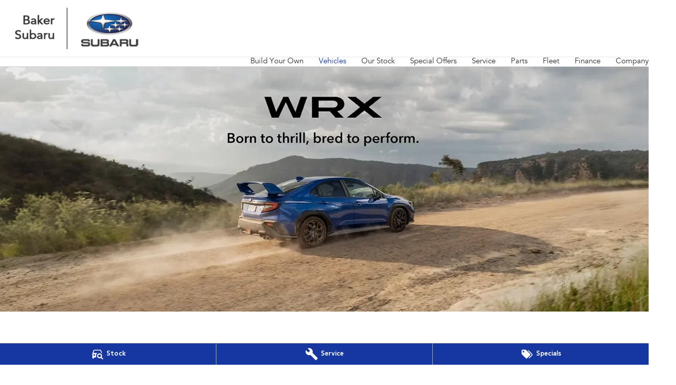

--- FILE ---
content_type: text/html; charset=UTF-8
request_url: https://www.bakersubaru.com.au/new-vehicles/wrx/
body_size: 50803
content:
<!DOCTYPE html><html lang="en" data-imotor-site="true"><head><meta charSet="utf-8"/><meta http-equiv="x-ua-compatible" content="ie=edge"/><meta name="viewport" content="width=device-width, initial-scale=1, shrink-to-fit=no"/><meta name="generator" content="Gatsby 5.14.6"/><meta name="description" content="Iconic. Legendary. Spine tingling. The WRX is ready to usher in a new generation of exhilaration, of pure passion &amp; thrilling performance. Explore the WRX today at Baker Subaru in Albury, NSW." data-gatsby-head="true"/><meta name="x-powered-by" content="iMotor" data-gatsby-head="true"/><meta name="version" content="3.1." data-gatsby-head="true"/><meta name="published" content="Thu Jan 08 2026 02:55:07 GMT+0000 (Coordinated Universal Time)" data-gatsby-head="true"/><meta name="image" content="https://cdn.cms-uploads.i-motor.me/global__AqdCoYu6v9aG5nWfmFpKUMNW" data-gatsby-head="true"/><meta name="google-site-verification" content="u9_IOX-YfjiclB9rXvZn0q4qfYEg--JRBcd9Yx7y2PY" data-gatsby-head="true"/><meta property="og:url" content="https://null/new-vehicles/wrx/" data-gatsby-head="true"/><meta property="og:site_name" content="Baker Subaru" data-gatsby-head="true"/><meta property="og:title" content="Subaru WRX For Sale Albury | Subaru AWD Sports Car NSW | Baker Subaru" data-gatsby-head="true"/><meta property="og:description" content="Iconic. Legendary. Spine tingling. The WRX is ready to usher in a new generation of exhilaration, of pure passion &amp; thrilling performance. Explore the WRX today at Baker Subaru in Albury, NSW." data-gatsby-head="true"/><meta property="og:type" content="website" data-gatsby-head="true"/><meta property="og:image" content="https://cdn.cms-uploads.i-motor.me/global__AqdCoYu6v9aG5nWfmFpKUMNW" data-gatsby-head="true"/><meta property="twitter:card" content="summary" data-gatsby-head="true"/><meta property="twitter:creator" content="Baker Subaru" data-gatsby-head="true"/><meta property="twitter:title" content="Subaru WRX For Sale Albury | Subaru AWD Sports Car NSW | Baker Subaru" data-gatsby-head="true"/><meta property="twitter:description" content="Iconic. Legendary. Spine tingling. The WRX is ready to usher in a new generation of exhilaration, of pure passion &amp; thrilling performance. Explore the WRX today at Baker Subaru in Albury, NSW." data-gatsby-head="true"/><style data-href="/styles.498ad60c8b9964c9936f.css" data-identity="gatsby-global-css">@charset "UTF-8";.react-datepicker__month-read-view--down-arrow,.react-datepicker__month-year-read-view--down-arrow,.react-datepicker__navigation-icon:before,.react-datepicker__year-read-view--down-arrow{border-color:#ccc;border-style:solid;border-width:3px 3px 0 0;content:"";display:block;height:9px;position:absolute;top:6px;width:9px}.react-datepicker-wrapper{border:0;display:inline-block;padding:0}.react-datepicker{background-color:#fff;border:1px solid #aeaeae;border-radius:.3rem;color:#000;display:inline-block;font-family:Helvetica Neue,helvetica,arial,sans-serif;font-size:.8rem;line-height:normal;position:relative}.react-datepicker--time-only .react-datepicker__time-container{border-left:0}.react-datepicker--time-only .react-datepicker__time,.react-datepicker--time-only .react-datepicker__time-box{border-bottom-left-radius:.3rem;border-bottom-right-radius:.3rem}.react-datepicker-popper{line-height:0;z-index:1}.react-datepicker-popper .react-datepicker__triangle{stroke:#aeaeae}.react-datepicker-popper[data-placement^=bottom] .react-datepicker__triangle{fill:#f0f0f0;color:#f0f0f0}.react-datepicker-popper[data-placement^=top] .react-datepicker__triangle{fill:#fff;color:#fff}.react-datepicker__header{background-color:#f0f0f0;border-bottom:1px solid #aeaeae;border-top-left-radius:.3rem;padding:8px 0;position:relative;text-align:center}.react-datepicker__header--time{padding-bottom:8px;padding-left:5px;padding-right:5px}.react-datepicker__header--time:not(.react-datepicker__header--time--only){border-top-left-radius:0}.react-datepicker__header:not(.react-datepicker__header--has-time-select){border-top-right-radius:.3rem}.react-datepicker__month-dropdown-container--scroll,.react-datepicker__month-dropdown-container--select,.react-datepicker__month-year-dropdown-container--scroll,.react-datepicker__month-year-dropdown-container--select,.react-datepicker__year-dropdown-container--scroll,.react-datepicker__year-dropdown-container--select{display:inline-block;margin:0 15px}.react-datepicker-time__header,.react-datepicker-year-header,.react-datepicker__current-month{color:#000;font-size:.944rem;font-weight:700;margin-top:0}h2.react-datepicker__current-month{margin:0;padding:0}.react-datepicker-time__header{overflow:hidden;text-overflow:ellipsis;white-space:nowrap}.react-datepicker__navigation{align-items:center;background:none;border:none;cursor:pointer;display:flex;height:32px;justify-content:center;overflow:hidden;padding:0;position:absolute;text-align:center;text-indent:-999em;top:2px;width:32px;z-index:1}.react-datepicker__navigation--previous{left:2px}.react-datepicker__navigation--next{right:2px}.react-datepicker__navigation--next--with-time:not(.react-datepicker__navigation--next--with-today-button){right:85px}.react-datepicker__navigation--years{display:block;margin-left:auto;margin-right:auto;position:relative;top:0}.react-datepicker__navigation--years-previous{top:4px}.react-datepicker__navigation--years-upcoming{top:-4px}.react-datepicker__navigation:hover :before{border-color:#a6a6a6}.react-datepicker__navigation-icon{font-size:20px;position:relative;top:-1px;width:0}.react-datepicker__navigation-icon--next{left:-2px}.react-datepicker__navigation-icon--next:before{left:-7px;transform:rotate(45deg)}.react-datepicker__navigation-icon--previous{right:-2px}.react-datepicker__navigation-icon--previous:before{right:-7px;transform:rotate(225deg)}.react-datepicker__month-container{float:left}.react-datepicker__year{margin:.4rem;text-align:center}.react-datepicker__year-wrapper{display:flex;flex-wrap:wrap;max-width:180px}.react-datepicker__year .react-datepicker__year-text{display:inline-block;margin:2px;width:4rem}.react-datepicker__month{margin:.4rem;text-align:center}.react-datepicker__month .react-datepicker__month-text,.react-datepicker__month .react-datepicker__quarter-text{display:inline-block;margin:2px;width:4rem}.react-datepicker__input-time-container{clear:both;float:left;margin:5px 0 10px 15px;text-align:left;width:100%}.react-datepicker__input-time-container .react-datepicker-time__caption,.react-datepicker__input-time-container .react-datepicker-time__input-container{display:inline-block}.react-datepicker__input-time-container .react-datepicker-time__input-container .react-datepicker-time__input{display:inline-block;margin-left:10px}.react-datepicker__input-time-container .react-datepicker-time__input-container .react-datepicker-time__input input{width:auto}.react-datepicker__input-time-container .react-datepicker-time__input-container .react-datepicker-time__input input[type=time]::-webkit-inner-spin-button,.react-datepicker__input-time-container .react-datepicker-time__input-container .react-datepicker-time__input input[type=time]::-webkit-outer-spin-button{-webkit-appearance:none;margin:0}.react-datepicker__input-time-container .react-datepicker-time__input-container .react-datepicker-time__input input[type=time]{-moz-appearance:textfield}.react-datepicker__input-time-container .react-datepicker-time__input-container .react-datepicker-time__delimiter{display:inline-block;margin-left:5px}.react-datepicker__time-container{border-left:1px solid #aeaeae;float:right;width:85px}.react-datepicker__time-container--with-today-button{border:1px solid #aeaeae;border-radius:.3rem;display:inline;position:absolute;right:-87px;top:0}.react-datepicker__time-container .react-datepicker__time{background:#fff;border-bottom-right-radius:.3rem;position:relative}.react-datepicker__time-container .react-datepicker__time .react-datepicker__time-box{border-bottom-right-radius:.3rem;margin:0 auto;overflow-x:hidden;text-align:center;width:85px}.react-datepicker__time-container .react-datepicker__time .react-datepicker__time-box ul.react-datepicker__time-list{box-sizing:content-box;height:calc(195px + .85rem);list-style:none;margin:0;overflow-y:scroll;padding-left:0;padding-right:0;width:100%}.react-datepicker__time-container .react-datepicker__time .react-datepicker__time-box ul.react-datepicker__time-list li.react-datepicker__time-list-item{height:30px;padding:5px 10px;white-space:nowrap}.react-datepicker__time-container .react-datepicker__time .react-datepicker__time-box ul.react-datepicker__time-list li.react-datepicker__time-list-item:hover{background-color:#f0f0f0;cursor:pointer}.react-datepicker__time-container .react-datepicker__time .react-datepicker__time-box ul.react-datepicker__time-list li.react-datepicker__time-list-item--selected{background-color:#216ba5;color:#fff;font-weight:700}.react-datepicker__time-container .react-datepicker__time .react-datepicker__time-box ul.react-datepicker__time-list li.react-datepicker__time-list-item--selected:hover{background-color:#216ba5}.react-datepicker__time-container .react-datepicker__time .react-datepicker__time-box ul.react-datepicker__time-list li.react-datepicker__time-list-item--disabled{color:#ccc}.react-datepicker__time-container .react-datepicker__time .react-datepicker__time-box ul.react-datepicker__time-list li.react-datepicker__time-list-item--disabled:hover{background-color:transparent;cursor:default}.react-datepicker__week-number{color:#ccc;display:inline-block;line-height:1.7rem;margin:.166rem;text-align:center;width:1.7rem}.react-datepicker__week-number.react-datepicker__week-number--clickable{cursor:pointer}.react-datepicker__week-number.react-datepicker__week-number--clickable:not(.react-datepicker__week-number--selected,.react-datepicker__week-number--keyboard-selected):hover{background-color:#f0f0f0;border-radius:.3rem}.react-datepicker__week-number--selected{background-color:#216ba5;border-radius:.3rem;color:#fff}.react-datepicker__week-number--selected:hover{background-color:#1d5d90}.react-datepicker__week-number--keyboard-selected{background-color:#2a87d0;border-radius:.3rem;color:#fff}.react-datepicker__week-number--keyboard-selected:hover{background-color:#1d5d90}.react-datepicker__day-names{margin-bottom:-8px;white-space:nowrap}.react-datepicker__week{white-space:nowrap}.react-datepicker__day,.react-datepicker__day-name,.react-datepicker__time-name{color:#000;display:inline-block;line-height:1.7rem;margin:.166rem;text-align:center;width:1.7rem}.react-datepicker__day,.react-datepicker__month-text,.react-datepicker__quarter-text,.react-datepicker__year-text{cursor:pointer}.react-datepicker__day:hover,.react-datepicker__month-text:hover,.react-datepicker__quarter-text:hover,.react-datepicker__year-text:hover{background-color:#f0f0f0;border-radius:.3rem}.react-datepicker__day--today,.react-datepicker__month-text--today,.react-datepicker__quarter-text--today,.react-datepicker__year-text--today{font-weight:700}.react-datepicker__day--highlighted,.react-datepicker__month-text--highlighted,.react-datepicker__quarter-text--highlighted,.react-datepicker__year-text--highlighted{background-color:#3dcc4a;border-radius:.3rem;color:#fff}.react-datepicker__day--highlighted:hover,.react-datepicker__month-text--highlighted:hover,.react-datepicker__quarter-text--highlighted:hover,.react-datepicker__year-text--highlighted:hover{background-color:#32be3f}.react-datepicker__day--highlighted-custom-1,.react-datepicker__month-text--highlighted-custom-1,.react-datepicker__quarter-text--highlighted-custom-1,.react-datepicker__year-text--highlighted-custom-1{color:#f0f}.react-datepicker__day--highlighted-custom-2,.react-datepicker__month-text--highlighted-custom-2,.react-datepicker__quarter-text--highlighted-custom-2,.react-datepicker__year-text--highlighted-custom-2{color:green}.react-datepicker__day--holidays,.react-datepicker__month-text--holidays,.react-datepicker__quarter-text--holidays,.react-datepicker__year-text--holidays{background-color:#ff6803;border-radius:.3rem;color:#fff;position:relative}.react-datepicker__day--holidays .overlay,.react-datepicker__month-text--holidays .overlay,.react-datepicker__quarter-text--holidays .overlay,.react-datepicker__year-text--holidays .overlay{background-color:#333;border-radius:4px;bottom:100%;color:#fff;left:50%;opacity:0;padding:4px;position:absolute;transform:translateX(-50%);transition:visibility 0s,opacity .3s ease-in-out;visibility:hidden;white-space:nowrap}.react-datepicker__day--holidays:hover,.react-datepicker__month-text--holidays:hover,.react-datepicker__quarter-text--holidays:hover,.react-datepicker__year-text--holidays:hover{background-color:#cf5300}.react-datepicker__day--holidays:hover .overlay,.react-datepicker__month-text--holidays:hover .overlay,.react-datepicker__quarter-text--holidays:hover .overlay,.react-datepicker__year-text--holidays:hover .overlay{opacity:1;visibility:visible}.react-datepicker__day--in-range,.react-datepicker__day--in-selecting-range,.react-datepicker__day--selected,.react-datepicker__month-text--in-range,.react-datepicker__month-text--in-selecting-range,.react-datepicker__month-text--selected,.react-datepicker__quarter-text--in-range,.react-datepicker__quarter-text--in-selecting-range,.react-datepicker__quarter-text--selected,.react-datepicker__year-text--in-range,.react-datepicker__year-text--in-selecting-range,.react-datepicker__year-text--selected{background-color:#216ba5;border-radius:.3rem;color:#fff}.react-datepicker__day--in-range:hover,.react-datepicker__day--in-selecting-range:hover,.react-datepicker__day--selected:hover,.react-datepicker__month-text--in-range:hover,.react-datepicker__month-text--in-selecting-range:hover,.react-datepicker__month-text--selected:hover,.react-datepicker__quarter-text--in-range:hover,.react-datepicker__quarter-text--in-selecting-range:hover,.react-datepicker__quarter-text--selected:hover,.react-datepicker__year-text--in-range:hover,.react-datepicker__year-text--in-selecting-range:hover,.react-datepicker__year-text--selected:hover{background-color:#1d5d90}.react-datepicker__day--keyboard-selected,.react-datepicker__month-text--keyboard-selected,.react-datepicker__quarter-text--keyboard-selected,.react-datepicker__year-text--keyboard-selected{background-color:#bad9f1;border-radius:.3rem;color:#000}.react-datepicker__day--keyboard-selected:hover,.react-datepicker__month-text--keyboard-selected:hover,.react-datepicker__quarter-text--keyboard-selected:hover,.react-datepicker__year-text--keyboard-selected:hover{background-color:#1d5d90}.react-datepicker__day--in-selecting-range:not(.react-datepicker__day--in-range,.react-datepicker__month-text--in-range,.react-datepicker__quarter-text--in-range,.react-datepicker__year-text--in-range),.react-datepicker__month-text--in-selecting-range:not(.react-datepicker__day--in-range,.react-datepicker__month-text--in-range,.react-datepicker__quarter-text--in-range,.react-datepicker__year-text--in-range),.react-datepicker__quarter-text--in-selecting-range:not(.react-datepicker__day--in-range,.react-datepicker__month-text--in-range,.react-datepicker__quarter-text--in-range,.react-datepicker__year-text--in-range),.react-datepicker__year-text--in-selecting-range:not(.react-datepicker__day--in-range,.react-datepicker__month-text--in-range,.react-datepicker__quarter-text--in-range,.react-datepicker__year-text--in-range){background-color:rgba(33,107,165,.5)}.react-datepicker__month--selecting-range .react-datepicker__day--in-range:not(.react-datepicker__day--in-selecting-range,.react-datepicker__month-text--in-selecting-range,.react-datepicker__quarter-text--in-selecting-range,.react-datepicker__year-text--in-selecting-range),.react-datepicker__month--selecting-range .react-datepicker__month-text--in-range:not(.react-datepicker__day--in-selecting-range,.react-datepicker__month-text--in-selecting-range,.react-datepicker__quarter-text--in-selecting-range,.react-datepicker__year-text--in-selecting-range),.react-datepicker__month--selecting-range .react-datepicker__quarter-text--in-range:not(.react-datepicker__day--in-selecting-range,.react-datepicker__month-text--in-selecting-range,.react-datepicker__quarter-text--in-selecting-range,.react-datepicker__year-text--in-selecting-range),.react-datepicker__month--selecting-range .react-datepicker__year-text--in-range:not(.react-datepicker__day--in-selecting-range,.react-datepicker__month-text--in-selecting-range,.react-datepicker__quarter-text--in-selecting-range,.react-datepicker__year-text--in-selecting-range),.react-datepicker__year--selecting-range .react-datepicker__day--in-range:not(.react-datepicker__day--in-selecting-range,.react-datepicker__month-text--in-selecting-range,.react-datepicker__quarter-text--in-selecting-range,.react-datepicker__year-text--in-selecting-range),.react-datepicker__year--selecting-range .react-datepicker__month-text--in-range:not(.react-datepicker__day--in-selecting-range,.react-datepicker__month-text--in-selecting-range,.react-datepicker__quarter-text--in-selecting-range,.react-datepicker__year-text--in-selecting-range),.react-datepicker__year--selecting-range .react-datepicker__quarter-text--in-range:not(.react-datepicker__day--in-selecting-range,.react-datepicker__month-text--in-selecting-range,.react-datepicker__quarter-text--in-selecting-range,.react-datepicker__year-text--in-selecting-range),.react-datepicker__year--selecting-range .react-datepicker__year-text--in-range:not(.react-datepicker__day--in-selecting-range,.react-datepicker__month-text--in-selecting-range,.react-datepicker__quarter-text--in-selecting-range,.react-datepicker__year-text--in-selecting-range){background-color:#f0f0f0;color:#000}.react-datepicker__day--disabled,.react-datepicker__month-text--disabled,.react-datepicker__quarter-text--disabled,.react-datepicker__year-text--disabled{color:#ccc;cursor:default}.react-datepicker__day--disabled:hover,.react-datepicker__month-text--disabled:hover,.react-datepicker__quarter-text--disabled:hover,.react-datepicker__year-text--disabled:hover{background-color:transparent}.react-datepicker__day--disabled .overlay,.react-datepicker__month-text--disabled .overlay,.react-datepicker__quarter-text--disabled .overlay,.react-datepicker__year-text--disabled .overlay{background-color:#333;border-radius:4px;bottom:70%;color:#fff;left:50%;opacity:0;padding:4px;position:absolute;transform:translateX(-50%);transition:visibility 0s,opacity .3s ease-in-out;visibility:hidden;white-space:nowrap}.react-datepicker__input-container{display:inline-block;position:relative;width:100%}.react-datepicker__input-container .react-datepicker__calendar-icon{box-sizing:content-box;padding:.5rem;position:absolute}.react-datepicker__view-calendar-icon input{padding:6px 10px 5px 25px}.react-datepicker__month-read-view,.react-datepicker__month-year-read-view,.react-datepicker__year-read-view{border:1px solid transparent;border-radius:.3rem;position:relative}.react-datepicker__month-read-view:hover,.react-datepicker__month-year-read-view:hover,.react-datepicker__year-read-view:hover{cursor:pointer}.react-datepicker__month-read-view:hover .react-datepicker__month-read-view--down-arrow,.react-datepicker__month-read-view:hover .react-datepicker__year-read-view--down-arrow,.react-datepicker__month-year-read-view:hover .react-datepicker__month-read-view--down-arrow,.react-datepicker__month-year-read-view:hover .react-datepicker__year-read-view--down-arrow,.react-datepicker__year-read-view:hover .react-datepicker__month-read-view--down-arrow,.react-datepicker__year-read-view:hover .react-datepicker__year-read-view--down-arrow{border-top-color:#b3b3b3}.react-datepicker__month-read-view--down-arrow,.react-datepicker__month-year-read-view--down-arrow,.react-datepicker__year-read-view--down-arrow{right:-16px;top:0;transform:rotate(135deg)}.react-datepicker__month-dropdown,.react-datepicker__month-year-dropdown,.react-datepicker__year-dropdown{background-color:#f0f0f0;border:1px solid #aeaeae;border-radius:.3rem;left:25%;position:absolute;text-align:center;top:30px;width:50%;z-index:1}.react-datepicker__month-dropdown:hover,.react-datepicker__month-year-dropdown:hover,.react-datepicker__year-dropdown:hover{cursor:pointer}.react-datepicker__month-dropdown--scrollable,.react-datepicker__month-year-dropdown--scrollable,.react-datepicker__year-dropdown--scrollable{height:150px;overflow-y:scroll}.react-datepicker__month-option,.react-datepicker__month-year-option,.react-datepicker__year-option{display:block;line-height:20px;margin-left:auto;margin-right:auto;width:100%}.react-datepicker__month-option:first-of-type,.react-datepicker__month-year-option:first-of-type,.react-datepicker__year-option:first-of-type{border-top-left-radius:.3rem;border-top-right-radius:.3rem}.react-datepicker__month-option:last-of-type,.react-datepicker__month-year-option:last-of-type,.react-datepicker__year-option:last-of-type{border-bottom-left-radius:.3rem;border-bottom-right-radius:.3rem;-webkit-user-select:none;user-select:none}.react-datepicker__month-option:hover,.react-datepicker__month-year-option:hover,.react-datepicker__year-option:hover{background-color:#ccc}.react-datepicker__month-option:hover .react-datepicker__navigation--years-upcoming,.react-datepicker__month-year-option:hover .react-datepicker__navigation--years-upcoming,.react-datepicker__year-option:hover .react-datepicker__navigation--years-upcoming{border-bottom-color:#b3b3b3}.react-datepicker__month-option:hover .react-datepicker__navigation--years-previous,.react-datepicker__month-year-option:hover .react-datepicker__navigation--years-previous,.react-datepicker__year-option:hover .react-datepicker__navigation--years-previous{border-top-color:#b3b3b3}.react-datepicker__month-option--selected,.react-datepicker__month-year-option--selected,.react-datepicker__year-option--selected{left:15px;position:absolute}.react-datepicker__close-icon{background-color:transparent;border:0;cursor:pointer;display:table-cell;height:100%;outline:0;padding:0 6px 0 0;position:absolute;right:0;top:0;vertical-align:middle}.react-datepicker__close-icon:after{background-color:#216ba5;border-radius:50%;color:#fff;content:"×";cursor:pointer;display:table-cell;font-size:12px;height:16px;line-height:1;padding:2px;text-align:center;vertical-align:middle;width:16px}.react-datepicker__close-icon--disabled{cursor:default}.react-datepicker__close-icon--disabled:after{background-color:#ccc;cursor:default}.react-datepicker__today-button{background:#f0f0f0;border-top:1px solid #aeaeae;clear:left;cursor:pointer;font-weight:700;padding:5px 0;text-align:center}.react-datepicker__portal{align-items:center;background-color:rgba(0,0,0,.8);display:flex;height:100vh;justify-content:center;left:0;position:fixed;top:0;width:100vw;z-index:2147483647}.react-datepicker__portal .react-datepicker__day,.react-datepicker__portal .react-datepicker__day-name,.react-datepicker__portal .react-datepicker__time-name{line-height:3rem;width:3rem}@media (max-height:550px),(max-width:400px){.react-datepicker__portal .react-datepicker__day,.react-datepicker__portal .react-datepicker__day-name,.react-datepicker__portal .react-datepicker__time-name{line-height:2rem;width:2rem}}.react-datepicker__portal .react-datepicker-time__header,.react-datepicker__portal .react-datepicker__current-month{font-size:1.44rem}.react-datepicker__children-container{height:auto;margin:.4rem;padding-left:.2rem;padding-right:.2rem;width:13.8rem}.react-datepicker__aria-live{border:0;clip-path:circle(0);height:1px;margin:-1px;overflow:hidden;padding:0;position:absolute;white-space:nowrap;width:1px}.react-datepicker__calendar-icon{height:1em;vertical-align:-.125em;width:1em}.rc-slider{border-radius:6px;height:14px;padding:5px 0;position:relative;touch-action:none;width:100%}.rc-slider,.rc-slider *{-webkit-tap-highlight-color:rgba(0,0,0,0);box-sizing:border-box}.rc-slider-rail{background-color:#e9e9e9;border-radius:6px;height:4px;position:absolute;width:100%}.rc-slider-track,.rc-slider-tracks{background-color:#abe2fb;border-radius:6px;height:4px;position:absolute}.rc-slider-track-draggable{background-clip:content-box;border-bottom:5px solid transparent;border-top:5px solid transparent;box-sizing:content-box;transform:translateY(-5px);z-index:1}.rc-slider-handle{background-color:#fff;border:2px solid #96dbfa;border-radius:50%;cursor:pointer;cursor:grab;height:14px;margin-top:-5px;opacity:.8;position:absolute;touch-action:pan-x;width:14px;z-index:1}.rc-slider-handle-dragging.rc-slider-handle-dragging.rc-slider-handle-dragging{border-color:#57c5f7;box-shadow:0 0 0 5px #96dbfa}.rc-slider-handle:focus{box-shadow:none;outline:none}.rc-slider-handle:focus-visible{border-color:#2db7f5;box-shadow:0 0 0 3px #96dbfa}.rc-slider-handle-click-focused:focus{border-color:#96dbfa;box-shadow:unset}.rc-slider-handle:hover{border-color:#57c5f7}.rc-slider-handle:active{border-color:#57c5f7;box-shadow:0 0 5px #57c5f7;cursor:grabbing}.rc-slider-mark{font-size:12px;left:0;position:absolute;top:18px;width:100%}.rc-slider-mark-text{color:#999;cursor:pointer;display:inline-block;position:absolute;text-align:center;vertical-align:middle}.rc-slider-mark-text-active{color:#666}.rc-slider-step{background:transparent;height:4px;position:absolute;width:100%}.rc-slider-dot{background-color:#fff;border:2px solid #e9e9e9;border-radius:50%;bottom:-2px;cursor:pointer;height:8px;position:absolute;vertical-align:middle;width:8px}.rc-slider-dot-active{border-color:#96dbfa}.rc-slider-dot-reverse{margin-right:-4px}.rc-slider-disabled{background-color:#e9e9e9}.rc-slider-disabled .rc-slider-track{background-color:#ccc}.rc-slider-disabled .rc-slider-dot,.rc-slider-disabled .rc-slider-handle{background-color:#fff;border-color:#ccc;box-shadow:none;cursor:not-allowed}.rc-slider-disabled .rc-slider-dot,.rc-slider-disabled .rc-slider-mark-text{cursor:not-allowed!important}.rc-slider-vertical{height:100%;padding:0 5px;width:14px}.rc-slider-vertical .rc-slider-rail{height:100%;width:4px}.rc-slider-vertical .rc-slider-track{bottom:0;left:5px;width:4px}.rc-slider-vertical .rc-slider-track-draggable{border-bottom:0;border-left:5px solid transparent;border-right:5px solid transparent;border-top:0;transform:translateX(-5px)}.rc-slider-vertical .rc-slider-handle{margin-left:-5px;margin-top:0;position:absolute;touch-action:pan-y;z-index:1}.rc-slider-vertical .rc-slider-mark{height:100%;left:18px;top:0}.rc-slider-vertical .rc-slider-step{height:100%;width:4px}.rc-slider-vertical .rc-slider-dot{margin-left:-2px}.rc-slider-tooltip-zoom-down-appear,.rc-slider-tooltip-zoom-down-enter,.rc-slider-tooltip-zoom-down-leave{animation-duration:.3s;animation-fill-mode:both;animation-play-state:paused;display:block!important}.rc-slider-tooltip-zoom-down-appear.rc-slider-tooltip-zoom-down-appear-active,.rc-slider-tooltip-zoom-down-enter.rc-slider-tooltip-zoom-down-enter-active{animation-name:rcSliderTooltipZoomDownIn;animation-play-state:running}.rc-slider-tooltip-zoom-down-leave.rc-slider-tooltip-zoom-down-leave-active{animation-name:rcSliderTooltipZoomDownOut;animation-play-state:running}.rc-slider-tooltip-zoom-down-appear,.rc-slider-tooltip-zoom-down-enter{animation-timing-function:cubic-bezier(.23,1,.32,1);transform:scale(0)}.rc-slider-tooltip-zoom-down-leave{animation-timing-function:cubic-bezier(.755,.05,.855,.06)}@keyframes rcSliderTooltipZoomDownIn{0%{opacity:0;transform:scale(0);transform-origin:50% 100%}to{transform:scale(1);transform-origin:50% 100%}}@keyframes rcSliderTooltipZoomDownOut{0%{transform:scale(1);transform-origin:50% 100%}to{opacity:0;transform:scale(0);transform-origin:50% 100%}}.rc-slider-tooltip{left:-9999px;position:absolute;top:-9999px;visibility:visible}.rc-slider-tooltip,.rc-slider-tooltip *{-webkit-tap-highlight-color:rgba(0,0,0,0);box-sizing:border-box}.rc-slider-tooltip-hidden{display:none}.rc-slider-tooltip-placement-top{padding:4px 0 8px}.rc-slider-tooltip-inner{background-color:#6c6c6c;border-radius:6px;box-shadow:0 0 4px #d9d9d9;color:#fff;font-size:12px;height:24px;line-height:1;min-width:24px;padding:6px 2px;text-align:center;text-decoration:none}.rc-slider-tooltip-arrow{border-color:transparent;border-style:solid;height:0;position:absolute;width:0}.rc-slider-tooltip-placement-top .rc-slider-tooltip-arrow{border-top-color:#6c6c6c;border-width:4px 4px 0;bottom:4px;left:50%;margin-left:-4px}.mapboxgl-map{-webkit-tap-highlight-color:rgb(0 0 0/0);font:12px/20px Helvetica Neue,Arial,Helvetica,sans-serif;overflow:hidden;position:relative}.mapboxgl-canvas{left:0;position:absolute;top:0}.mapboxgl-map:-webkit-full-screen{height:100%;width:100%}.mapboxgl-canary{background-color:salmon}.mapboxgl-canvas-container.mapboxgl-interactive,.mapboxgl-ctrl-group button.mapboxgl-ctrl-compass{cursor:grab;-webkit-user-select:none;user-select:none}.mapboxgl-canvas-container.mapboxgl-interactive.mapboxgl-track-pointer{cursor:pointer}.mapboxgl-canvas-container.mapboxgl-interactive:active,.mapboxgl-ctrl-group button.mapboxgl-ctrl-compass:active{cursor:grabbing}.mapboxgl-canvas-container.mapboxgl-touch-zoom-rotate,.mapboxgl-canvas-container.mapboxgl-touch-zoom-rotate .mapboxgl-canvas{touch-action:pan-x pan-y}.mapboxgl-canvas-container.mapboxgl-touch-drag-pan,.mapboxgl-canvas-container.mapboxgl-touch-drag-pan .mapboxgl-canvas{touch-action:pinch-zoom}.mapboxgl-canvas-container.mapboxgl-touch-zoom-rotate.mapboxgl-touch-drag-pan,.mapboxgl-canvas-container.mapboxgl-touch-zoom-rotate.mapboxgl-touch-drag-pan .mapboxgl-canvas{touch-action:none}.mapboxgl-ctrl-bottom-left,.mapboxgl-ctrl-bottom-right,.mapboxgl-ctrl-top-left,.mapboxgl-ctrl-top-right{pointer-events:none;position:absolute;z-index:2}.mapboxgl-ctrl-top-left{left:0;top:0}.mapboxgl-ctrl-top-right{right:0;top:0}.mapboxgl-ctrl-bottom-left{bottom:0;left:0}.mapboxgl-ctrl-bottom-right{bottom:0;right:0}.mapboxgl-ctrl{clear:both;pointer-events:auto;transform:translate(0)}.mapboxgl-ctrl-top-left .mapboxgl-ctrl{float:left;margin:10px 0 0 10px}.mapboxgl-ctrl-top-right .mapboxgl-ctrl{float:right;margin:10px 10px 0 0}.mapboxgl-ctrl-bottom-left .mapboxgl-ctrl{float:left;margin:0 0 10px 10px}.mapboxgl-ctrl-bottom-right .mapboxgl-ctrl{float:right;margin:0 10px 10px 0}.mapboxgl-ctrl-group{background:#fff;border-radius:4px}.mapboxgl-ctrl-group:not(:empty){box-shadow:0 0 0 2px rgba(0,0,0,.1)}@media (-ms-high-contrast:active){.mapboxgl-ctrl-group:not(:empty){box-shadow:0 0 0 2px ButtonText}}.mapboxgl-ctrl-group button{background-color:transparent;border:0;box-sizing:border-box;cursor:pointer;display:block;height:29px;outline:none;overflow:hidden;padding:0;width:29px}.mapboxgl-ctrl-group button+button{border-top:1px solid #ddd}.mapboxgl-ctrl button .mapboxgl-ctrl-icon{background-position:50%;background-repeat:no-repeat;display:block;height:100%;width:100%}@media (-ms-high-contrast:active){.mapboxgl-ctrl-icon{background-color:transparent}.mapboxgl-ctrl-group button+button{border-top:1px solid ButtonText}}.mapboxgl-ctrl-attrib-button:focus,.mapboxgl-ctrl-group button:focus{box-shadow:0 0 2px 2px #0096ff}.mapboxgl-ctrl button:disabled{cursor:not-allowed}.mapboxgl-ctrl button:disabled .mapboxgl-ctrl-icon{opacity:.25}.mapboxgl-ctrl-group button:first-child{border-radius:4px 4px 0 0}.mapboxgl-ctrl-group button:last-child{border-radius:0 0 4px 4px}.mapboxgl-ctrl-group button:only-child{border-radius:inherit}.mapboxgl-ctrl button:not(:disabled):hover{background-color:rgb(0 0 0/5%)}.mapboxgl-ctrl-group button:focus:focus-visible{box-shadow:0 0 2px 2px #0096ff}.mapboxgl-ctrl-group button:focus:not(:focus-visible){box-shadow:none}.mapboxgl-ctrl button.mapboxgl-ctrl-zoom-out .mapboxgl-ctrl-icon{background-image:url("data:image/svg+xml;charset=utf-8,%3Csvg xmlns='http://www.w3.org/2000/svg' fill='%23333' viewBox='0 0 29 29'%3E%3Cpath d='M10 13c-.75 0-1.5.75-1.5 1.5S9.25 16 10 16h9c.75 0 1.5-.75 1.5-1.5S19.75 13 19 13h-9z'/%3E%3C/svg%3E")}.mapboxgl-ctrl button.mapboxgl-ctrl-zoom-in .mapboxgl-ctrl-icon{background-image:url("data:image/svg+xml;charset=utf-8,%3Csvg xmlns='http://www.w3.org/2000/svg' fill='%23333' viewBox='0 0 29 29'%3E%3Cpath d='M14.5 8.5c-.75 0-1.5.75-1.5 1.5v3h-3c-.75 0-1.5.75-1.5 1.5S9.25 16 10 16h3v3c0 .75.75 1.5 1.5 1.5S16 19.75 16 19v-3h3c.75 0 1.5-.75 1.5-1.5S19.75 13 19 13h-3v-3c0-.75-.75-1.5-1.5-1.5z'/%3E%3C/svg%3E")}@media (-ms-high-contrast:active){.mapboxgl-ctrl button.mapboxgl-ctrl-zoom-out .mapboxgl-ctrl-icon{background-image:url("data:image/svg+xml;charset=utf-8,%3Csvg xmlns='http://www.w3.org/2000/svg' fill='%23fff' viewBox='0 0 29 29'%3E%3Cpath d='M10 13c-.75 0-1.5.75-1.5 1.5S9.25 16 10 16h9c.75 0 1.5-.75 1.5-1.5S19.75 13 19 13h-9z'/%3E%3C/svg%3E")}.mapboxgl-ctrl button.mapboxgl-ctrl-zoom-in .mapboxgl-ctrl-icon{background-image:url("data:image/svg+xml;charset=utf-8,%3Csvg xmlns='http://www.w3.org/2000/svg' fill='%23fff' viewBox='0 0 29 29'%3E%3Cpath d='M14.5 8.5c-.75 0-1.5.75-1.5 1.5v3h-3c-.75 0-1.5.75-1.5 1.5S9.25 16 10 16h3v3c0 .75.75 1.5 1.5 1.5S16 19.75 16 19v-3h3c.75 0 1.5-.75 1.5-1.5S19.75 13 19 13h-3v-3c0-.75-.75-1.5-1.5-1.5z'/%3E%3C/svg%3E")}}@media (-ms-high-contrast:black-on-white){.mapboxgl-ctrl button.mapboxgl-ctrl-zoom-out .mapboxgl-ctrl-icon{background-image:url("data:image/svg+xml;charset=utf-8,%3Csvg xmlns='http://www.w3.org/2000/svg' viewBox='0 0 29 29'%3E%3Cpath d='M10 13c-.75 0-1.5.75-1.5 1.5S9.25 16 10 16h9c.75 0 1.5-.75 1.5-1.5S19.75 13 19 13h-9z'/%3E%3C/svg%3E")}.mapboxgl-ctrl button.mapboxgl-ctrl-zoom-in .mapboxgl-ctrl-icon{background-image:url("data:image/svg+xml;charset=utf-8,%3Csvg xmlns='http://www.w3.org/2000/svg' viewBox='0 0 29 29'%3E%3Cpath d='M14.5 8.5c-.75 0-1.5.75-1.5 1.5v3h-3c-.75 0-1.5.75-1.5 1.5S9.25 16 10 16h3v3c0 .75.75 1.5 1.5 1.5S16 19.75 16 19v-3h3c.75 0 1.5-.75 1.5-1.5S19.75 13 19 13h-3v-3c0-.75-.75-1.5-1.5-1.5z'/%3E%3C/svg%3E")}}.mapboxgl-ctrl button.mapboxgl-ctrl-fullscreen .mapboxgl-ctrl-icon{background-image:url("data:image/svg+xml;charset=utf-8,%3Csvg xmlns='http://www.w3.org/2000/svg' fill='%23333' viewBox='0 0 29 29'%3E%3Cpath d='M24 16v5.5c0 1.75-.75 2.5-2.5 2.5H16v-1l3-1.5-4-5.5 1-1 5.5 4 1.5-3h1zM6 16l1.5 3 5.5-4 1 1-4 5.5 3 1.5v1H7.5C5.75 24 5 23.25 5 21.5V16h1zm7-11v1l-3 1.5 4 5.5-1 1-5.5-4L6 13H5V7.5C5 5.75 5.75 5 7.5 5H13zm11 2.5c0-1.75-.75-2.5-2.5-2.5H16v1l3 1.5-4 5.5 1 1 5.5-4 1.5 3h1V7.5z'/%3E%3C/svg%3E")}.mapboxgl-ctrl button.mapboxgl-ctrl-shrink .mapboxgl-ctrl-icon{background-image:url("data:image/svg+xml;charset=utf-8,%3Csvg xmlns='http://www.w3.org/2000/svg' viewBox='0 0 29 29'%3E%3Cpath d='M18.5 16c-1.75 0-2.5.75-2.5 2.5V24h1l1.5-3 5.5 4 1-1-4-5.5 3-1.5v-1h-5.5zM13 18.5c0-1.75-.75-2.5-2.5-2.5H5v1l3 1.5L4 24l1 1 5.5-4 1.5 3h1v-5.5zm3-8c0 1.75.75 2.5 2.5 2.5H24v-1l-3-1.5L25 5l-1-1-5.5 4L17 5h-1v5.5zM10.5 13c1.75 0 2.5-.75 2.5-2.5V5h-1l-1.5 3L5 4 4 5l4 5.5L5 12v1h5.5z'/%3E%3C/svg%3E")}@media (-ms-high-contrast:active){.mapboxgl-ctrl button.mapboxgl-ctrl-fullscreen .mapboxgl-ctrl-icon{background-image:url("data:image/svg+xml;charset=utf-8,%3Csvg xmlns='http://www.w3.org/2000/svg' fill='%23fff' viewBox='0 0 29 29'%3E%3Cpath d='M24 16v5.5c0 1.75-.75 2.5-2.5 2.5H16v-1l3-1.5-4-5.5 1-1 5.5 4 1.5-3h1zM6 16l1.5 3 5.5-4 1 1-4 5.5 3 1.5v1H7.5C5.75 24 5 23.25 5 21.5V16h1zm7-11v1l-3 1.5 4 5.5-1 1-5.5-4L6 13H5V7.5C5 5.75 5.75 5 7.5 5H13zm11 2.5c0-1.75-.75-2.5-2.5-2.5H16v1l3 1.5-4 5.5 1 1 5.5-4 1.5 3h1V7.5z'/%3E%3C/svg%3E")}.mapboxgl-ctrl button.mapboxgl-ctrl-shrink .mapboxgl-ctrl-icon{background-image:url("data:image/svg+xml;charset=utf-8,%3Csvg xmlns='http://www.w3.org/2000/svg' fill='%23fff' viewBox='0 0 29 29'%3E%3Cpath d='M18.5 16c-1.75 0-2.5.75-2.5 2.5V24h1l1.5-3 5.5 4 1-1-4-5.5 3-1.5v-1h-5.5zM13 18.5c0-1.75-.75-2.5-2.5-2.5H5v1l3 1.5L4 24l1 1 5.5-4 1.5 3h1v-5.5zm3-8c0 1.75.75 2.5 2.5 2.5H24v-1l-3-1.5L25 5l-1-1-5.5 4L17 5h-1v5.5zM10.5 13c1.75 0 2.5-.75 2.5-2.5V5h-1l-1.5 3L5 4 4 5l4 5.5L5 12v1h5.5z'/%3E%3C/svg%3E")}}@media (-ms-high-contrast:black-on-white){.mapboxgl-ctrl button.mapboxgl-ctrl-fullscreen .mapboxgl-ctrl-icon{background-image:url("data:image/svg+xml;charset=utf-8,%3Csvg xmlns='http://www.w3.org/2000/svg' viewBox='0 0 29 29'%3E%3Cpath d='M24 16v5.5c0 1.75-.75 2.5-2.5 2.5H16v-1l3-1.5-4-5.5 1-1 5.5 4 1.5-3h1zM6 16l1.5 3 5.5-4 1 1-4 5.5 3 1.5v1H7.5C5.75 24 5 23.25 5 21.5V16h1zm7-11v1l-3 1.5 4 5.5-1 1-5.5-4L6 13H5V7.5C5 5.75 5.75 5 7.5 5H13zm11 2.5c0-1.75-.75-2.5-2.5-2.5H16v1l3 1.5-4 5.5 1 1 5.5-4 1.5 3h1V7.5z'/%3E%3C/svg%3E")}.mapboxgl-ctrl button.mapboxgl-ctrl-shrink .mapboxgl-ctrl-icon{background-image:url("data:image/svg+xml;charset=utf-8,%3Csvg xmlns='http://www.w3.org/2000/svg' viewBox='0 0 29 29'%3E%3Cpath d='M18.5 16c-1.75 0-2.5.75-2.5 2.5V24h1l1.5-3 5.5 4 1-1-4-5.5 3-1.5v-1h-5.5zM13 18.5c0-1.75-.75-2.5-2.5-2.5H5v1l3 1.5L4 24l1 1 5.5-4 1.5 3h1v-5.5zm3-8c0 1.75.75 2.5 2.5 2.5H24v-1l-3-1.5L25 5l-1-1-5.5 4L17 5h-1v5.5zM10.5 13c1.75 0 2.5-.75 2.5-2.5V5h-1l-1.5 3L5 4 4 5l4 5.5L5 12v1h5.5z'/%3E%3C/svg%3E")}}.mapboxgl-ctrl button.mapboxgl-ctrl-compass .mapboxgl-ctrl-icon{background-image:url("data:image/svg+xml;charset=utf-8,%3Csvg xmlns='http://www.w3.org/2000/svg' fill='%23333' viewBox='0 0 29 29'%3E%3Cpath d='m10.5 14 4-8 4 8h-8z'/%3E%3Cpath fill='%23ccc' d='m10.5 16 4 8 4-8h-8z'/%3E%3C/svg%3E")}@media (-ms-high-contrast:active){.mapboxgl-ctrl button.mapboxgl-ctrl-compass .mapboxgl-ctrl-icon{background-image:url("data:image/svg+xml;charset=utf-8,%3Csvg xmlns='http://www.w3.org/2000/svg' fill='%23fff' viewBox='0 0 29 29'%3E%3Cpath d='m10.5 14 4-8 4 8h-8z'/%3E%3Cpath fill='%23999' d='m10.5 16 4 8 4-8h-8z'/%3E%3C/svg%3E")}}@media (-ms-high-contrast:black-on-white){.mapboxgl-ctrl button.mapboxgl-ctrl-compass .mapboxgl-ctrl-icon{background-image:url("data:image/svg+xml;charset=utf-8,%3Csvg xmlns='http://www.w3.org/2000/svg' viewBox='0 0 29 29'%3E%3Cpath d='m10.5 14 4-8 4 8h-8z'/%3E%3Cpath fill='%23ccc' d='m10.5 16 4 8 4-8h-8z'/%3E%3C/svg%3E")}}.mapboxgl-ctrl button.mapboxgl-ctrl-geolocate .mapboxgl-ctrl-icon{background-image:url("data:image/svg+xml;charset=utf-8,%3Csvg xmlns='http://www.w3.org/2000/svg' fill='%23333' viewBox='0 0 20 20'%3E%3Cpath d='M10 4C9 4 9 5 9 5v.1A5 5 0 0 0 5.1 9H5s-1 0-1 1 1 1 1 1h.1A5 5 0 0 0 9 14.9v.1s0 1 1 1 1-1 1-1v-.1a5 5 0 0 0 3.9-3.9h.1s1 0 1-1-1-1-1-1h-.1A5 5 0 0 0 11 5.1V5s0-1-1-1zm0 2.5a3.5 3.5 0 1 1 0 7 3.5 3.5 0 1 1 0-7z'/%3E%3Ccircle cx='10' cy='10' r='2'/%3E%3C/svg%3E")}.mapboxgl-ctrl button.mapboxgl-ctrl-geolocate:disabled .mapboxgl-ctrl-icon{background-image:url("data:image/svg+xml;charset=utf-8,%3Csvg xmlns='http://www.w3.org/2000/svg' fill='%23aaa' viewBox='0 0 20 20'%3E%3Cpath d='M10 4C9 4 9 5 9 5v.1A5 5 0 0 0 5.1 9H5s-1 0-1 1 1 1 1 1h.1A5 5 0 0 0 9 14.9v.1s0 1 1 1 1-1 1-1v-.1a5 5 0 0 0 3.9-3.9h.1s1 0 1-1-1-1-1-1h-.1A5 5 0 0 0 11 5.1V5s0-1-1-1zm0 2.5a3.5 3.5 0 1 1 0 7 3.5 3.5 0 1 1 0-7z'/%3E%3Ccircle cx='10' cy='10' r='2'/%3E%3Cpath fill='red' d='m14 5 1 1-9 9-1-1 9-9z'/%3E%3C/svg%3E")}.mapboxgl-ctrl button.mapboxgl-ctrl-geolocate.mapboxgl-ctrl-geolocate-active .mapboxgl-ctrl-icon{background-image:url("data:image/svg+xml;charset=utf-8,%3Csvg xmlns='http://www.w3.org/2000/svg' fill='%2333b5e5' viewBox='0 0 20 20'%3E%3Cpath d='M10 4C9 4 9 5 9 5v.1A5 5 0 0 0 5.1 9H5s-1 0-1 1 1 1 1 1h.1A5 5 0 0 0 9 14.9v.1s0 1 1 1 1-1 1-1v-.1a5 5 0 0 0 3.9-3.9h.1s1 0 1-1-1-1-1-1h-.1A5 5 0 0 0 11 5.1V5s0-1-1-1zm0 2.5a3.5 3.5 0 1 1 0 7 3.5 3.5 0 1 1 0-7z'/%3E%3Ccircle cx='10' cy='10' r='2'/%3E%3C/svg%3E")}.mapboxgl-ctrl button.mapboxgl-ctrl-geolocate.mapboxgl-ctrl-geolocate-active-error .mapboxgl-ctrl-icon{background-image:url("data:image/svg+xml;charset=utf-8,%3Csvg xmlns='http://www.w3.org/2000/svg' fill='%23e58978' viewBox='0 0 20 20'%3E%3Cpath d='M10 4C9 4 9 5 9 5v.1A5 5 0 0 0 5.1 9H5s-1 0-1 1 1 1 1 1h.1A5 5 0 0 0 9 14.9v.1s0 1 1 1 1-1 1-1v-.1a5 5 0 0 0 3.9-3.9h.1s1 0 1-1-1-1-1-1h-.1A5 5 0 0 0 11 5.1V5s0-1-1-1zm0 2.5a3.5 3.5 0 1 1 0 7 3.5 3.5 0 1 1 0-7z'/%3E%3Ccircle cx='10' cy='10' r='2'/%3E%3C/svg%3E")}.mapboxgl-ctrl button.mapboxgl-ctrl-geolocate.mapboxgl-ctrl-geolocate-background .mapboxgl-ctrl-icon{background-image:url("data:image/svg+xml;charset=utf-8,%3Csvg xmlns='http://www.w3.org/2000/svg' fill='%2333b5e5' viewBox='0 0 20 20'%3E%3Cpath d='M10 4C9 4 9 5 9 5v.1A5 5 0 0 0 5.1 9H5s-1 0-1 1 1 1 1 1h.1A5 5 0 0 0 9 14.9v.1s0 1 1 1 1-1 1-1v-.1a5 5 0 0 0 3.9-3.9h.1s1 0 1-1-1-1-1-1h-.1A5 5 0 0 0 11 5.1V5s0-1-1-1zm0 2.5a3.5 3.5 0 1 1 0 7 3.5 3.5 0 1 1 0-7z'/%3E%3C/svg%3E")}.mapboxgl-ctrl button.mapboxgl-ctrl-geolocate.mapboxgl-ctrl-geolocate-background-error .mapboxgl-ctrl-icon{background-image:url("data:image/svg+xml;charset=utf-8,%3Csvg xmlns='http://www.w3.org/2000/svg' fill='%23e54e33' viewBox='0 0 20 20'%3E%3Cpath d='M10 4C9 4 9 5 9 5v.1A5 5 0 0 0 5.1 9H5s-1 0-1 1 1 1 1 1h.1A5 5 0 0 0 9 14.9v.1s0 1 1 1 1-1 1-1v-.1a5 5 0 0 0 3.9-3.9h.1s1 0 1-1-1-1-1-1h-.1A5 5 0 0 0 11 5.1V5s0-1-1-1zm0 2.5a3.5 3.5 0 1 1 0 7 3.5 3.5 0 1 1 0-7z'/%3E%3C/svg%3E")}.mapboxgl-ctrl button.mapboxgl-ctrl-geolocate.mapboxgl-ctrl-geolocate-waiting .mapboxgl-ctrl-icon{animation:mapboxgl-spin 2s linear infinite}@media (-ms-high-contrast:active){.mapboxgl-ctrl button.mapboxgl-ctrl-geolocate .mapboxgl-ctrl-icon{background-image:url("data:image/svg+xml;charset=utf-8,%3Csvg xmlns='http://www.w3.org/2000/svg' fill='%23fff' viewBox='0 0 20 20'%3E%3Cpath d='M10 4C9 4 9 5 9 5v.1A5 5 0 0 0 5.1 9H5s-1 0-1 1 1 1 1 1h.1A5 5 0 0 0 9 14.9v.1s0 1 1 1 1-1 1-1v-.1a5 5 0 0 0 3.9-3.9h.1s1 0 1-1-1-1-1-1h-.1A5 5 0 0 0 11 5.1V5s0-1-1-1zm0 2.5a3.5 3.5 0 1 1 0 7 3.5 3.5 0 1 1 0-7z'/%3E%3Ccircle cx='10' cy='10' r='2'/%3E%3C/svg%3E")}.mapboxgl-ctrl button.mapboxgl-ctrl-geolocate:disabled .mapboxgl-ctrl-icon{background-image:url("data:image/svg+xml;charset=utf-8,%3Csvg xmlns='http://www.w3.org/2000/svg' fill='%23999' viewBox='0 0 20 20'%3E%3Cpath d='M10 4C9 4 9 5 9 5v.1A5 5 0 0 0 5.1 9H5s-1 0-1 1 1 1 1 1h.1A5 5 0 0 0 9 14.9v.1s0 1 1 1 1-1 1-1v-.1a5 5 0 0 0 3.9-3.9h.1s1 0 1-1-1-1-1-1h-.1A5 5 0 0 0 11 5.1V5s0-1-1-1zm0 2.5a3.5 3.5 0 1 1 0 7 3.5 3.5 0 1 1 0-7z'/%3E%3Ccircle cx='10' cy='10' r='2'/%3E%3Cpath fill='red' d='m14 5 1 1-9 9-1-1 9-9z'/%3E%3C/svg%3E")}.mapboxgl-ctrl button.mapboxgl-ctrl-geolocate.mapboxgl-ctrl-geolocate-active .mapboxgl-ctrl-icon{background-image:url("data:image/svg+xml;charset=utf-8,%3Csvg xmlns='http://www.w3.org/2000/svg' fill='%2333b5e5' viewBox='0 0 20 20'%3E%3Cpath d='M10 4C9 4 9 5 9 5v.1A5 5 0 0 0 5.1 9H5s-1 0-1 1 1 1 1 1h.1A5 5 0 0 0 9 14.9v.1s0 1 1 1 1-1 1-1v-.1a5 5 0 0 0 3.9-3.9h.1s1 0 1-1-1-1-1-1h-.1A5 5 0 0 0 11 5.1V5s0-1-1-1zm0 2.5a3.5 3.5 0 1 1 0 7 3.5 3.5 0 1 1 0-7z'/%3E%3Ccircle cx='10' cy='10' r='2'/%3E%3C/svg%3E")}.mapboxgl-ctrl button.mapboxgl-ctrl-geolocate.mapboxgl-ctrl-geolocate-active-error .mapboxgl-ctrl-icon{background-image:url("data:image/svg+xml;charset=utf-8,%3Csvg xmlns='http://www.w3.org/2000/svg' fill='%23e58978' viewBox='0 0 20 20'%3E%3Cpath d='M10 4C9 4 9 5 9 5v.1A5 5 0 0 0 5.1 9H5s-1 0-1 1 1 1 1 1h.1A5 5 0 0 0 9 14.9v.1s0 1 1 1 1-1 1-1v-.1a5 5 0 0 0 3.9-3.9h.1s1 0 1-1-1-1-1-1h-.1A5 5 0 0 0 11 5.1V5s0-1-1-1zm0 2.5a3.5 3.5 0 1 1 0 7 3.5 3.5 0 1 1 0-7z'/%3E%3Ccircle cx='10' cy='10' r='2'/%3E%3C/svg%3E")}.mapboxgl-ctrl button.mapboxgl-ctrl-geolocate.mapboxgl-ctrl-geolocate-background .mapboxgl-ctrl-icon{background-image:url("data:image/svg+xml;charset=utf-8,%3Csvg xmlns='http://www.w3.org/2000/svg' fill='%2333b5e5' viewBox='0 0 20 20'%3E%3Cpath d='M10 4C9 4 9 5 9 5v.1A5 5 0 0 0 5.1 9H5s-1 0-1 1 1 1 1 1h.1A5 5 0 0 0 9 14.9v.1s0 1 1 1 1-1 1-1v-.1a5 5 0 0 0 3.9-3.9h.1s1 0 1-1-1-1-1-1h-.1A5 5 0 0 0 11 5.1V5s0-1-1-1zm0 2.5a3.5 3.5 0 1 1 0 7 3.5 3.5 0 1 1 0-7z'/%3E%3C/svg%3E")}.mapboxgl-ctrl button.mapboxgl-ctrl-geolocate.mapboxgl-ctrl-geolocate-background-error .mapboxgl-ctrl-icon{background-image:url("data:image/svg+xml;charset=utf-8,%3Csvg xmlns='http://www.w3.org/2000/svg' fill='%23e54e33' viewBox='0 0 20 20'%3E%3Cpath d='M10 4C9 4 9 5 9 5v.1A5 5 0 0 0 5.1 9H5s-1 0-1 1 1 1 1 1h.1A5 5 0 0 0 9 14.9v.1s0 1 1 1 1-1 1-1v-.1a5 5 0 0 0 3.9-3.9h.1s1 0 1-1-1-1-1-1h-.1A5 5 0 0 0 11 5.1V5s0-1-1-1zm0 2.5a3.5 3.5 0 1 1 0 7 3.5 3.5 0 1 1 0-7z'/%3E%3C/svg%3E")}}@media (-ms-high-contrast:black-on-white){.mapboxgl-ctrl button.mapboxgl-ctrl-geolocate .mapboxgl-ctrl-icon{background-image:url("data:image/svg+xml;charset=utf-8,%3Csvg xmlns='http://www.w3.org/2000/svg' viewBox='0 0 20 20'%3E%3Cpath d='M10 4C9 4 9 5 9 5v.1A5 5 0 0 0 5.1 9H5s-1 0-1 1 1 1 1 1h.1A5 5 0 0 0 9 14.9v.1s0 1 1 1 1-1 1-1v-.1a5 5 0 0 0 3.9-3.9h.1s1 0 1-1-1-1-1-1h-.1A5 5 0 0 0 11 5.1V5s0-1-1-1zm0 2.5a3.5 3.5 0 1 1 0 7 3.5 3.5 0 1 1 0-7z'/%3E%3Ccircle cx='10' cy='10' r='2'/%3E%3C/svg%3E")}.mapboxgl-ctrl button.mapboxgl-ctrl-geolocate:disabled .mapboxgl-ctrl-icon{background-image:url("data:image/svg+xml;charset=utf-8,%3Csvg xmlns='http://www.w3.org/2000/svg' fill='%23666' viewBox='0 0 20 20'%3E%3Cpath d='M10 4C9 4 9 5 9 5v.1A5 5 0 0 0 5.1 9H5s-1 0-1 1 1 1 1 1h.1A5 5 0 0 0 9 14.9v.1s0 1 1 1 1-1 1-1v-.1a5 5 0 0 0 3.9-3.9h.1s1 0 1-1-1-1-1-1h-.1A5 5 0 0 0 11 5.1V5s0-1-1-1zm0 2.5a3.5 3.5 0 1 1 0 7 3.5 3.5 0 1 1 0-7z'/%3E%3Ccircle cx='10' cy='10' r='2'/%3E%3Cpath fill='red' d='m14 5 1 1-9 9-1-1 9-9z'/%3E%3C/svg%3E")}}@keyframes mapboxgl-spin{0%{transform:rotate(0deg)}to{transform:rotate(1turn)}}a.mapboxgl-ctrl-logo{background-image:url("data:image/svg+xml;charset=utf-8,%3Csvg xmlns='http://www.w3.org/2000/svg' xmlns:xlink='http://www.w3.org/1999/xlink' fill-rule='evenodd' viewBox='0 0 88 23'%3E%3Cdefs%3E%3Cpath id='prefix__a' d='M11.5 2.25c5.105 0 9.25 4.145 9.25 9.25s-4.145 9.25-9.25 9.25-9.25-4.145-9.25-9.25 4.145-9.25 9.25-9.25zM6.997 15.983c-.051-.338-.828-5.802 2.233-8.873a4.395 4.395 0 0 1 3.13-1.28c1.27 0 2.49.51 3.39 1.42.91.9 1.42 2.12 1.42 3.39 0 1.18-.449 2.301-1.28 3.13C12.72 16.93 7 16 7 16l-.003-.017zM15.3 10.5l-2 .8-.8 2-.8-2-2-.8 2-.8.8-2 .8 2 2 .8z'/%3E%3Cpath id='prefix__b' d='M50.63 8c.13 0 .23.1.23.23V9c.7-.76 1.7-1.18 2.73-1.18 2.17 0 3.95 1.85 3.95 4.17s-1.77 4.19-3.94 4.19c-1.04 0-2.03-.43-2.74-1.18v3.77c0 .13-.1.23-.23.23h-1.4c-.13 0-.23-.1-.23-.23V8.23c0-.12.1-.23.23-.23h1.4zm-3.86.01c.01 0 .01 0 .01-.01.13 0 .22.1.22.22v7.55c0 .12-.1.23-.23.23h-1.4c-.13 0-.23-.1-.23-.23V15c-.7.76-1.69 1.19-2.73 1.19-2.17 0-3.94-1.87-3.94-4.19 0-2.32 1.77-4.19 3.94-4.19 1.03 0 2.02.43 2.73 1.18v-.75c0-.12.1-.23.23-.23h1.4zm26.375-.19a4.24 4.24 0 0 0-4.16 3.29c-.13.59-.13 1.19 0 1.77a4.233 4.233 0 0 0 4.17 3.3c2.35 0 4.26-1.87 4.26-4.19 0-2.32-1.9-4.17-4.27-4.17zM60.63 5c.13 0 .23.1.23.23v3.76c.7-.76 1.7-1.18 2.73-1.18 1.88 0 3.45 1.4 3.84 3.28.13.59.13 1.2 0 1.8-.39 1.88-1.96 3.29-3.84 3.29-1.03 0-2.02-.43-2.73-1.18v.77c0 .12-.1.23-.23.23h-1.4c-.13 0-.23-.1-.23-.23V5.23c0-.12.1-.23.23-.23h1.4zm-34 11h-1.4c-.13 0-.23-.11-.23-.23V8.22c.01-.13.1-.22.23-.22h1.4c.13 0 .22.11.23.22v.68c.5-.68 1.3-1.09 2.16-1.1h.03c1.09 0 2.09.6 2.6 1.55.45-.95 1.4-1.55 2.44-1.56 1.62 0 2.93 1.25 2.9 2.78l.03 5.2c0 .13-.1.23-.23.23h-1.41c-.13 0-.23-.11-.23-.23v-4.59c0-.98-.74-1.71-1.62-1.71-.8 0-1.46.7-1.59 1.62l.01 4.68c0 .13-.11.23-.23.23h-1.41c-.13 0-.23-.11-.23-.23v-4.59c0-.98-.74-1.71-1.62-1.71-.85 0-1.54.79-1.6 1.8v4.5c0 .13-.1.23-.23.23zm53.615 0h-1.61c-.04 0-.08-.01-.12-.03-.09-.06-.13-.19-.06-.28l2.43-3.71-2.39-3.65a.213.213 0 0 1-.03-.12c0-.12.09-.21.21-.21h1.61c.13 0 .24.06.3.17l1.41 2.37 1.4-2.37a.34.34 0 0 1 .3-.17h1.6c.04 0 .08.01.12.03.09.06.13.19.06.28l-2.37 3.65 2.43 3.7c0 .05.01.09.01.13 0 .12-.09.21-.21.21h-1.61c-.13 0-.24-.06-.3-.17l-1.44-2.42-1.44 2.42a.34.34 0 0 1-.3.17zm-7.12-1.49c-1.33 0-2.42-1.12-2.42-2.51 0-1.39 1.08-2.52 2.42-2.52 1.33 0 2.42 1.12 2.42 2.51 0 1.39-1.08 2.51-2.42 2.52zm-19.865 0c-1.32 0-2.39-1.11-2.42-2.48v-.07c.02-1.38 1.09-2.49 2.4-2.49 1.32 0 2.41 1.12 2.41 2.51 0 1.39-1.07 2.52-2.39 2.53zm-8.11-2.48c-.01 1.37-1.09 2.47-2.41 2.47s-2.42-1.12-2.42-2.51c0-1.39 1.08-2.52 2.4-2.52 1.33 0 2.39 1.11 2.41 2.48l.02.08zm18.12 2.47c-1.32 0-2.39-1.11-2.41-2.48v-.06c.02-1.38 1.09-2.48 2.41-2.48s2.42 1.12 2.42 2.51c0 1.39-1.09 2.51-2.42 2.51z'/%3E%3C/defs%3E%3Cmask id='prefix__c'%3E%3Crect width='100%25' height='100%25' fill='%23fff'/%3E%3Cuse xlink:href='%23prefix__a'/%3E%3Cuse xlink:href='%23prefix__b'/%3E%3C/mask%3E%3Cg stroke='%23000' stroke-width='3' opacity='.3'%3E%3Ccircle cx='11.5' cy='11.5' r='9.25' mask='url(%23prefix__c)'/%3E%3Cuse xlink:href='%23prefix__b' mask='url(%23prefix__c)'/%3E%3C/g%3E%3Cg fill='%23fff' opacity='.9'%3E%3Cuse xlink:href='%23prefix__a'/%3E%3Cuse xlink:href='%23prefix__b'/%3E%3C/g%3E%3C/svg%3E");background-repeat:no-repeat;cursor:pointer;display:block;height:23px;margin:0 0 -4px -4px;overflow:hidden;width:88px}a.mapboxgl-ctrl-logo.mapboxgl-compact{width:23px}@media (-ms-high-contrast:active){a.mapboxgl-ctrl-logo{background-color:transparent;background-image:url("data:image/svg+xml;charset=utf-8,%3Csvg xmlns='http://www.w3.org/2000/svg' xmlns:xlink='http://www.w3.org/1999/xlink' fill-rule='evenodd' viewBox='0 0 88 23'%3E%3Cdefs%3E%3Cpath id='prefix__a' d='M11.5 2.25c5.105 0 9.25 4.145 9.25 9.25s-4.145 9.25-9.25 9.25-9.25-4.145-9.25-9.25 4.145-9.25 9.25-9.25zM6.997 15.983c-.051-.338-.828-5.802 2.233-8.873a4.395 4.395 0 0 1 3.13-1.28c1.27 0 2.49.51 3.39 1.42.91.9 1.42 2.12 1.42 3.39 0 1.18-.449 2.301-1.28 3.13C12.72 16.93 7 16 7 16l-.003-.017zM15.3 10.5l-2 .8-.8 2-.8-2-2-.8 2-.8.8-2 .8 2 2 .8z'/%3E%3Cpath id='prefix__b' d='M50.63 8c.13 0 .23.1.23.23V9c.7-.76 1.7-1.18 2.73-1.18 2.17 0 3.95 1.85 3.95 4.17s-1.77 4.19-3.94 4.19c-1.04 0-2.03-.43-2.74-1.18v3.77c0 .13-.1.23-.23.23h-1.4c-.13 0-.23-.1-.23-.23V8.23c0-.12.1-.23.23-.23h1.4zm-3.86.01c.01 0 .01 0 .01-.01.13 0 .22.1.22.22v7.55c0 .12-.1.23-.23.23h-1.4c-.13 0-.23-.1-.23-.23V15c-.7.76-1.69 1.19-2.73 1.19-2.17 0-3.94-1.87-3.94-4.19 0-2.32 1.77-4.19 3.94-4.19 1.03 0 2.02.43 2.73 1.18v-.75c0-.12.1-.23.23-.23h1.4zm26.375-.19a4.24 4.24 0 0 0-4.16 3.29c-.13.59-.13 1.19 0 1.77a4.233 4.233 0 0 0 4.17 3.3c2.35 0 4.26-1.87 4.26-4.19 0-2.32-1.9-4.17-4.27-4.17zM60.63 5c.13 0 .23.1.23.23v3.76c.7-.76 1.7-1.18 2.73-1.18 1.88 0 3.45 1.4 3.84 3.28.13.59.13 1.2 0 1.8-.39 1.88-1.96 3.29-3.84 3.29-1.03 0-2.02-.43-2.73-1.18v.77c0 .12-.1.23-.23.23h-1.4c-.13 0-.23-.1-.23-.23V5.23c0-.12.1-.23.23-.23h1.4zm-34 11h-1.4c-.13 0-.23-.11-.23-.23V8.22c.01-.13.1-.22.23-.22h1.4c.13 0 .22.11.23.22v.68c.5-.68 1.3-1.09 2.16-1.1h.03c1.09 0 2.09.6 2.6 1.55.45-.95 1.4-1.55 2.44-1.56 1.62 0 2.93 1.25 2.9 2.78l.03 5.2c0 .13-.1.23-.23.23h-1.41c-.13 0-.23-.11-.23-.23v-4.59c0-.98-.74-1.71-1.62-1.71-.8 0-1.46.7-1.59 1.62l.01 4.68c0 .13-.11.23-.23.23h-1.41c-.13 0-.23-.11-.23-.23v-4.59c0-.98-.74-1.71-1.62-1.71-.85 0-1.54.79-1.6 1.8v4.5c0 .13-.1.23-.23.23zm53.615 0h-1.61c-.04 0-.08-.01-.12-.03-.09-.06-.13-.19-.06-.28l2.43-3.71-2.39-3.65a.213.213 0 0 1-.03-.12c0-.12.09-.21.21-.21h1.61c.13 0 .24.06.3.17l1.41 2.37 1.4-2.37a.34.34 0 0 1 .3-.17h1.6c.04 0 .08.01.12.03.09.06.13.19.06.28l-2.37 3.65 2.43 3.7c0 .05.01.09.01.13 0 .12-.09.21-.21.21h-1.61c-.13 0-.24-.06-.3-.17l-1.44-2.42-1.44 2.42a.34.34 0 0 1-.3.17zm-7.12-1.49c-1.33 0-2.42-1.12-2.42-2.51 0-1.39 1.08-2.52 2.42-2.52 1.33 0 2.42 1.12 2.42 2.51 0 1.39-1.08 2.51-2.42 2.52zm-19.865 0c-1.32 0-2.39-1.11-2.42-2.48v-.07c.02-1.38 1.09-2.49 2.4-2.49 1.32 0 2.41 1.12 2.41 2.51 0 1.39-1.07 2.52-2.39 2.53zm-8.11-2.48c-.01 1.37-1.09 2.47-2.41 2.47s-2.42-1.12-2.42-2.51c0-1.39 1.08-2.52 2.4-2.52 1.33 0 2.39 1.11 2.41 2.48l.02.08zm18.12 2.47c-1.32 0-2.39-1.11-2.41-2.48v-.06c.02-1.38 1.09-2.48 2.41-2.48s2.42 1.12 2.42 2.51c0 1.39-1.09 2.51-2.42 2.51z'/%3E%3C/defs%3E%3Cmask id='prefix__c'%3E%3Crect width='100%25' height='100%25' fill='%23fff'/%3E%3Cuse xlink:href='%23prefix__a'/%3E%3Cuse xlink:href='%23prefix__b'/%3E%3C/mask%3E%3Cg stroke='%23000' stroke-width='3'%3E%3Ccircle cx='11.5' cy='11.5' r='9.25' mask='url(%23prefix__c)'/%3E%3Cuse xlink:href='%23prefix__b' mask='url(%23prefix__c)'/%3E%3C/g%3E%3Cg fill='%23fff'%3E%3Cuse xlink:href='%23prefix__a'/%3E%3Cuse xlink:href='%23prefix__b'/%3E%3C/g%3E%3C/svg%3E")}}@media (-ms-high-contrast:black-on-white){a.mapboxgl-ctrl-logo{background-image:url("data:image/svg+xml;charset=utf-8,%3Csvg xmlns='http://www.w3.org/2000/svg' xmlns:xlink='http://www.w3.org/1999/xlink' fill-rule='evenodd' viewBox='0 0 88 23'%3E%3Cdefs%3E%3Cpath id='prefix__a' d='M11.5 2.25c5.105 0 9.25 4.145 9.25 9.25s-4.145 9.25-9.25 9.25-9.25-4.145-9.25-9.25 4.145-9.25 9.25-9.25zM6.997 15.983c-.051-.338-.828-5.802 2.233-8.873a4.395 4.395 0 0 1 3.13-1.28c1.27 0 2.49.51 3.39 1.42.91.9 1.42 2.12 1.42 3.39 0 1.18-.449 2.301-1.28 3.13C12.72 16.93 7 16 7 16l-.003-.017zM15.3 10.5l-2 .8-.8 2-.8-2-2-.8 2-.8.8-2 .8 2 2 .8z'/%3E%3Cpath id='prefix__b' d='M50.63 8c.13 0 .23.1.23.23V9c.7-.76 1.7-1.18 2.73-1.18 2.17 0 3.95 1.85 3.95 4.17s-1.77 4.19-3.94 4.19c-1.04 0-2.03-.43-2.74-1.18v3.77c0 .13-.1.23-.23.23h-1.4c-.13 0-.23-.1-.23-.23V8.23c0-.12.1-.23.23-.23h1.4zm-3.86.01c.01 0 .01 0 .01-.01.13 0 .22.1.22.22v7.55c0 .12-.1.23-.23.23h-1.4c-.13 0-.23-.1-.23-.23V15c-.7.76-1.69 1.19-2.73 1.19-2.17 0-3.94-1.87-3.94-4.19 0-2.32 1.77-4.19 3.94-4.19 1.03 0 2.02.43 2.73 1.18v-.75c0-.12.1-.23.23-.23h1.4zm26.375-.19a4.24 4.24 0 0 0-4.16 3.29c-.13.59-.13 1.19 0 1.77a4.233 4.233 0 0 0 4.17 3.3c2.35 0 4.26-1.87 4.26-4.19 0-2.32-1.9-4.17-4.27-4.17zM60.63 5c.13 0 .23.1.23.23v3.76c.7-.76 1.7-1.18 2.73-1.18 1.88 0 3.45 1.4 3.84 3.28.13.59.13 1.2 0 1.8-.39 1.88-1.96 3.29-3.84 3.29-1.03 0-2.02-.43-2.73-1.18v.77c0 .12-.1.23-.23.23h-1.4c-.13 0-.23-.1-.23-.23V5.23c0-.12.1-.23.23-.23h1.4zm-34 11h-1.4c-.13 0-.23-.11-.23-.23V8.22c.01-.13.1-.22.23-.22h1.4c.13 0 .22.11.23.22v.68c.5-.68 1.3-1.09 2.16-1.1h.03c1.09 0 2.09.6 2.6 1.55.45-.95 1.4-1.55 2.44-1.56 1.62 0 2.93 1.25 2.9 2.78l.03 5.2c0 .13-.1.23-.23.23h-1.41c-.13 0-.23-.11-.23-.23v-4.59c0-.98-.74-1.71-1.62-1.71-.8 0-1.46.7-1.59 1.62l.01 4.68c0 .13-.11.23-.23.23h-1.41c-.13 0-.23-.11-.23-.23v-4.59c0-.98-.74-1.71-1.62-1.71-.85 0-1.54.79-1.6 1.8v4.5c0 .13-.1.23-.23.23zm53.615 0h-1.61c-.04 0-.08-.01-.12-.03-.09-.06-.13-.19-.06-.28l2.43-3.71-2.39-3.65a.213.213 0 0 1-.03-.12c0-.12.09-.21.21-.21h1.61c.13 0 .24.06.3.17l1.41 2.37 1.4-2.37a.34.34 0 0 1 .3-.17h1.6c.04 0 .08.01.12.03.09.06.13.19.06.28l-2.37 3.65 2.43 3.7c0 .05.01.09.01.13 0 .12-.09.21-.21.21h-1.61c-.13 0-.24-.06-.3-.17l-1.44-2.42-1.44 2.42a.34.34 0 0 1-.3.17zm-7.12-1.49c-1.33 0-2.42-1.12-2.42-2.51 0-1.39 1.08-2.52 2.42-2.52 1.33 0 2.42 1.12 2.42 2.51 0 1.39-1.08 2.51-2.42 2.52zm-19.865 0c-1.32 0-2.39-1.11-2.42-2.48v-.07c.02-1.38 1.09-2.49 2.4-2.49 1.32 0 2.41 1.12 2.41 2.51 0 1.39-1.07 2.52-2.39 2.53zm-8.11-2.48c-.01 1.37-1.09 2.47-2.41 2.47s-2.42-1.12-2.42-2.51c0-1.39 1.08-2.52 2.4-2.52 1.33 0 2.39 1.11 2.41 2.48l.02.08zm18.12 2.47c-1.32 0-2.39-1.11-2.41-2.48v-.06c.02-1.38 1.09-2.48 2.41-2.48s2.42 1.12 2.42 2.51c0 1.39-1.09 2.51-2.42 2.51z'/%3E%3C/defs%3E%3Cmask id='prefix__c'%3E%3Crect width='100%25' height='100%25' fill='%23fff'/%3E%3Cuse xlink:href='%23prefix__a'/%3E%3Cuse xlink:href='%23prefix__b'/%3E%3C/mask%3E%3Cg fill='%23fff' stroke='%23fff' stroke-width='3'%3E%3Ccircle cx='11.5' cy='11.5' r='9.25' mask='url(%23prefix__c)'/%3E%3Cuse xlink:href='%23prefix__b' mask='url(%23prefix__c)'/%3E%3C/g%3E%3Cg%3E%3Cuse xlink:href='%23prefix__a'/%3E%3Cuse xlink:href='%23prefix__b'/%3E%3C/g%3E%3C/svg%3E")}}.mapboxgl-ctrl.mapboxgl-ctrl-attrib{background-color:hsla(0,0%,100%,.5);margin:0;padding:0 5px}@media screen{.mapboxgl-ctrl-attrib.mapboxgl-compact{background-color:#fff;border-radius:12px;box-sizing:content-box;margin:10px;min-height:20px;padding:2px 24px 2px 0;position:relative}.mapboxgl-ctrl-attrib.mapboxgl-compact-show{padding:2px 28px 2px 8px;visibility:visible}.mapboxgl-ctrl-bottom-left>.mapboxgl-ctrl-attrib.mapboxgl-compact-show,.mapboxgl-ctrl-top-left>.mapboxgl-ctrl-attrib.mapboxgl-compact-show{border-radius:12px;padding:2px 8px 2px 28px}.mapboxgl-ctrl-attrib.mapboxgl-compact .mapboxgl-ctrl-attrib-inner{display:none}.mapboxgl-ctrl-attrib-button{background-color:hsla(0,0%,100%,.5);background-image:url("data:image/svg+xml;charset=utf-8,%3Csvg xmlns='http://www.w3.org/2000/svg' fill-rule='evenodd' viewBox='0 0 20 20'%3E%3Cpath d='M4 10a6 6 0 1 0 12 0 6 6 0 1 0-12 0m5-3a1 1 0 1 0 2 0 1 1 0 1 0-2 0m0 3a1 1 0 1 1 2 0v3a1 1 0 1 1-2 0'/%3E%3C/svg%3E");border:0;border-radius:12px;box-sizing:border-box;cursor:pointer;display:none;height:24px;outline:none;position:absolute;right:0;top:0;width:24px}.mapboxgl-ctrl-bottom-left .mapboxgl-ctrl-attrib-button,.mapboxgl-ctrl-top-left .mapboxgl-ctrl-attrib-button{left:0}.mapboxgl-ctrl-attrib.mapboxgl-compact .mapboxgl-ctrl-attrib-button,.mapboxgl-ctrl-attrib.mapboxgl-compact-show .mapboxgl-ctrl-attrib-inner{display:block}.mapboxgl-ctrl-attrib.mapboxgl-compact-show .mapboxgl-ctrl-attrib-button{background-color:rgb(0 0 0/5%)}.mapboxgl-ctrl-bottom-right>.mapboxgl-ctrl-attrib.mapboxgl-compact:after{bottom:0;right:0}.mapboxgl-ctrl-top-right>.mapboxgl-ctrl-attrib.mapboxgl-compact:after{right:0;top:0}.mapboxgl-ctrl-top-left>.mapboxgl-ctrl-attrib.mapboxgl-compact:after{left:0;top:0}.mapboxgl-ctrl-bottom-left>.mapboxgl-ctrl-attrib.mapboxgl-compact:after{bottom:0;left:0}}@media screen and (-ms-high-contrast:active){.mapboxgl-ctrl-attrib.mapboxgl-compact:after{background-image:url("data:image/svg+xml;charset=utf-8,%3Csvg xmlns='http://www.w3.org/2000/svg' fill='%23fff' fill-rule='evenodd' viewBox='0 0 20 20'%3E%3Cpath d='M4 10a6 6 0 1 0 12 0 6 6 0 1 0-12 0m5-3a1 1 0 1 0 2 0 1 1 0 1 0-2 0m0 3a1 1 0 1 1 2 0v3a1 1 0 1 1-2 0'/%3E%3C/svg%3E")}}@media screen and (-ms-high-contrast:black-on-white){.mapboxgl-ctrl-attrib.mapboxgl-compact:after{background-image:url("data:image/svg+xml;charset=utf-8,%3Csvg xmlns='http://www.w3.org/2000/svg' fill-rule='evenodd' viewBox='0 0 20 20'%3E%3Cpath d='M4 10a6 6 0 1 0 12 0 6 6 0 1 0-12 0m5-3a1 1 0 1 0 2 0 1 1 0 1 0-2 0m0 3a1 1 0 1 1 2 0v3a1 1 0 1 1-2 0'/%3E%3C/svg%3E")}}.mapboxgl-ctrl-attrib a{color:rgba(0,0,0,.75);text-decoration:none}.mapboxgl-ctrl-attrib a:hover{color:inherit;text-decoration:underline}.mapboxgl-ctrl-attrib .mapbox-improve-map{font-weight:700;margin-left:2px}.mapboxgl-attrib-empty{display:none}.mapboxgl-ctrl-scale{background-color:hsla(0,0%,100%,.75);border:2px solid #333;border-top:#333;box-sizing:border-box;color:#333;font-size:10px;padding:0 5px;white-space:nowrap}.mapboxgl-popup{display:flex;left:0;pointer-events:none;position:absolute;top:0;will-change:transform}.mapboxgl-popup-anchor-top,.mapboxgl-popup-anchor-top-left,.mapboxgl-popup-anchor-top-right{flex-direction:column}.mapboxgl-popup-anchor-bottom,.mapboxgl-popup-anchor-bottom-left,.mapboxgl-popup-anchor-bottom-right{flex-direction:column-reverse}.mapboxgl-popup-anchor-left{flex-direction:row}.mapboxgl-popup-anchor-right{flex-direction:row-reverse}.mapboxgl-popup-tip{border:10px solid transparent;height:0;width:0;z-index:1}.mapboxgl-popup-anchor-top .mapboxgl-popup-tip{align-self:center;border-bottom-color:#fff;border-top:none}.mapboxgl-popup-anchor-top-left .mapboxgl-popup-tip{align-self:flex-start;border-bottom-color:#fff;border-left:none;border-top:none}.mapboxgl-popup-anchor-top-right .mapboxgl-popup-tip{align-self:flex-end;border-bottom-color:#fff;border-right:none;border-top:none}.mapboxgl-popup-anchor-bottom .mapboxgl-popup-tip{align-self:center;border-bottom:none;border-top-color:#fff}.mapboxgl-popup-anchor-bottom-left .mapboxgl-popup-tip{align-self:flex-start;border-bottom:none;border-left:none;border-top-color:#fff}.mapboxgl-popup-anchor-bottom-right .mapboxgl-popup-tip{align-self:flex-end;border-bottom:none;border-right:none;border-top-color:#fff}.mapboxgl-popup-anchor-left .mapboxgl-popup-tip{align-self:center;border-left:none;border-right-color:#fff}.mapboxgl-popup-anchor-right .mapboxgl-popup-tip{align-self:center;border-left-color:#fff;border-right:none}.mapboxgl-popup-close-button{background-color:transparent;border:0;border-radius:0 3px 0 0;cursor:pointer;position:absolute;right:0;top:0}.mapboxgl-popup-close-button:hover{background-color:rgb(0 0 0/5%)}.mapboxgl-popup-content{background:#fff;border-radius:3px;box-shadow:0 1px 2px rgba(0,0,0,.1);padding:10px 10px 15px;pointer-events:auto;position:relative}.mapboxgl-popup-anchor-top-left .mapboxgl-popup-content{border-top-left-radius:0}.mapboxgl-popup-anchor-top-right .mapboxgl-popup-content{border-top-right-radius:0}.mapboxgl-popup-anchor-bottom-left .mapboxgl-popup-content{border-bottom-left-radius:0}.mapboxgl-popup-anchor-bottom-right .mapboxgl-popup-content{border-bottom-right-radius:0}.mapboxgl-popup-track-pointer{display:none}.mapboxgl-popup-track-pointer *{pointer-events:none;-webkit-user-select:none;user-select:none}.mapboxgl-map:hover .mapboxgl-popup-track-pointer{display:flex}.mapboxgl-map:active .mapboxgl-popup-track-pointer{display:none}.mapboxgl-marker{left:0;opacity:1;position:absolute;top:0;transition:opacity .2s;will-change:transform}.mapboxgl-user-location-dot,.mapboxgl-user-location-dot:before{background-color:#1da1f2;border-radius:50%;height:15px;width:15px}.mapboxgl-user-location-dot:before{animation:mapboxgl-user-location-dot-pulse 2s infinite;content:"";position:absolute}.mapboxgl-user-location-dot:after{border:2px solid #fff;border-radius:50%;box-shadow:0 0 3px rgba(0,0,0,.35);box-sizing:border-box;content:"";height:19px;left:-2px;position:absolute;top:-2px;width:19px}.mapboxgl-user-location-show-heading .mapboxgl-user-location-heading{height:0;width:0}.mapboxgl-user-location-show-heading .mapboxgl-user-location-heading:after,.mapboxgl-user-location-show-heading .mapboxgl-user-location-heading:before{border-bottom:7.5px solid #4aa1eb;content:"";position:absolute}.mapboxgl-user-location-show-heading .mapboxgl-user-location-heading:before{border-left:7.5px solid transparent;transform:translateY(-28px) skewY(-20deg)}.mapboxgl-user-location-show-heading .mapboxgl-user-location-heading:after{border-right:7.5px solid transparent;transform:translate(7.5px,-28px) skewY(20deg)}@keyframes mapboxgl-user-location-dot-pulse{0%{opacity:1;transform:scale(1)}70%{opacity:0;transform:scale(3)}to{opacity:0;transform:scale(1)}}.mapboxgl-user-location-dot-stale{background-color:#aaa}.mapboxgl-user-location-dot-stale:after{display:none}.mapboxgl-user-location-accuracy-circle{background-color:#1da1f233;border-radius:100%;height:1px;width:1px}.mapboxgl-crosshair,.mapboxgl-crosshair .mapboxgl-interactive,.mapboxgl-crosshair .mapboxgl-interactive:active{cursor:crosshair}.mapboxgl-boxzoom{background:#fff;border:2px dotted #202020;height:0;left:0;opacity:.5;position:absolute;top:0;width:0}@media print{.mapbox-improve-map{display:none}}.mapboxgl-scroll-zoom-blocker,.mapboxgl-touch-pan-blocker{align-items:center;background:rgba(0,0,0,.7);color:#fff;display:flex;font-family:-apple-system,BlinkMacSystemFont,Segoe UI,Helvetica,Arial,sans-serif;height:100%;justify-content:center;left:0;opacity:0;pointer-events:none;position:absolute;text-align:center;top:0;transition:opacity .75s ease-in-out;transition-delay:1s;width:100%}.mapboxgl-scroll-zoom-blocker-show,.mapboxgl-touch-pan-blocker-show{opacity:1;transition:opacity .1s ease-in-out}.mapboxgl-canvas-container.mapboxgl-touch-pan-blocker-override.mapboxgl-scrollable-page,.mapboxgl-canvas-container.mapboxgl-touch-pan-blocker-override.mapboxgl-scrollable-page .mapboxgl-canvas{touch-action:pan-x pan-y}.ais-Breadcrumb-list,.ais-Carousel-list,.ais-CurrentRefinements-list,.ais-FrequentlyBoughtTogether-list,.ais-HierarchicalMenu-list,.ais-Hits-list,.ais-InfiniteHits-list,.ais-InfiniteResults-list,.ais-LookingSimilar-list,.ais-Menu-list,.ais-NumericMenu-list,.ais-Pagination-list,.ais-RatingMenu-list,.ais-RefinementList-list,.ais-RelatedProducts-list,.ais-Results-list,.ais-ToggleRefinement-list,.ais-TrendingItems-list{list-style:none;margin:0;padding:0}.ais-Carousel-navigation,.ais-ClearRefinements-button,.ais-CurrentRefinements-delete,.ais-CurrentRefinements-reset,.ais-GeoSearch-redo,.ais-GeoSearch-reset,.ais-HierarchicalMenu-showMore,.ais-InfiniteHits-loadMore,.ais-InfiniteHits-loadPrevious,.ais-InfiniteResults-loadMore,.ais-Menu-showMore,.ais-RangeInput-submit,.ais-RefinementList-showMore,.ais-SearchBox-reset,.ais-SearchBox-submit,.ais-VoiceSearch-button{background:none;border:0;color:inherit;cursor:pointer;font:inherit;line-height:normal;overflow:visible;padding:0;-webkit-user-select:none;user-select:none}.ais-Carousel-navigation::-moz-focus-inner,.ais-ClearRefinements-button::-moz-focus-inner,.ais-CurrentRefinements-delete::-moz-focus-inner,.ais-CurrentRefinements-reset::-moz-focus-inner,.ais-GeoSearch-redo::-moz-focus-inner,.ais-GeoSearch-reset::-moz-focus-inner,.ais-HierarchicalMenu-showMore::-moz-focus-inner,.ais-InfiniteHits-loadMore::-moz-focus-inner,.ais-InfiniteHits-loadPrevious::-moz-focus-inner,.ais-InfiniteResults-loadMore::-moz-focus-inner,.ais-Menu-showMore::-moz-focus-inner,.ais-RangeInput-submit::-moz-focus-inner,.ais-RefinementList-showMore::-moz-focus-inner,.ais-SearchBox-reset::-moz-focus-inner,.ais-SearchBox-submit::-moz-focus-inner,.ais-VoiceSearch-button::-moz-focus-inner{border:0;padding:0}.ais-Carousel-navigation[disabled],.ais-ClearRefinements-button[disabled],.ais-CurrentRefinements-delete[disabled],.ais-CurrentRefinements-reset[disabled],.ais-GeoSearch-redo[disabled],.ais-GeoSearch-reset[disabled],.ais-HierarchicalMenu-showMore[disabled],.ais-InfiniteHits-loadMore[disabled],.ais-InfiniteHits-loadPrevious[disabled],.ais-InfiniteResults-loadMore[disabled],.ais-Menu-showMore[disabled],.ais-RangeInput-submit[disabled],.ais-RefinementList-showMore[disabled],.ais-SearchBox-reset[disabled],.ais-SearchBox-submit[disabled],.ais-VoiceSearch-button[disabled]{cursor:default}.ais-HierarchicalMenu-showMore,.ais-InfiniteHits-loadMore,.ais-InfiniteHits-loadPrevious,.ais-Menu-showMore,.ais-RefinementList-showMore{overflow-anchor:none}.ais-Breadcrumb-item,.ais-Breadcrumb-list,.ais-Pagination-list,.ais-PoweredBy,.ais-RangeInput-form,.ais-RatingMenu-link{align-items:center;display:flex}.ais-GeoSearch,.ais-GeoSearch-map{height:100%}.ais-HierarchicalMenu-list .ais-HierarchicalMenu-list{margin-left:1em}.ais-PoweredBy-logo{display:block;height:1.2em;width:auto}.ais-PoweredBy-text{margin-right:.3rem}.ais-RatingMenu-starIcon{display:block;height:20px;width:20px}.ais-SearchBox-input::-ms-clear,.ais-SearchBox-input::-ms-reveal{display:none;height:0;width:0}.ais-SearchBox-input::-webkit-search-cancel-button,.ais-SearchBox-input::-webkit-search-decoration,.ais-SearchBox-input::-webkit-search-results-button,.ais-SearchBox-input::-webkit-search-results-decoration{display:none}.ais-RangeSlider .rheostat{margin-bottom:40px;margin-top:40px;overflow:visible}.ais-RangeSlider .rheostat-background{height:6px;top:0;width:100%}.ais-RangeSlider .rheostat-handle{margin-left:-12px;top:-7px}.ais-RangeSlider .rheostat-background{background-color:#fff;border:1px solid #aaa;position:relative}.ais-RangeSlider .rheostat-progress{background-color:#333;height:4px;position:absolute;top:1px}.rheostat-handle{background-color:#fff;border:1px solid #333;border-radius:50%;cursor:grab;height:20px;position:relative;width:20px;z-index:1}.rheostat-marker{background-color:#aaa;height:5px;margin-left:-1px;position:absolute;width:1px}.rheostat-marker--large{height:9px}.rheostat-value{padding-top:15px}.rheostat-tooltip,.rheostat-value{margin-left:50%;position:absolute;text-align:center;transform:translateX(-50%)}.rheostat-tooltip{top:-22px}.ais-Carousel{position:relative}.ais-Carousel-list{display:grid;grid-auto-columns:42%;grid-auto-flow:column;overflow-x:auto;scroll-behavior:smooth;scroll-snap-type:x proximity}@media (min-width:999px){.ais-Carousel-list{grid-auto-columns:20%}}.ais-Carousel-navigation{position:absolute;top:35%;z-index:1}.ais-Carousel-navigation--previous{left:0;transform:translateX(-25%)}.ais-Carousel-navigation--next{right:0;transform:translateX(25%)}.ais-Carousel-item{scroll-snap-align:start}</style><link rel="canonical" href="https://test-imotor.com.au/new-vehicles/wrx/" data-baseprotocol="https:" data-basehost="test-imotor.com.au"/><link rel="sitemap" type="application/xml" href="/sitemap-index.xml"/><link rel="preconnect" href="https://www.googletagmanager.com"/><link rel="dns-prefetch" href="https://www.googletagmanager.com"/><script async="" src="https://www.googletagmanager.com/gtag/js?id=G-L9JK1C2RW0"></script><script>
      
      function gaOptout(){document.cookie=disableStr+'=true; expires=Thu, 31 Dec 2099 23:59:59 UTC;path=/',window[disableStr]=!0}var gaProperty='G-L9JK1C2RW0',disableStr='ga-disable-'+gaProperty;document.cookie.indexOf(disableStr+'=true')>-1&&(window[disableStr]=!0);
      if(true) {
        window.dataLayer = window.dataLayer || [];
        function gtag(){dataLayer.push(arguments);}
        gtag('js', new Date());

        gtag('config', 'G-L9JK1C2RW0', {"anonymize_ip":true,"cookie_expires":0,"cookie_flags":"SameSite=None;Secure","send_page_view":false});
      }
      </script><style>@font-face {
  font-family: AvenirLT-Book;
  font-style: normal;
  src: url(https://s3.ap-southeast-2.amazonaws.com/assets.i-motor.com.au/subaru2015/css/webfonts/AvenirLT-Book.woff2) format("woff2"),
  url(https://s3.ap-southeast-2.amazonaws.com/assets.i-motor.com.au/subaru2015/css/webfonts/AvenirLT-Book.woff) format("woff");
  font-display: fallback;
}
@font-face {
  font-family: AvenirLT-Medium;
  font-style: normal;
  src: url(https://s3.ap-southeast-2.amazonaws.com/assets.i-motor.com.au/subaru2015/css/webfonts/AvenirLT-Medium.woff2) format("woff2"),
  url(https://s3.ap-southeast-2.amazonaws.com/assets.i-motor.com.au/subaru2015/css/webfonts/AvenirLT-Medium.woff) format("woff");
  font-display: fallback;
}
@font-face {
  font-family: AvenirLT-Heavy;
  font-style: normal;
  src: url(https://s3.ap-southeast-2.amazonaws.com/assets.i-motor.com.au/subaru2015/css/webfonts/AvenirLT-Heavy.woff2) format("woff2"),
  url(https://s3.ap-southeast-2.amazonaws.com/assets.i-motor.com.au/subaru2015/css/webfonts/AvenirLT-Heavy.woff) format("woff");
  font-display: fallback;
}
@font-face {
  font-family: AvenirLT-Book;
  font-style: normal;
  src: url(https://s3.ap-southeast-2.amazonaws.com/assets.i-motor.com.au/subaru2015/css/webfonts/AvenirLT-Book.woff2) format("woff2"),
  url(https://s3.ap-southeast-2.amazonaws.com/assets.i-motor.com.au/subaru2015/css/webfonts/AvenirLT-Book.woff) format("woff");
  font-display: fallback;
}
@font-face {
  font-family: AvenirLT-Medium;
  font-style: normal;
  src: url(https://s3.ap-southeast-2.amazonaws.com/assets.i-motor.com.au/subaru2015/css/webfonts/AvenirLT-Medium.woff2) format("woff2"),
  url(https://s3.ap-southeast-2.amazonaws.com/assets.i-motor.com.au/subaru2015/css/webfonts/AvenirLT-Medium.woff) format("woff");
  font-display: fallback;
}
@font-face {
  font-family: AvenirLT-Roman;
  font-style: normal;
  src: url(https://s3.ap-southeast-2.amazonaws.com/assets.i-motor.com.au/subaru2015/css/webfonts/AvenirLT-Roman.woff2) format("woff2"),
  url(https://s3.ap-southeast-2.amazonaws.com/assets.i-motor.com.au/subaru2015/css/webfonts/AvenirLT-Roman.woff) format("woff");
  font-display: fallback;
}
@font-face {
  font-family: Roboto Bold Digits;
  font-style: normal;
  src: url(https://s3.ap-southeast-2.amazonaws.com/assets.i-motor.com.au/webfonts/Roboto-Bold-Digits.woff2) format("woff2"),
  url(https://s3.ap-southeast-2.amazonaws.com/assets.i-motor.com.au/webfonts/Roboto-Bold-Digits.woff) format("woff");
  font-display: fallback;
}
</style><link rel="preload" href="https://s3.ap-southeast-2.amazonaws.com/assets.i-motor.com.au/subaru2015/css/webfonts/AvenirLT-Book.woff2" as="font" type="font/woff2" crossorigin="anonymous"/><link rel="preload" href="https://s3.ap-southeast-2.amazonaws.com/assets.i-motor.com.au/subaru2015/css/webfonts/AvenirLT-Medium.woff2" as="font" type="font/woff2" crossorigin="anonymous"/><link rel="preload" href="https://s3.ap-southeast-2.amazonaws.com/assets.i-motor.com.au/subaru2015/css/webfonts/AvenirLT-Heavy.woff2" as="font" type="font/woff2" crossorigin="anonymous"/><link rel="preload" href="https://s3.ap-southeast-2.amazonaws.com/assets.i-motor.com.au/subaru2015/css/webfonts/AvenirLT-Book.woff2" as="font" type="font/woff2" crossorigin="anonymous"/><link rel="preload" href="https://s3.ap-southeast-2.amazonaws.com/assets.i-motor.com.au/subaru2015/css/webfonts/AvenirLT-Medium.woff2" as="font" type="font/woff2" crossorigin="anonymous"/><link rel="preload" href="https://s3.ap-southeast-2.amazonaws.com/assets.i-motor.com.au/subaru2015/css/webfonts/AvenirLT-Roman.woff2" as="font" type="font/woff2" crossorigin="anonymous"/><link rel="prefetch" href="https://s3.ap-southeast-2.amazonaws.com/assets.i-motor.com.au/webfonts/Roboto-Bold-Digits.woff2" as="font" type="font/woff2" crossorigin="anonymous"/><link rel="prefetch" href="https://s3.ap-southeast-2.amazonaws.com/assets.i-motor.com.au/webfonts/Roboto-Bold-Digits.woff" as="font" type="font/woff" crossorigin="anonymous"/><link rel="icon" href="/favicon-32x32.png?v=4e7cf2a8c4a329f36cd8c231421d01ae" type="image/png"/><link rel="icon" href="/favicon.svg?v=4e7cf2a8c4a329f36cd8c231421d01ae" type="image/svg+xml"/><link rel="icon" sizes="16x16" href="/icons/icon-16x16.png?v=4e7cf2a8c4a329f36cd8c231421d01ae" type="image/png"/><link rel="icon" sizes="32x32" href="/icons/icon-32x32.png?v=4e7cf2a8c4a329f36cd8c231421d01ae" type="image/png"/><link rel="icon" sizes="48x48" href="/icons/icon-48x48.png?v=4e7cf2a8c4a329f36cd8c231421d01ae" type="image/png"/><link rel="icon" sizes="72x72" href="/icons/icon-72x72.png?v=4e7cf2a8c4a329f36cd8c231421d01ae" type="image/png"/><link rel="icon" sizes="96x96" href="/icons/icon-96x96.png?v=4e7cf2a8c4a329f36cd8c231421d01ae" type="image/png"/><link rel="icon" sizes="152x152" href="/icons/icon-152x152.png?v=4e7cf2a8c4a329f36cd8c231421d01ae" type="image/png"/><link rel="icon" sizes="167x167" href="/icons/icon-167x167.png?v=4e7cf2a8c4a329f36cd8c231421d01ae" type="image/png"/><link rel="apple-touch-icon" sizes="180x180" href="/icons/icon-180x180.png?v=4e7cf2a8c4a329f36cd8c231421d01ae" type="image/png"/><link rel="icon" sizes="192x192" href="/icons/icon-192x192.png?v=4e7cf2a8c4a329f36cd8c231421d01ae" type="image/png"/><title data-gatsby-head="true">Subaru WRX For Sale Albury | Subaru AWD Sports Car NSW | Baker Subaru</title><link rel="preconnect" href="https://s3-ap-southeast-2.amazonaws.com" crossorigin="anonymous" data-gatsby-head="true"/><link rel="preconnect" href="https://imotor-cms.s3.amazonaws.com" crossorigin="anonymous" data-gatsby-head="true"/><script type="application/ld+json" data-gatsby-head="true">{"@context":"https://schema.org","@type":"Organization","name":"Baker Subaru","description":"Iconic. Legendary. Spine tingling. The WRX is ready to usher in a new generation of exhilaration, of pure passion & thrilling performance. Explore the WRX today at Baker Subaru in Albury, NSW.","logo":"https://cdn.cms-uploads.i-motor.me/dealership_4984_Jf7vU3vLmFbn2tWUUjH41BRu","url":"https://null/new-vehicles/wrx/","address":[{"@type":"PostalAddress","streetAddress":"490 Young Street","addressLocality":"Albury","addressRegion":"NSW","postalCode":"2640","addressCountry":"AU"}],"contactPoint":{"@type":"ContactPoint","email":"subaru@bakermotors.com.au","telephone":"(02) 6041 8400"}}</script><script type="application/ld+json" data-gatsby-head="true">{"@context":"https://schema.org","@type":"WebSite","name":"Baker Subaru","url":"https://null/new-vehicles/wrx/"}</script><script data-gatsby-head="true">if (window.dataLayer) window.dataLayer.push({"page_name":"/new-vehicles/wrx/","page_type":"New Vehicle Showroom","vehicle_category":"Performance","vehicle_model":"WRX","vehicle_id":""})</script></head><body class="classPageNonStandard classPageVehicleDetails"><div id="___gatsby"><div style="outline:none" tabindex="-1" id="gatsby-focus-wrapper"><style data-emotion="css-global gusvcx">:root{--primaryFont:AvenirLT-Book;--primaryFontMedium:AvenirLT-Medium;--primaryFontBold:AvenirLT-Heavy;--secondaryFont:AvenirLT-Book;--secondaryFontMedium:AvenirLT-Medium;--secondaryFontBold:AvenirLT-Roman;--primaryColour:#1637a0;--primaryColourDark:#002E74;--primaryColourLight:#4C7AC0;--secondaryColour:#272727;--secondaryColourDark:#1B1B1B;--secondaryColourLight:#676767;--tertiaryColour:#00adee;--tertiaryColourDark:#0079A6;--tertiaryColourLight:#4CC5F3;--textPrimaryColour:#323334;--drawersLogoSmNameWrapperBgColour:#fff;--drawersLogoSmNameWrapperBorderColour:transparent;--drawersLogoImageSmFilter:none;--drawersLogoSvgSmFilter:invert(0);--drawersDealerNameColour:#000;--nfcDrawerCloseSvgFill:var(--primaryColour);--nfcDrawerCloseBgHoverColour:#f2f2f2;--headerUtilityBeltBgColour:#fff;--headerUtilityBeltBorderColour:#ebebeb;--headerUtilityBeltIconFill:var(--primaryColour);--headerUtilityBeltTextColour:var(--textPrimaryColour);--headerUtilityBeltTextHoverColour:var(--textPrimaryColour);--headerUtilityBeltLinkHoverSvgFill:var(--tertiaryColourDark);--headerUtilityBeltSocialIconsBgColour:transparent;--headerUtilityBeltSocialIconsHoverBgColour:#f2f2f2;--headerUtilityBeltSocialIconsFill:var(--primaryColour);--headerUtilityBeltSocialIconsHoverFill:var(--primaryColour);--hcLinkColour:var(--textPrimaryColour);--hcLinkHoverColour:var(--primaryColour);--hdlBtnSvgFill:var(--primaryColour);--hdlBtnSvgHoverFill:var(--primaryColour);--hdlTextColour:var(--textPrimaryColour);--hdlTextHoverColour:var(--primaryColour);--headerBgColour:#fff;--headerLogoImageFilter:none;--headerLogoImageHoverFilter:none;--headerLogoSvgFilter:invert(0);--headerLogoSvgHoverFilter:invert(0);--headerLogoBgColour:transparent;--headerLogoPadding:none;--headerLogoBorderRadius:none;--headerDealerNameTextColour:#000;--headerTextColour:#000;--headerBorder:1px solid #ebebeb;--headerNavBgColour:#fff;--headerNavTextColour:var(--textPrimaryColour);--headerNavTextHoverColour:var(--primaryColour);--headerNavTextHoverBorderColour:var(--primaryColour);--headerNavTextActiveColour:var(--primaryColour);--headerNavTextActiveBorderColour:var(--primaryColour);--headerNavBoxShadow:0 5px 10px 0 rgba(0, 0, 0, 0.15);--hfNavPrimaryTextColour:#333;--hfNavPrimaryHoverTextColour:#000;--hfNavPrimaryHoverBorderColour:var(--primaryColour);--hfNavPrimaryPageActiveTextColour:#000;--hfNavPrimaryPageActiveBorderColour:transparent;--hfNavPrimaryTriggerActiveTextColour:#000;--hfNavPrimaryTriggerActiveBorderColour:var(--primaryColour);--hfNavPrimaryChevronHoverFill:#000;--hfcNavPrimaryPageActiveTextCol:#000;--hfNavSecondaryTextColour:#333;--hfNavSecondaryHoverTextColour:#000;--hfNavSecondaryHoverBorderColour:transparent;--hfNavSecondaryPageActiveTextColour:#000;--hfNavSecondaryPageActiveBorderColour:var(--primaryColour);--headerNestedBgColour:#fff;--headerNestedLogoImageFilter:none;--headerNestedLogoSvgFilter:invert(0);--headerNestedLogoBgColour:transparent;--headerNestedLogoPadding:none;--headerNestedLogoBorderRadius:none;--headerNestedDealerNameTextColour:#000;--headerNestedTextColour:#000;--headerNestedTextHoverColour:#000;--headerNestedIconFill:var(--primaryColour);--headerNestedIconHoverFill:var(--primaryColourDark);--hnSocialIconBgColour:transparent;--hnSocialIconHoverBgColour:transparent;--hnSocialIconFill:var(--primaryColour);--hnSocialIconHoverFill:var(--primaryColourDark);--headerMobileBorderBottom:1px solid #ccc;--hmLogoWrapperBorderBottom:none;--hmLogoImageFilter:none;--hmLogoSvgFilter:invert(0);--hmDealerNameTextColour:#000;--hmIconsWrapperBgColour:#fff;--hmIconsWrapperBorderBottom:1px solid #ccc;--hmIconSvgFill:var(--primaryColour);--hmIconTextColour:var(--textPrimaryColour);--navMobilePrimaryWrapperBgColour:rgba(0, 0, 0, 0.8);--navMobileTriggerIconBgColour:var(--textPrimaryColour);--navMobileTriggerActiveIconBgColour:var(--textPrimaryColour);--nmpListBorderTop:1px solid #ccc;--nmpItemBorder:1px solid #ccc;--nmpTriggerTextColour:#000;--nmpTriggerBgColour:#fff;--nmpTriggerAfterFill:#000;--navMobileSecondaryActiveBorderCol:var(--primaryColour);--nmsListBgColour:#fff;--nmsLinkTextColour:#000;--nmsLinkBorderTop:1px solid #ccc;--nmsLinkBgColour:#f2f2f2;--mobileCtasWrapperBorderTop:1px solid #a7a9ac;--mobileCtasItemBorderRight:1px solid #a7a9ac;--mobileCtasItemBgColour:var(--primaryColour);--mobileCtasIconsFill:#fff;--mobileCtasIconTextColour:#fff;--mobileLocationsBarBgCol:#000;--mobileLocationsBarBorderCol:#262626;--fNavBgColour:#f2f2f2;--fNavBorderTopCol:transparent;--fNavBorderBottomCol:transparent;--fNavHeadingCol:var(--textPrimaryColour);--fNavLinkCol:#555555;--fNavLinkHoverCol:var(--primaryColour);--fNavLinkPseudoBgCol:currentColor;--nfSocialIconsSvgBgColour:transparent;--nfSocialIconsSvgHoverBgColour:transparent;--nfSocialIconsSvgFill:var(--tertiaryColour);--nfSocialIconsSvgHoverFill:var(--tertiaryColourDark);--fLocationsBorderTopCol:#dcddde;--fLocationsBgCol:#f2f2f2;--fLocationsHeadingCol:var(--textPrimaryColour);--fLocationsTextCol:#555555;--fLocationsPhoneLinkCol:inherit;--fLocationsPhoneLinkHoverCol:inherit;--fContentBgCol:#f2f2f2;--fContentTextCol:var(--textPrimaryColour);--fContentAltBgCol:#f2f2f2;--fContentAltTextCol:var(--textPrimaryColour);--fCopyrightBgCol:#f2f2f2;--fCopyrightTextCol:#666666;--fiMotorLogoWrapperBgCol:#f2f2f2;--fiMotorLogoStaticCol:#666666;--fiMotorLogoTextContrastCol:#666666;}*,*:before,*:after{box-sizing:inherit;}@media print{*,*:before,*:after{box-shadow:none!important;text-shadow:none!important;-webkit-filter:none!important;filter:none!important;-ms-filter:none!important;}}html{box-sizing:border-box;scroll-behavior:smooth;}@media screen and (min-width: 1024px){html{scrollbar-gutter:stable;}}html:has(.classPageStockDetails, .classPageStockIndex){scroll-behavior:auto;}html .af-badge-embedder{position:fixed;bottom:0px;left:0px;margin:1.5em;z-index:9000;box-shadow:1.5px 1.5px 10px rgba(0, 0, 0, 0.15);}@media screen and (max-width: 1499px){html .af-badge-embedder{display:none;}}html .grecaptcha-badge{visibility:hidden;}@-moz-document url-prefix(){html{scroll-behavior:auto;}}body{font-family:var(--primaryFont, Helvetica),'Helvetica','Arial',sans-serif;font-weight:normal;line-height:normal;text-rendering:optimizeSpeed;scroll-behavior:smooth;margin:0;}@media print{body{background:transparent;}@page{size:A4;margin:0.5cm;}}body.classModalActive,body.classNavMobileActive{overflow:hidden;}@media screen and (max-width: 1023px){body.classLocationsOverflow{overflow:hidden;position:relative;height:100%;}}@media screen and (min-width: 768px){body.classNsvsVehicleActive{overflow:hidden;}}@media screen and (min-width: 1024px){body.classNfcSecondaryActive{overflow:hidden;}}h1,h2,h3,h4,h5,h6{font-family:var(--primaryFontBold, Helvetica),'Helvetica','Arial',sans-serif;font-weight:normal;margin-top:0;}p{margin-top:0;}ul,ol{list-style:none;}ul:not([class]){list-style:disc;}ol:not([class]){list-style:decimal;}a:not([class]),a.classTelLink,a strong{-webkit-text-decoration:none;text-decoration:none;text-decoration-skip-ink:auto;color:var(--primaryColour);}a:not([class]):hover,a.classTelLink:hover,a strong:hover{-webkit-text-decoration:underline;text-decoration:underline;}img,picture,video,canvas,svg{display:block;max-width:100%;}strong,.weighted{font-family:var(--primaryFontBold, Helvetica),'Helvetica','Arial',sans-serif;font-weight:normal;}input,button,textarea,select{font:inherit;}[type='button'],[type='reset'],[type='submit'],button{-webkit-appearance:button;-webkit-appearance:button;-moz-appearance:button;-ms-appearance:button;appearance:button;}[type='button']:not(:disabled),[type='reset']:not(:disabled),[type='submit']:not(:disabled),button:not(:disabled){cursor:pointer;}@media (prefers-reduced-motion: reduce){*{-webkit-animation-duration:0.01ms!important;animation-duration:0.01ms!important;-webkit-animation-iteration-count:1!important;animation-iteration-count:1!important;transition-duration:0.01ms!important;scroll-behavior:auto!important;}}.classIconSvg{position:relative;top:0;left:0;-webkit-transition:fill 150ms ease-in;transition:fill 150ms ease-in;display:block;}.isHidden{display:none;}.classBgRed{background-color:#dc0000;}.classBgPurple{background-color:#9c27b0;}.classBgBluePowder{background-color:#0073ce;}.classBglLime{background-color:#bada55;}.classLabelOrange{background-color:#ff9800;}.classLabelBlack{background-color:#000;}</style><style data-emotion="css 1jq9r0l">.css-1jq9r0l{display:none;}@media screen and (min-width: 1530px){.css-1jq9r0l{display:block;width:240px;position:fixed;z-index:10;top:50%;-webkit-transform:translateY(-50%);-moz-transform:translateY(-50%);-ms-transform:translateY(-50%);transform:translateY(-50%);right:-176px;-webkit-transition:right 200ms ease-in-out;transition:right 200ms ease-in-out;}.css-1jq9r0l:hover{right:0;}}</style><div class="classPageNonStandard classPageVehicleDetails classIsSingleModelPage  css-1jq9r0l" data-testid="toolbox-sidebar-rectangle-wrapper"><style data-emotion="css 1w4a20d">.css-1w4a20d{margin:0;padding:0;display:-webkit-box;display:-webkit-flex;display:-ms-flexbox;display:flex;-webkit-box-flex-wrap:wrap;-webkit-flex-wrap:wrap;-ms-flex-wrap:wrap;flex-wrap:wrap;}@media screen and (min-width: 1530px){.css-1w4a20d{-webkit-flex-direction:column;-ms-flex-direction:column;flex-direction:column;}}</style><ul class="css-1w4a20d"><style data-emotion="css 1nhm6pc">.css-1nhm6pc{list-style:none;width:calc(100% / 3);-webkit-order:3;-ms-flex-order:3;order:3;}@media screen and (min-width: 568px){.css-1nhm6pc{-webkit-flex:1;-ms-flex:1;flex:1;}}@media screen and (min-width: 1530px){.css-1nhm6pc{width:100%;}}.css-1nhm6pc.classTbsReserveNow+.css-1nhm6pc{-webkit-order:1;-ms-flex-order:1;order:1;}.css-1nhm6pc.classTbsReserveNow{-webkit-order:2;-ms-flex-order:2;order:2;}</style><li style="--i:0" class="classTbsRectangleItem css-1nhm6pc"><style data-emotion="css 4rnoni">.css-4rnoni{-webkit-text-decoration:none;text-decoration:none;color:var(--primaryColour);cursor:pointer;-webkit-text-decoration:none;text-decoration:none;background-color:transparent;border:none;outline:none;margin-inline:0;margin-block-end:0;padding-block:0;padding-inline:0;cursor:pointer;display:-webkit-box;display:-webkit-flex;display:-ms-flexbox;display:flex;-webkit-align-items:center;-webkit-box-align:center;-ms-flex-align:center;align-items:center;width:100%;}.css-4rnoni:hover{-webkit-text-decoration:underline;text-decoration:underline;}.css-4rnoni:hover{-webkit-text-decoration:none;text-decoration:none;}.css-4rnoni:hover,.css-4rnoni:focus{outline:none;}.css-4rnoni:hover{-webkit-text-decoration:none;text-decoration:none;}.css-4rnoni:hover .classTbsRectangleIconTextWrapper{background-color:var(--primaryColourDark);}.css-4rnoni:hover .classIconSvg{fill:#fff;}.css-4rnoni:hover .classTbsRectangleHeadingWrapper{background-color:#f0f0f0;}.css-4rnoni:hover .classTbsRectangleHeading{color:var(--secondaryColour);}.classTbsReserveNow .css-4rnoni:hover .classTbsRectangleIconTextWrapper{background-color:var(--tertiaryColourDark);}.classTbsReserveNow .css-4rnoni:hover .classIconSvg{fill:#fff;}</style><a class="classToolboxCta classLinkBasic css-4rnoni" data-testid="gatsby-link" aria-label="Build Your Own" href="/configure/"><style data-emotion="css u9j3an">.css-u9j3an{width:65px;display:-webkit-box;display:-webkit-flex;display:-ms-flexbox;display:flex;-webkit-flex-direction:column;-ms-flex-direction:column;flex-direction:column;-webkit-align-items:center;-webkit-box-align:center;-ms-flex-align:center;align-items:center;-webkit-box-pack:center;-ms-flex-pack:center;-webkit-justify-content:center;justify-content:center;height:65px;background-color:var(--primaryColour);border-style:solid;border-color:rgba(255, 255, 255, 0.4);border-width:0;border-bottom-width:1px;border-radius:0 0 0 0;-webkit-transition:background-color 200ms ease-in-out;transition:background-color 200ms ease-in-out;}.classTbsRectangleLeft .css-u9j3an{border-radius:0 0 0 0;}.classTbsRectangleItem:last-of-type .css-u9j3an{border-bottom-width:0;}.classTbsReserveNow .css-u9j3an{background-color:var(--tertiaryColour);border-color:rgba(255, 255, 255, 0.4);}</style><span class="classTbsRectangleIconTextWrapper css-u9j3an"><style data-emotion="css n92r8a">.css-n92r8a{width:25px;height:25px;fill:#fff;}.classTbsReserveNow .css-n92r8a{fill:#fff;}</style><svg class="classIconSvg css-n92r8a" viewBox="0 0 24 24" aria-hidden="true" aria-label="icon of the front of a car" focusable="false" xmlns="http://www.w3.org/2000/svg"><path d="M5,10l1.5-4.5h11L19,10 M17.5,15c-0.8,0-1.5-0.7-1.5-1.5l0,0c0-0.8,0.7-1.5,1.5-1.5s1.5,0.7,1.5,1.5S18.3,15,17.5,15L17.5,15 M6.5,15C5.7,15,5,14.3,5,13.5l0,0C5,12.7,5.7,12,6.5,12S8,12.7,8,13.5S7.3,15,6.5,15L6.5,15 M18.9,5c-0.2-0.6-0.8-1-1.4-1h-11C5.8,4,5.3,4.4,5.1,5L3,11v8c0,0.6,0.4,1,1,1h1c0.6,0,1-0.4,1-1v-1h12v1c0,0.6,0.4,1,1,1h1c0.6,0,1-0.4,1-1v-8L18.9,5z"></path></svg><style data-emotion="css 1oieyij">.css-1oieyij{display:block;font-size:11px;line-height:1.1;text-align:center;overflow-wrap:break-word;color:#fff;padding:0 5px;margin-top:3px;}</style><span class="classIconText css-1oieyij">Build Your Own</span></span><style data-emotion="css 1ozikr4">.css-1ozikr4{display:-webkit-box;display:-webkit-flex;display:-ms-flexbox;display:flex;-webkit-align-items:center;-webkit-box-align:center;-ms-flex-align:center;align-items:center;-webkit-flex:1;-ms-flex:1;flex:1;height:65px;background-color:#fff;border-bottom:1px solid #e5e5e5;border-left:1px solid none;-webkit-transition:background-color 200ms ease-in-out;transition:background-color 200ms ease-in-out;}.classTbsRectangleItem:last-of-type .css-1ozikr4{border-bottom:none;}.classTbsReserveNow .css-1ozikr4{background-color:#fff;}</style><span class="classTbsRectangleHeadingWrapper css-1ozikr4"><style data-emotion="css 16afics">.css-16afics{font-size:14px;color:var(--secondaryColour);padding-left:15px;text-align:left;position:relative;top:3px;}.classTbsReserveNow .css-16afics{color:var(--textPrimaryColour);}</style><span class="classTbsRectangleHeading css-16afics">Build Your Own</span></span></a></li><li style="--i:1" class="classTbsRectangleItem css-1nhm6pc"><style data-emotion="css nyl82s">.css-nyl82s{-webkit-text-decoration:none;text-decoration:none;color:var(--primaryColour);cursor:pointer;-webkit-text-decoration:none;text-decoration:none;background-color:transparent;border:none;outline:none;margin-inline:0;margin-block-end:0;padding-block:0;padding-inline:0;cursor:pointer;display:-webkit-box;display:-webkit-flex;display:-ms-flexbox;display:flex;-webkit-align-items:center;-webkit-box-align:center;-ms-flex-align:center;align-items:center;width:100%;}.css-nyl82s:hover{-webkit-text-decoration:underline;text-decoration:underline;}.css-nyl82s:hover{-webkit-text-decoration:none;text-decoration:none;}.css-nyl82s:hover,.css-nyl82s:focus{outline:none;}.css-nyl82s:hover{-webkit-text-decoration:none;text-decoration:none;}.css-nyl82s:hover .classTbsRectangleIconTextWrapper{background-color:var(--primaryColourDark);}.css-nyl82s:hover .classIconSvg{fill:#fff;}.css-nyl82s:hover .classTbsRectangleHeadingWrapper{background-color:#f0f0f0;}.css-nyl82s:hover .classTbsRectangleHeading{color:var(--secondaryColour);}.classTbsReserveNow .css-nyl82s:hover .classTbsRectangleIconTextWrapper{background-color:var(--tertiaryColourDark);}.classTbsReserveNow .css-nyl82s:hover .classIconSvg{fill:#fff;}</style><a class="classToolboxCta classLinkBasic css-nyl82s" href="https://portal.bakermotors.com.au/default.asp" target="_blank" rel="noopener noreferrer" aria-label="Our Stock"><span class="classTbsRectangleIconTextWrapper css-u9j3an"><svg class="classIconSvg css-n92r8a" viewBox="0 0 24 24" aria-hidden="true" aria-label="icon of magnifying glass" focusable="false" xmlns="http://www.w3.org/2000/svg"><path d="M21.7,20.2c0,0.4-0.1,0.8-0.4,1.1c-0.3,0.3-0.6,0.4-1.1,0.4c-0.4,0-0.8-0.1-1.1-0.4l-4-4c-1.4,0.9-3,1.4-4.7,1.4c-1.1,0-2.2-0.2-3.2-0.6c-1-0.4-1.9-1-2.6-1.7C4,15.6,3.4,14.7,3,13.7s-0.6-2.1-0.6-3.2c0-1.1,0.2-2.1,0.6-3.2c0.4-1,1-1.9,1.7-2.6C5.5,4,6.3,3.4,7.3,3s2.1-0.6,3.2-0.6s2.2,0.2,3.2,0.6s1.9,1,2.6,1.8c0.7,0.7,1.3,1.6,1.7,2.6c0.4,1,0.6,2.1,0.6,3.2c0,1.7-0.5,3.3-1.4,4.7l4,4C21.5,19.4,21.7,19.8,21.7,20.2L21.7,20.2z M14.2,14.2c1-1,1.5-2.2,1.5-3.7s-0.5-2.6-1.5-3.7c-1-1-2.2-1.5-3.7-1.5S7.8,5.8,6.8,6.8c-1,1-1.5,2.2-1.5,3.7s0.5,2.7,1.5,3.7c1,1,2.2,1.6,3.7,1.6S13.2,15.2,14.2,14.2z"></path></svg><span class="classIconText css-1oieyij">Our Stock</span></span><span class="classTbsRectangleHeadingWrapper css-1ozikr4"><span class="classTbsRectangleHeading css-16afics">Our Stock</span></span></a></li><li style="--i:2" class="classTbsRectangleItem css-1nhm6pc"><a class="classToolboxCta classLinkBasic css-4rnoni" data-testid="gatsby-link" aria-label="Specials" href="/special-offers/"><span class="classTbsRectangleIconTextWrapper css-u9j3an"><svg class="classIconSvg css-n92r8a" viewBox="0 0 24 24" aria-hidden="true" aria-label="icon of two price tags overlapping" focusable="false" xmlns="http://www.w3.org/2000/svg"><path d="M5.5,9A1.5,1.5 0 0,0 7,7.5A1.5,1.5 0 0,0 5.5,6A1.5,1.5 0 0,0 4,7.5A1.5,1.5 0 0,0 5.5,9M17.41,11.58C17.77,11.94 18,12.44 18,13C18,13.55 17.78,14.05 17.41,14.41L12.41,19.41C12.05,19.77 11.55,20 11,20C10.45,20 9.95,19.78 9.58,19.41L2.59,12.42C2.22,12.05 2,11.55 2,11V6C2,4.89 2.89,4 4,4H9C9.55,4 10.05,4.22 10.41,4.58L17.41,11.58M13.54,5.71L14.54,4.71L21.41,11.58C21.78,11.94 22,12.45 22,13C22,13.55 21.78,14.05 21.42,14.41L16.04,19.79L15.04,18.79L20.75,13L13.54,5.71Z"></path></svg><span class="classIconText css-1oieyij">Specials</span></span><span class="classTbsRectangleHeadingWrapper css-1ozikr4"><span class="classTbsRectangleHeading css-16afics">Specials</span></span></a></li><li style="--i:3" class="classTbsRectangleItem css-1nhm6pc"><a class="classToolboxCta classLinkBasic css-4rnoni" data-testid="gatsby-link" aria-label="Book Your Service" href="/book-a-service/"><span class="classTbsRectangleIconTextWrapper css-u9j3an"><svg class="classIconSvg css-n92r8a" viewBox="0 0 24 24" aria-hidden="true" aria-label="icon of spanner on a diagonal" focusable="false" xmlns="http://www.w3.org/2000/svg"><path d="M22.7,19L13.6,9.9C14.5,7.6 14,4.9 12.1,3C10.1,1 7.1,0.6 4.7,1.7L9,6L6,9L1.6,4.7C0.4,7.1 0.9,10.1 2.9,12.1C4.8,14 7.5,14.5 9.8,13.6L18.9,22.7C19.3,23.1 19.9,23.1 20.3,22.7L22.6,20.4C23.1,20 23.1,19.3 22.7,19Z"></path></svg><span class="classIconText css-1oieyij">Service</span></span><span class="classTbsRectangleHeadingWrapper css-1ozikr4"><span class="classTbsRectangleHeading css-16afics">Book Your Service</span></span></a></li><li style="--i:4" class="classTbsRectangleItem css-1nhm6pc"><style data-emotion="css pzhzih">.css-pzhzih{-webkit-text-decoration:none;text-decoration:none;background-color:transparent;border:none;outline:none;margin-inline:0;margin-block-end:0;padding-block:0;padding-inline:0;cursor:pointer;display:-webkit-box;display:-webkit-flex;display:-ms-flexbox;display:flex;-webkit-align-items:center;-webkit-box-align:center;-ms-flex-align:center;align-items:center;width:100%;}.css-pzhzih:hover{-webkit-text-decoration:none;text-decoration:none;}.css-pzhzih:hover,.css-pzhzih:focus{outline:none;}.css-pzhzih:hover{-webkit-text-decoration:none;text-decoration:none;}.css-pzhzih:hover .classTbsRectangleIconTextWrapper{background-color:var(--primaryColourDark);}.css-pzhzih:hover .classIconSvg{fill:#fff;}.css-pzhzih:hover .classTbsRectangleHeadingWrapper{background-color:#f0f0f0;}.css-pzhzih:hover .classTbsRectangleHeading{color:var(--secondaryColour);}.classTbsReserveNow .css-pzhzih:hover .classTbsRectangleIconTextWrapper{background-color:var(--tertiaryColourDark);}.classTbsReserveNow .css-pzhzih:hover .classIconSvg{fill:#fff;}</style><button type="button" class="classToolboxCta css-pzhzih" aria-label="Get a Quote"><span class="classTbsRectangleIconTextWrapper css-u9j3an"><svg class="classIconSvg css-n92r8a" viewBox="0 0 24 24" aria-hidden="true" aria-label="icon of a car front with a dollar symbol lower right" focusable="false" xmlns="http://www.w3.org/2000/svg"><path d="M6.79,2.7c-.68,0-1.18,.41-1.4,.95l-1.99,5.8v7.75c0,.54,.41,.95,.95,.95h1c.54,0,.95-.41,.95-.95v-1h5.12c-.18-.63-.27-1.27-.27-1.9,0-2.4,1.27-4.58,3.26-5.8H5.34l1.45-4.35h10.6l1.18,3.4c.59,.05,1.13,.18,1.72,.41l-1.5-4.3c-.23-.54-.72-.95-1.4-.95H6.79Zm0,7.7c1.86,0,1.9,2.9-.05,2.9-1.81,0-1.86-2.9,.05-2.9h0Zm11.12,9.82v1.09h-1.7v-1.09c-2.06-.35-2.97-1.98-2.97-1.98l1.35-1.14s.92,1.49,2.41,1.49c.92,0,1.77-.35,1.77-1.14,0-.85-.63-1.14-1.84-1.55-1.49-.57-3.18-1.35-3.18-3.18,0-1.27,.99-2.47,2.55-2.76v-1.31h1.7v1.15c1.55,.35,2.41,1.49,2.41,1.49l-1.2,1.2s-.85-1.14-2.12-1.14c-.92,0-1.55,.57-1.55,1.27,0,.92,.78,1.14,2.2,1.7,1.55,.57,2.9,1.27,2.9,3.12-.09,1.57-1.21,2.49-2.7,2.78Z"></path></svg><span class="classIconText css-1oieyij">Quote</span></span><span class="classTbsRectangleHeadingWrapper css-1ozikr4"><span class="classTbsRectangleHeading css-16afics">Get a Quote</span></span></button></li><li style="--i:5" class="classTbsRectangleItem css-1nhm6pc"><button type="button" class="classToolboxCta css-pzhzih" aria-label="Contact Us"><span class="classTbsRectangleIconTextWrapper css-u9j3an"><svg class="classIconSvg css-n92r8a" viewBox="0 0 24 24" aria-hidden="true" aria-label="icon of a form with a horizontal lightning bolt in the middle of it" focusable="false" xmlns="http://www.w3.org/2000/svg"><path d="M15,5h3l-1.5,2L15,5 M5,2h14c1.1,0,2,0.9,2,2v16c0,1.1-0.9,2-2,2H5c-1.1,0-2-0.9-2-2V4C3,2.9,3.9,2,5,2 M5,4v4h14V4H5 M5,20h14V10H5V20 M6,15.7l7.7-3.8v2.8H18l-7.7,3.8v-2.8H6z"></path></svg><span class="classIconText css-1oieyij">Contact</span></span><span class="classTbsRectangleHeadingWrapper css-1ozikr4"><span class="classTbsRectangleHeading css-16afics">Contact Us</span></span></button></li></ul></div><style data-emotion="css twafwn">.css-twafwn{position:fixed;width:100%;z-index:8999;bottom:0;left:0;border-top:var(--mobileCtasWrapperBorderTop);}@media screen and (min-width: 1500px){.css-twafwn{display:none;}}.css-twafwn.classPageBuildBuyConfigurator,.css-twafwn.classPageStockV5Index{display:none;}@media print{.css-twafwn{display:none;}}</style><div class="classPageNonStandard classPageVehicleDetails classIsSingleModelPage css-twafwn"><style data-emotion="css 1cn8yy2">.css-1cn8yy2{margin:0;padding:0;display:-webkit-box;display:-webkit-flex;display:-ms-flexbox;display:flex;-webkit-box-flex-wrap:nowrap;-webkit-flex-wrap:nowrap;-ms-flex-wrap:nowrap;flex-wrap:nowrap;}</style><ul class="css-1cn8yy2"><style data-emotion="css 5stdx0">.css-5stdx0{list-style:none;-webkit-flex:1;-ms-flex:1;flex:1;background-color:var(--mobileCtasItemBgColour);border-right:var(--mobileCtasItemBorderRight);}.css-5stdx0:last-of-type{border-right:0;}</style><li class="css-5stdx0"><style data-emotion="css 18ezbr7">.css-18ezbr7{-webkit-text-decoration:none;text-decoration:none;color:var(--primaryColour);cursor:pointer;-webkit-text-decoration:none;text-decoration:none;background-color:transparent;border:none;outline:none;margin-inline:0;margin-block-end:0;padding-block:0;padding-inline:0;cursor:pointer;display:-webkit-box;display:-webkit-flex;display:-ms-flexbox;display:flex;-webkit-box-flex-wrap:wrap;-webkit-flex-wrap:wrap;-ms-flex-wrap:wrap;flex-wrap:wrap;-webkit-box-pack:center;-ms-flex-pack:center;-webkit-justify-content:center;justify-content:center;-webkit-align-items:center;-webkit-box-align:center;-ms-flex-align:center;align-items:center;width:100%;padding:8px 5px;}.css-18ezbr7:hover{-webkit-text-decoration:underline;text-decoration:underline;}.css-18ezbr7:hover{-webkit-text-decoration:none;text-decoration:none;}.css-18ezbr7:hover,.css-18ezbr7:focus{outline:none;}@media screen and (min-width: 384px){.css-18ezbr7{padding:8px 5px;}}@media screen and (min-width: 768px){.css-18ezbr7{padding:8px 5px;}}</style><a class="classMobileCta classLinkBasic css-18ezbr7" href="https://portal.bakermotors.com.au/default.asp" target="_blank" rel="noopener noreferrer" aria-label="Our Stock "><style data-emotion="css s3gtz0">.css-s3gtz0{width:26px;height:26px;fill:var(--mobileCtasIconsFill);}@media screen and (min-width: 384px){.css-s3gtz0{width:26px;height:26px;}}@media screen and (min-width: 768px){.css-s3gtz0{width:26px;height:26px;}}</style><svg class="classIconSvg css-s3gtz0" viewBox="0 0 24 24" aria-hidden="true" aria-label="icon of a car front with a magnifying glass lower right" focusable="false" xmlns="http://www.w3.org/2000/svg"><path d="M9.6,15.1c0-2.1,1-3.9,2.5-5.1H5l1.5-4.5h11l1.2,3.7c0.8,0.4,1.6,0.9,2.2,1.6l-2-5.7c-0.2-0.6-0.8-1-1.4-1h-11C5.8,4,5.3,4.4,5.1,5L3,11v8c0,0.5,0.5,1,1,1h1c0.6,0,1-0.5,1-1v-1h4.3C9.9,17.1,9.6,16.1,9.6,15.1 M6.5,15C5.7,15,5,14.3,5,13.5S5.7,12,6.5,12S8,12.7,8,13.5S7.3,15,6.5,15 M20.7,19.7L20.7,19.7L20.7,19.7 M16.1,10.6c2.5,0,4.5,2,4.5,4.5c0,0.9-0.2,1.7-0.7,2.4l3.1,3.1L21.6,22l-3.1-3.1c-0.7,0.4-1.5,0.7-2.4,0.7c-2.5,0-4.5-2-4.5-4.5S13.6,10.6,16.1,10.6 M16.1,12.6c-1.4,0-2.5,1.1-2.5,2.5s1.1,2.5,2.5,2.5s2.5-1.1,2.5-2.5S17.5,12.6,16.1,12.6"></path></svg><style data-emotion="css 1uoq8no">.css-1uoq8no{font-family:var(--primaryFontBold, Helvetica),'Helvetica','Arial',sans-serif;font-weight:normal;font-size:12px;color:var(--mobileCtasIconTextColour);padding:0 0 0 5px;}@media screen and (min-width: 384px){.css-1uoq8no{font-size:13px;}}@media screen and (min-width: 768px){.css-1uoq8no{font-size:13px;}}</style><span class="css-1uoq8no">Stock</span></a></li><li class="css-5stdx0"><style data-emotion="css gqtsw6">.css-gqtsw6{-webkit-text-decoration:none;text-decoration:none;color:var(--primaryColour);cursor:pointer;-webkit-text-decoration:none;text-decoration:none;background-color:transparent;border:none;outline:none;margin-inline:0;margin-block-end:0;padding-block:0;padding-inline:0;cursor:pointer;display:-webkit-box;display:-webkit-flex;display:-ms-flexbox;display:flex;-webkit-box-flex-wrap:wrap;-webkit-flex-wrap:wrap;-ms-flex-wrap:wrap;flex-wrap:wrap;-webkit-box-pack:center;-ms-flex-pack:center;-webkit-justify-content:center;justify-content:center;-webkit-align-items:center;-webkit-box-align:center;-ms-flex-align:center;align-items:center;width:100%;padding:8px 5px;}.css-gqtsw6:hover{-webkit-text-decoration:underline;text-decoration:underline;}.css-gqtsw6:hover{-webkit-text-decoration:none;text-decoration:none;}.css-gqtsw6:hover,.css-gqtsw6:focus{outline:none;}@media screen and (min-width: 384px){.css-gqtsw6{padding:8px 5px;}}@media screen and (min-width: 768px){.css-gqtsw6{padding:8px 5px;}}</style><a class="classMobileCta classLinkBasic css-gqtsw6" data-testid="gatsby-link" aria-label="Book Your Service" href="/book-a-service/"><svg class="classIconSvg css-s3gtz0" viewBox="0 0 24 24" aria-hidden="true" aria-label="icon of spanner on a diagonal" focusable="false" xmlns="http://www.w3.org/2000/svg"><path d="M22.7,19L13.6,9.9C14.5,7.6 14,4.9 12.1,3C10.1,1 7.1,0.6 4.7,1.7L9,6L6,9L1.6,4.7C0.4,7.1 0.9,10.1 2.9,12.1C4.8,14 7.5,14.5 9.8,13.6L18.9,22.7C19.3,23.1 19.9,23.1 20.3,22.7L22.6,20.4C23.1,20 23.1,19.3 22.7,19Z"></path></svg><span class="css-1uoq8no">Service</span></a></li><li class="css-5stdx0"><a class="classMobileCta classLinkBasic css-gqtsw6" data-testid="gatsby-link" aria-label="Special Offers" href="/special-offers/"><svg class="classIconSvg css-s3gtz0" viewBox="0 0 24 24" aria-hidden="true" aria-label="icon of two price tags overlapping" focusable="false" xmlns="http://www.w3.org/2000/svg"><path d="M5.5,9A1.5,1.5 0 0,0 7,7.5A1.5,1.5 0 0,0 5.5,6A1.5,1.5 0 0,0 4,7.5A1.5,1.5 0 0,0 5.5,9M17.41,11.58C17.77,11.94 18,12.44 18,13C18,13.55 17.78,14.05 17.41,14.41L12.41,19.41C12.05,19.77 11.55,20 11,20C10.45,20 9.95,19.78 9.58,19.41L2.59,12.42C2.22,12.05 2,11.55 2,11V6C2,4.89 2.89,4 4,4H9C9.55,4 10.05,4.22 10.41,4.58L17.41,11.58M13.54,5.71L14.54,4.71L21.41,11.58C21.78,11.94 22,12.45 22,13C22,13.55 21.78,14.05 21.42,14.41L16.04,19.79L15.04,18.79L20.75,13L13.54,5.71Z"></path></svg><span class="css-1uoq8no">Specials</span></a></li></ul></div><header class="classPageNonStandard classPageVehicleDetails classIsSingleModelPage classHeader"><style data-emotion="css 1cyv8m5">.css-1cyv8m5{background-color:var(--headerBgColour);border-bottom:var(--headerBorder);}@media screen and (max-width: 1023px){.css-1cyv8m5{display:none;}}@media print{.css-1cyv8m5{display:none;}}</style><div role="presentation" class="css-1cyv8m5"><div role="presentation" class="css-0"><style data-emotion="css 13tuaci">.css-13tuaci{max-width:1400px;margin-inline:auto;padding-inline:15px;}</style><div class="css-13tuaci"><style data-emotion="css 1fuy90q">.css-1fuy90q{-webkit-flex-direction:row;-ms-flex-direction:row;flex-direction:row;-webkit-box-pack:justify;-webkit-justify-content:space-between;justify-content:space-between;-webkit-align-items:center;-webkit-box-align:center;-ms-flex-align:center;align-items:center;padding:15px 0;}@media screen and (min-width: 768px){.css-1fuy90q{display:-webkit-box;display:-webkit-flex;display:-ms-flexbox;display:flex;-webkit-box-flex-wrap:wrap;-webkit-flex-wrap:wrap;-ms-flex-wrap:wrap;flex-wrap:wrap;}}.css-1fuy90q.classHasHeaderContent,.css-1fuy90q.classHasDealerLocator{gap:20px;}.css-1fuy90q .classLinkBasic{-webkit-text-decoration:none;text-decoration:none;}.css-1fuy90q .classLinkBasic:hover{-webkit-text-decoration:none;text-decoration:none;}</style><div class="  css-1fuy90q"><style data-emotion="css 3qjpkb">.css-3qjpkb{display:-webkit-box;display:-webkit-flex;display:-ms-flexbox;display:flex;-webkit-align-items:center;-webkit-box-align:center;-ms-flex-align:center;align-items:center;gap:30px;}@media screen and (min-width: 768px){.css-3qjpkb{display:-webkit-box;display:-webkit-flex;display:-ms-flexbox;display:flex;-webkit-box-flex-wrap:wrap;-webkit-flex-wrap:wrap;-ms-flex-wrap:wrap;flex-wrap:wrap;}}</style><div class="css-3qjpkb"><style data-emotion="css uc8ksp">.css-uc8ksp{-webkit-text-decoration:none;text-decoration:none;color:var(--primaryColour);cursor:pointer;}.css-uc8ksp:hover{-webkit-text-decoration:underline;text-decoration:underline;}</style><a class=" classLinkBasic css-uc8ksp" data-testid="gatsby-link" href="/"><style data-emotion="css ph19zf">.css-ph19zf{max-width:100%;display:block;width:auto;height:auto;max-width:300px;background-color:var(--headerLogoBgColour);border-radius:var(--headerLogoBorderRadius);padding:var(--headerLogoPadding);}.css-ph19zf.classIsImageLogo{-webkit-filter:var(--headerLogoImageFilter);filter:var(--headerLogoImageFilter);}.css-ph19zf.classIsImageLogo:hover{-webkit-filter:var(--headerLogoImageHoverFilter);filter:var(--headerLogoImageHoverFilter);}.css-ph19zf.classIsSvgLogo{-webkit-filter:var(--headerLogoSvgFilter);filter:var(--headerLogoSvgFilter);}.css-ph19zf.classIsSvgLogo:hover{-webkit-filter:var(--headerLogoSvgHoverFilter);filter:var(--headerLogoSvgHoverFilter);}</style><img class="classIsImageLogo css-ph19zf" src="https://cdn.cms-uploads.i-motor.me/dealership_4984_Jf7vU3vLmFbn2tWUUjH41BRu" alt="Baker Subaru logo"/></a></div></div></div></div><style data-emotion="css 1y94nvj">.css-1y94nvj{position:relative;background-color:var(--headerNavBgColour);display:none;box-shadow:var(--headerNavBoxShadow);border-bottom:0;}@media screen and (min-width: 1024px){.css-1y94nvj{display:block;border-top:var(--headerBorder);}}</style><nav class="classNdpNav css-1y94nvj"><style data-emotion="css 8gmu0y">.css-8gmu0y{max-width:1400px;margin:0 auto;z-index:10;}</style><div class="classContainer css-8gmu0y" role="presentation"><style data-emotion="css wcm3i2">.css-wcm3i2{margin:0;padding:0;position:relative;display:-webkit-box;display:-webkit-flex;display:-ms-flexbox;display:flex;-webkit-box-flex-wrap:wrap;-webkit-flex-wrap:wrap;-ms-flex-wrap:wrap;flex-wrap:wrap;-webkit-box-pack:justify;-webkit-justify-content:space-between;justify-content:space-between;}@media screen and (min-width: 1280px){.css-wcm3i2{-webkit-box-pack:end;-ms-flex-pack:end;-webkit-justify-content:flex-end;justify-content:flex-end;}}</style><ul class="css-wcm3i2"><style data-emotion="css 1y881pc">.css-1y881pc{list-style-type:none;}@media screen and (min-width: 1280px){.css-1y881pc{margin-left:30px;}.css-1y881pc:first-of-type{margin-left:0;}.css-1y881pc:not(:first-of-type) .classNavVehicle,.css-1y881pc:not(:first-of-type) .classNavMegaMenu{left:13vw;}}.css-1y881pc.classNavStockSearch:has(.classStockV5HeaderSearchInput:focus) .classNavSecondary,.css-1y881pc.classNdpItemNoSubCategories:hover .classNavSecondary,.css-1y881pc.classTriggerActive .classNavSecondary{visibility:visible;opacity:1;}.css-1y881pc.classNdpItemNoSubCategories:hover .classNavVehicle,.css-1y881pc.classTriggerActive .classNavVehicle{display:block;}.classHeaderFixed.isScrolled:not(.isPinned) .css-1y881pc:hover .classNavSecondary{visibility:hidden;opacity:0;}.classHeaderFixed.isScrolled:not(.isPinned) .css-1y881pc:hover .classNavVehicle,.classHeaderFixed.isScrolled:not(.isPinned) .css-1y881pc:hover .classNavMegaMenu{display:none;}.css-1y881pc.classNavStockSearch{cursor:pointer;}.css-1y881pc:not(:has(.classNavVehicle, .classNavMegaMenu)):nth-last-of-type(2){position:relative;}.css-1y881pc:not(:has(.classNavVehicle, .classNavMegaMenu)):nth-last-of-type(2) .classNavSecondary{right:0;}.css-1y881pc:last-child .classNavSecondary{right:0;}</style><li class="classNdpItem  classNdpItemNoSubCategories  css-1y881pc"><style data-emotion="css 2ylw6r">.css-2ylw6r{-webkit-text-decoration:none;text-decoration:none;color:var(--primaryColour);cursor:pointer;font-size:12px;color:var(--headerNavTextColour);display:-webkit-box;display:-webkit-flex;display:-ms-flexbox;display:flex;-webkit-align-items:center;-webkit-box-align:center;-ms-flex-align:center;align-items:center;position:relative;padding-block:14.5px;padding-inline:16px;background-color:transparent;-webkit-transition:color 150ms ease-in-out;transition:color 150ms ease-in-out;}.css-2ylw6r:hover{-webkit-text-decoration:underline;text-decoration:underline;}@media screen and (min-width: 1280px){.css-2ylw6r{font-size:15px;}}.css-2ylw6r:hover{-webkit-text-decoration:none;text-decoration:none;}.css-2ylw6r:after{content:'';position:absolute;inset-block:auto 0;inset-inline:16px;border-bottom:solid 3px transparent;-webkit-transition:border-bottom 150ms ease-in-out;transition:border-bottom 150ms ease-in-out;}.classNdpItem:hover .css-2ylw6r{color:var(--headerNavTextHoverColour);-webkit-text-decoration:none;text-decoration:none;}.classNdpItem:hover .css-2ylw6r:after{border-bottom:3px solid var(--headerNavTextHoverBorderColour);}.classNdpItem:hover .css-2ylw6r.classActive{-webkit-text-decoration:none;text-decoration:none;}.classNdpItem:hover .css-2ylw6r.classActive:after{border-bottom:3px solid var(--headerNavTextActiveBorderColour);}.css-2ylw6r.classHasChevron:after{width:calc(100% - 57px);}.css-2ylw6r.classActive,.css-2ylw6r[aria-current='page']{color:var(--headerNavTextActiveColour);-webkit-text-decoration:none;text-decoration:none;}.css-2ylw6r.classActive:after,.css-2ylw6r[aria-current='page']:after{border-bottom:3px solid var(--headerNavTextActiveBorderColour);}.classPageStock .css-2ylw6r[href*='stock']{-webkit-text-decoration:none;text-decoration:none;}.classPageStock .css-2ylw6r[href*='stock']:after{border-bottom:3px solid var(--headerNavTextActiveBorderColour);}.classNavSecondary.classTriggerActive .css-2ylw6r{-webkit-text-decoration:none;text-decoration:none;}.classNavSecondary.classTriggerActive .css-2ylw6r:after{border-bottom:3px solid var(--headerNavTextActiveBorderColour);}</style><a aria-current="false" class="classNdpLink   classLinkBasic css-2ylw6r" data-testid="gatsby-link" aria-label="Build Your Own" href="/configure/">Build Your Own</a></li><li class="classNdpItem classNavSecondary classNdpItemNoSubCategories  css-1y881pc"><a aria-current="page" class="classNdpLink classActive  classLinkBasic css-2ylw6r classActive" data-testid="gatsby-link" aria-label="Vehicles" href="/new-vehicles/">Vehicles</a><style data-emotion="css 1atk7yo">.css-1atk7yo{background-color:#fff;position:absolute;z-index:10;min-height:400px;box-shadow:0 0 5px 1px rgba(0, 0, 0, 0.25);right:0;left:0;display:none;}</style><div class="classNavVehicle css-1atk7yo"><style data-emotion="css 1l95nvm">.css-1l95nvm{margin:0;padding:0;}</style><ul class="css-1l95nvm"><style data-emotion="css 1fver7g">.css-1fver7g{font-size:inherit;list-style-type:none;cursor:pointer;-webkit-transition:background-color 200ms ease-in-out;transition:background-color 200ms ease-in-out;width:20%;}.css-1fver7g:hover{background-color:#f7f7f7;}.css-1fver7g.classActive,.css-1fver7g:hover.classActive{background-color:#f2f2f2;}.css-1fver7g.classHasSubCategories{display:-webkit-box;display:-webkit-flex;display:-ms-flexbox;display:flex;-webkit-align-items:center;-webkit-box-align:center;-ms-flex-align:center;align-items:center;-webkit-box-pack:justify;-webkit-justify-content:space-between;justify-content:space-between;padding-right:5px;border-left:5px solid transparent;}.css-1fver7g.classHasSubCategories.classActive{border-left:5px solid var(--primaryColour);}</style><li role="presentation" class="classActive  css-1fver7g" data-active-index="0" data-category-id="ModelsCategory:283" data-index="0"><style data-emotion="css 1ugvyde">.css-1ugvyde{display:block;color:#000;padding:1rem;}.classActive .css-1ugvyde{color:#000;}</style><span class="css-1ugvyde">All Vehicles</span></li><li role="presentation" class="classNotActive  css-1fver7g" data-active-index="0" data-category-id="ModelsCategory:285" data-index="1"><span class="css-1ugvyde">SUVs</span></li><li role="presentation" class="classNotActive  css-1fver7g" data-active-index="0" data-category-id="ModelsCategory:286" data-index="2"><span class="css-1ugvyde">Sedans &amp; Hatchbacks</span></li><li role="presentation" class="classNotActive  css-1fver7g" data-active-index="0" data-category-id="ModelsCategory:287" data-index="3"><span class="css-1ugvyde">Performance</span></li><li role="presentation" class="classNotActive  css-1fver7g" data-active-index="0" data-category-id="ModelsCategory:288" data-index="4"><span class="css-1ugvyde">Hybrid</span></li><li role="presentation" class="classNotActive  css-1fver7g" data-active-index="0" data-category-id="ModelsCategory:289" data-index="5"><span class="css-1ugvyde">Electric</span></li></ul><style data-emotion="css 1msty4y">.css-1msty4y.classHasSubCategories{position:absolute;top:0;left:20%;width:80%;}</style><div class=" css-1msty4y"><style data-emotion="css tsargs">.css-tsargs{margin:0;padding:10px;display:grid;grid-template-columns:repeat(4, 1fr);gap:10px;position:absolute;top:0;left:20%;background-color:#fff;z-index:1;min-width:200px;max-height:400px;overflow:auto;width:80%;-webkit-transition:opacity 200ms ease-in-out;transition:opacity 200ms ease-in-out;}.css-tsargs.classInactiveCategory{position:relative;left:0;width:auto;}.css-tsargs.classHasSubCategories{position:relative;left:0;width:auto;}</style><ol class="classActiveCategory  css-tsargs"><style data-emotion="css 6h41rd">.css-6h41rd{list-style-type:none;height:-webkit-fit-content;height:-moz-fit-content;height:fit-content;container:ndvModelItem/inline-size;}.css-6h41rd >*+*{margin-block-start:16px;}.css-6h41rd.classActiveVehicle{background-color:#f2f2f2;border-radius:0;}</style><li class="classInactiveVehicle css-6h41rd"><style data-emotion="css x2t2wx">.css-x2t2wx{-webkit-text-decoration:none;text-decoration:none;color:var(--primaryColour);cursor:pointer;color:#000;-webkit-transition:background-color 200ms ease-in-out;transition:background-color 200ms ease-in-out;padding:0 10px;display:-webkit-box;display:-webkit-flex;display:-ms-flexbox;display:flex;-webkit-flex-direction:column;-ms-flex-direction:column;flex-direction:column;-webkit-align-items:center;-webkit-box-align:center;-ms-flex-align:center;align-items:center;height:100%;}.css-x2t2wx:hover{-webkit-text-decoration:underline;text-decoration:underline;}.css-x2t2wx >*+*{margin-block-start:10px;}.css-x2t2wx:hover{-webkit-text-decoration:none;text-decoration:none;}</style><a class=" classLinkBasic css-x2t2wx" data-testid="gatsby-link" aria-label="Crosstrek" href="/new-vehicles/crosstrek/"><style data-emotion="css xn7hzt">.css-xn7hzt{position:relative;overflow:hidden;width:100%;aspect-ratio:var(--itemWidth)/var(--itemHeight);-webkit-transition:-webkit-transform 300ms ease-in;transition:transform 300ms ease-in;}.css-xn7hzt:hover{-webkit-transform:scale(1.06);-moz-transform:scale(1.06);-ms-transform:scale(1.06);transform:scale(1.06);}</style><div class=" css-xn7hzt" style="--itemHeight:320;--itemWidth:656"></div><style data-emotion="css 6a6ofv">.css-6a6ofv{font-family:var(--primaryFontBold, Helvetica),'Helvetica','Arial',sans-serif;font-weight:normal;font-family:var(--primaryFontMedium, Helvetica),'Helvetica','Arial',sans-serif;font-weight:normal;font-size:17px;line-height:1.1;text-transform:none;text-align:center;color:var(--secondaryColour);margin-block-end:0;-webkit-transition:color 150ms ease-in-out;transition:color 150ms ease-in-out;}.classLinkBasic:hover .css-6a6ofv{color:var(--secondaryColour);}</style><h4 data-modelname="crosstrek" data-modelid="2099" class="css-6a6ofv">Crosstrek</h4><style data-emotion="css 1li64px">.css-1li64px{font-family:var(--primaryFont, Helvetica),'Helvetica','Arial',sans-serif;font-weight:normal;font-size:1rem;font-weight:normal;color:#000;font-family:var(--primaryFont, Helvetica),'Helvetica','Arial',sans-serif;font-weight:normal;font-size:10px;line-height:1.1;text-transform:none;text-align:center;color:var(--secondaryColour);margin-block-end:0;-webkit-transition:color 150ms ease-in-out;transition:color 150ms ease-in-out;}</style><p class="css-1li64px">inc. Hybrid</p></a></li><li class="classInactiveVehicle css-6h41rd"><a class=" classLinkBasic css-x2t2wx" data-testid="gatsby-link" aria-label="Solterra" href="/new-vehicles/solterra/"><div class=" css-xn7hzt" style="--itemHeight:320;--itemWidth:656"></div><h4 data-modelname="solterra" data-modelid="1990" class="css-6a6ofv">Solterra</h4><p class="css-1li64px">Electric</p></a></li><li class="classInactiveVehicle css-6h41rd"><a class=" classLinkBasic css-x2t2wx" data-testid="gatsby-link" aria-label="Forester" href="/new-vehicles/forester/"><div class=" css-xn7hzt" style="--itemHeight:230;--itemWidth:660"></div><h4 data-modelname="forester" data-modelid="1376" class="css-6a6ofv">Forester</h4><p class="css-1li64px">inc. Hybrid</p></a></li><li class="classInactiveVehicle css-6h41rd"><a class=" classLinkBasic css-x2t2wx" data-testid="gatsby-link" aria-label="Outback" href="/new-vehicles/outback/"><div class=" css-xn7hzt" style="--itemHeight:230;--itemWidth:660"></div><h4 data-modelname="outback" data-modelid="1272" class="css-6a6ofv">Outback</h4></a></li><li class="classInactiveVehicle css-6h41rd"><a class=" classLinkBasic css-x2t2wx" data-testid="gatsby-link" aria-label="All-new Outback" href="/new-vehicles/all-new-outback/"><div class=" css-xn7hzt" style="--itemHeight:230;--itemWidth:660"></div><h4 data-modelname="all-new-outback" data-modelid="2096" class="css-6a6ofv">All-new Outback</h4><p class="css-1li64px">inc. Wilderness</p></a></li><li class="classInactiveVehicle css-6h41rd"><a class=" classLinkBasic css-x2t2wx" data-testid="gatsby-link" aria-label="Impreza" href="/new-vehicles/impreza/"><div class=" css-xn7hzt" style="--itemHeight:230;--itemWidth:660"></div><h4 data-modelname="impreza" data-modelid="1393" class="css-6a6ofv">Impreza</h4></a></li><li class="classInactiveVehicle css-6h41rd"><a class=" classLinkBasic css-x2t2wx" data-testid="gatsby-link" aria-label="BRZ" href="/new-vehicles/brz/"><div class=" css-xn7hzt" style="--itemHeight:230;--itemWidth:660"></div><h4 data-modelname="brz" data-modelid="1013" class="css-6a6ofv">BRZ</h4></a></li><li class="classActiveVehicle css-6h41rd"><a aria-current="page" class=" classLinkBasic css-x2t2wx" data-testid="gatsby-link" aria-label="WRX" href="/new-vehicles/wrx/"><div class=" css-xn7hzt" style="--itemHeight:230;--itemWidth:660"></div><h4 data-modelname="wrx" data-modelid="1276" class="css-6a6ofv">WRX</h4></a></li></ol></div></div></li><li class="classNdpItem classNavSecondary classNdpItemNoSubCategories  css-1y881pc"><a aria-current="false" class="classNdpLink   classLinkBasic css-2ylw6r" data-testid="gatsby-link" aria-label="Our Stock" href="/stock/">Our Stock</a><style data-emotion="css jgg545">.css-jgg545{margin:0;padding-top:0px;padding-bottom:0px;padding-inline:0;background-color:#fff;min-width:200px;max-height:calc(
    var(--listHeight) + 0px + 0px
  );overflow:hidden;overflow-y:auto;position:absolute;visibility:hidden;opacity:0;box-shadow:0 0 5px 1px rgba(0, 0, 0, 0.25);-webkit-transition:opacity 200ms ease-in-out;transition:opacity 200ms ease-in-out;z-index:10;}.css-jgg545.classNavSecondaryVehicle{min-width:350px;}</style><ol class="classNavSecondary  css-jgg545"><style data-emotion="css 1ln19nz">.css-1ln19nz{list-style-type:none;}</style><li class="css-1ln19nz"><style data-emotion="css m9h4ke">.css-m9h4ke{-webkit-text-decoration:none;text-decoration:none;color:var(--primaryColour);cursor:pointer;font-size:14px;text-transform:initial;color:#000;padding:14px 1rem 10px;display:block;-webkit-transition:background-color 200ms ease-in-out,color 200ms ease-in-out;transition:background-color 200ms ease-in-out,color 200ms ease-in-out;border-bottom:1px solid #fff;}.css-m9h4ke:hover{-webkit-text-decoration:underline;text-decoration:underline;}.css-m9h4ke:hover{-webkit-text-decoration:none;text-decoration:none;}@media screen and (min-width: 1024px){.css-m9h4ke:hover{color:var(--primaryColour);background-color:#f7f7f7;}.css-m9h4ke:hover.classNavSecondaryLinkVehicle{color:#000;background-color:#fff;}}.css-m9h4ke.classActive,.css-m9h4ke[aria-current='page']{background-color:#f7f7f7;}.css-m9h4ke.classNavSecondaryLinkVehicle{padding:0;}</style><a class="classNdsLink  classLinkBasic css-m9h4ke" data-testid="gatsby-link" aria-label="New Cars" href="/new-vehicles/">New Cars</a></li><li class="css-1ln19nz"><style data-emotion="css 189eqs8">.css-189eqs8{-webkit-text-decoration:none;text-decoration:none;color:var(--primaryColour);cursor:pointer;font-size:14px;text-transform:initial;color:#000;padding:14px 1rem 10px;display:block;-webkit-transition:background-color 200ms ease-in-out,color 200ms ease-in-out;transition:background-color 200ms ease-in-out,color 200ms ease-in-out;border-bottom:1px solid #fff;}.css-189eqs8:hover{-webkit-text-decoration:underline;text-decoration:underline;}.css-189eqs8:hover{-webkit-text-decoration:none;text-decoration:none;}@media screen and (min-width: 1024px){.css-189eqs8:hover{color:var(--primaryColour);background-color:#f7f7f7;}.css-189eqs8:hover.classNavSecondaryLinkVehicle{color:#000;background-color:#fff;}}.css-189eqs8.classActive,.css-189eqs8[aria-current='page']{background-color:#f7f7f7;}.css-189eqs8.classNavSecondaryLinkVehicle{padding:0;}</style><a class="classNdsLink  classLinkBasic css-189eqs8" href="https://portal.bakermotors.com.au/default.asp?make=SUBARU&amp;nu=d" target="_blank" rel="noopener noreferrer" aria-label="Demo Cars">Demo Cars</a></li><li class="css-1ln19nz"><a class="classNdsLink  classLinkBasic css-189eqs8" href="https://portal.bakermotors.com.au/default.asp?make=SUBARU&amp;nu=d" target="_blank" rel="noopener noreferrer" aria-label="Used Cars">Used Cars</a></li></ol></li><li class="classNdpItem  classNdpItemNoSubCategories  css-1y881pc"><a aria-current="false" class="classNdpLink   classLinkBasic css-2ylw6r" data-testid="gatsby-link" aria-label="Special Offers" href="/special-offers/">Special Offers</a></li><li class="classNdpItem classNavSecondary classNdpItemNoSubCategories  css-1y881pc"><a aria-current="false" class="classNdpLink   classLinkBasic css-2ylw6r" data-testid="gatsby-link" aria-label="Service" href="/service/">Service</a><ol class="classNavSecondary  css-jgg545"><li class="css-1ln19nz"><a class="classNdsLink  classLinkBasic css-m9h4ke" data-testid="gatsby-link" aria-label="Service" href="/service/">Service</a></li><li class="css-1ln19nz"><a class="classNdsLink  classLinkBasic css-m9h4ke" data-testid="gatsby-link" aria-label="Book a Service" href="/book-a-service/">Book a Service</a></li><li class="css-1ln19nz"><a class="classNdsLink  classLinkBasic css-m9h4ke" data-testid="gatsby-link" aria-label="Capped Price Servicing" href="/capped-price-servicing/">Capped Price Servicing</a></li><li class="css-1ln19nz"><a class="classNdsLink  classLinkBasic css-m9h4ke" data-testid="gatsby-link" aria-label="Warranty" href="/warranty/">Warranty</a></li><li class="css-1ln19nz"><a class="classNdsLink  classLinkBasic css-m9h4ke" data-testid="gatsby-link" aria-label="Roadside Assistance Program" href="/roadside-assistance-program/">Roadside Assistance Program</a></li></ol></li><li class="classNdpItem classNavSecondary classNdpItemNoSubCategories  css-1y881pc"><a aria-current="false" class="classNdpLink   classLinkBasic css-2ylw6r" data-testid="gatsby-link" aria-label="Parts" href="/parts/">Parts</a><ol class="classNavSecondary  css-jgg545"><li class="css-1ln19nz"><a class="classNdsLink  classLinkBasic css-m9h4ke" data-testid="gatsby-link" aria-label="Parts" href="/parts/">Parts</a></li><li class="css-1ln19nz"><a class="classNdsLink  classLinkBasic css-m9h4ke" data-testid="gatsby-link" aria-label="Accessories" href="/accessories/">Accessories</a></li></ol></li><li class="classNdpItem  classNdpItemNoSubCategories  css-1y881pc"><a aria-current="false" class="classNdpLink   classLinkBasic css-2ylw6r" data-testid="gatsby-link" aria-label="Fleet" href="/fleet/">Fleet</a></li><li class="classNdpItem classNavSecondary classNdpItemNoSubCategories  css-1y881pc"><a aria-current="false" class="classNdpLink   classLinkBasic css-2ylw6r" data-testid="gatsby-link" aria-label="Finance" href="/finance/">Finance</a><ol class="classNavSecondary  css-jgg545"><li class="css-1ln19nz"><a class="classNdsLink  classLinkBasic css-m9h4ke" data-testid="gatsby-link" aria-label="Finance" href="/finance/">Finance</a></li><li class="css-1ln19nz"><a class="classNdsLink  classLinkBasic css-m9h4ke" data-testid="gatsby-link" aria-label="Finance Calculator" href="/finance-calculator/">Finance Calculator</a></li><li class="css-1ln19nz"><a class="classNdsLink  classLinkBasic css-m9h4ke" data-testid="gatsby-link" aria-label="Financial Services" href="/financial-services/">Financial Services</a></li><li class="css-1ln19nz"><a class="classNdsLink  classLinkBasic css-m9h4ke" data-testid="gatsby-link" aria-label="Guaranteed Future Value" href="/guaranteed-future-value/">Guaranteed Future Value</a></li></ol></li><li class="classNdpItem classNavSecondary classNdpItemNoSubCategories  css-1y881pc"><a aria-current="false" class="classNdpLink   classLinkBasic css-2ylw6r" data-testid="gatsby-link" aria-label="Company" href="/contact-us/">Company</a><ol class="classNavSecondary  css-jgg545"><li class="css-1ln19nz"><a class="classNdsLink  classLinkBasic css-m9h4ke" data-testid="gatsby-link" aria-label="Contact Us" href="/contact-us/">Contact Us</a></li><li class="css-1ln19nz"><a class="classNdsLink  classLinkBasic css-m9h4ke" data-testid="gatsby-link" aria-label="Meet the Team" href="/meet-the-team/">Meet the Team</a></li><li class="css-1ln19nz"><a class="classNdsLink  classLinkBasic css-m9h4ke" data-testid="gatsby-link" aria-label="About Us" href="/about-us/">About Us</a></li><li class="css-1ln19nz"><a class="classNdsLink  classLinkBasic css-m9h4ke" data-testid="gatsby-link" aria-label="Careers" href="/careers/">Careers</a></li></ol></li></ul></div><style data-emotion="css 1tvzbkp">.css-1tvzbkp{display:none;visibility:hidden;opacity:0;}@media screen and (min-width: 1024px){.css-1tvzbkp{position:absolute;display:block;pointer-events:auto;top:100%;right:0;left:0;height:100vh;background-color:rgba(0, 0, 0, 0.8);-webkit-backdrop-filter:none;backdrop-filter:none;overflow-y:hidden;z-index:3;-webkit-transition:opacity 200ms linear,visibility 200ms linear;transition:opacity 200ms linear,visibility 200ms linear;}.classNdpSecondaryActive .css-1tvzbkp{visibility:visible;opacity:1;}}</style><div tabindex="0" role="button" aria-label="Secondary Menu Overlay" class="css-1tvzbkp"></div></nav></div></header><style data-emotion="css 15f6jx3">.css-15f6jx3{display:-webkit-box;display:-webkit-flex;display:-ms-flexbox;display:flex;-webkit-flex-direction:column;-ms-flex-direction:column;flex-direction:column;-webkit-align-items:center;-webkit-box-align:center;-ms-flex-align:center;align-items:center;-webkit-box-pack:center;-ms-flex-pack:center;-webkit-justify-content:center;justify-content:center;background-color:var(--headerBgColour);border-bottom:var(--headerMobileBorderBottom);z-index:8999;padding:10px;}@media screen and (min-width: 480px){.css-15f6jx3{-webkit-flex-direction:row;-ms-flex-direction:row;flex-direction:row;padding:0 15px;}}@media screen and (min-width: 768px){.css-15f6jx3{padding:0 15px;}}@media screen and (min-width: 1024px){.css-15f6jx3{display:none;}}.css-15f6jx3.classIsDealerName{gap:10px;}.css-15f6jx3.classHasHeaderContent{-webkit-flex-direction:column;-ms-flex-direction:column;flex-direction:column;gap:10px;padding:10px;}@media screen and (min-width: 768px){.css-15f6jx3.classHasHeaderContent{-webkit-flex-direction:row;-ms-flex-direction:row;flex-direction:row;gap:20px;padding:0 15px;}}.css-15f6jx3.classIsDealerLocator{-webkit-flex-direction:column;-ms-flex-direction:column;flex-direction:column;gap:10px;padding:0;}@media screen and (min-width: 1024px){.css-15f6jx3.classIsDealerLocator{-webkit-flex-direction:row;-ms-flex-direction:row;flex-direction:row;gap:20px;}}@media print{.css-15f6jx3{display:none;}}</style><header class="classPageNonStandard classPageVehicleDetails classIsSingleModelPage classHeaderMobile    css-15f6jx3"><style data-emotion="css 7dyymo">.css-7dyymo{width:100%;border-bottom:var(--hmLogoWrapperBorderBottom);}@media screen and (min-width: 480px){.css-7dyymo{width:auto;border-bottom:none;}}</style><div role="presentation" class="css-7dyymo"><style data-emotion="css 1ksvufl">.css-1ksvufl{-webkit-text-decoration:none;text-decoration:none;color:var(--primaryColour);cursor:pointer;display:-webkit-box;display:-webkit-flex;display:-ms-flexbox;display:flex;-webkit-box-pack:center;-ms-flex-pack:center;-webkit-justify-content:center;justify-content:center;padding:5px 0;}.css-1ksvufl:hover{-webkit-text-decoration:underline;text-decoration:underline;}</style><a class="classHmLogoBrandLink classLinkBasic css-1ksvufl" data-testid="gatsby-link" href="/"><style data-emotion="css nvhh8o">.css-nvhh8o{max-width:100%;display:block;width:auto;height:auto;max-width:300px;background-color:var(--headerLogoBgColour);}.css-nvhh8o.classIsImageLogo{-webkit-filter:var(--hmLogoImageFilter);filter:var(--hmLogoImageFilter);}.css-nvhh8o.classIsSvgLogo{-webkit-filter:var(--hmLogoSvgFilter);filter:var(--hmLogoSvgFilter);}</style><img class="classIsImageLogo css-nvhh8o" src="https://cdn.cms-uploads.i-motor.me/dealership_4984_Jf7vU3vLmFbn2tWUUjH41BRu" alt="Baker Subaru logo"/></a></div></header><style data-emotion="css 1rrgu2a">.css-1rrgu2a{position:-webkit-sticky;position:sticky;display:-webkit-box;display:-webkit-flex;display:-ms-flexbox;display:flex;-webkit-box-pack:start;-ms-flex-pack:start;-webkit-justify-content:flex-start;justify-content:flex-start;gap:15px;top:0;width:100%;background-color:var(--hmIconsWrapperBgColour);border-bottom:var(--hmIconsWrapperBorderBottom);z-index:8999;padding:0 15px;}@media screen and (min-width: 480px){.css-1rrgu2a{gap:20px;}}@media screen and (min-width: 1024px){.css-1rrgu2a{display:none;}}@media print{.css-1rrgu2a{display:none;}}</style><div role="presentation" class="css-1rrgu2a"><style data-emotion="css ed92od">.css-ed92od{background-color:transparent;border:none;outline:none;margin-inline:0;margin-block-end:0;padding-block:0;padding-inline:0;cursor:pointer;display:-webkit-box;display:-webkit-flex;display:-ms-flexbox;display:flex;-webkit-box-flex-wrap:nowrap;-webkit-flex-wrap:nowrap;-ms-flex-wrap:nowrap;flex-wrap:nowrap;-webkit-box-pack:center;-ms-flex-pack:center;-webkit-justify-content:center;justify-content:center;-webkit-align-items:center;-webkit-box-align:center;-ms-flex-align:center;align-items:center;padding:15px 0;border:var(--hmIconButtonBorder);}@media (any-hover: none){.css-ed92od{-webkit-user-select:none;-moz-user-select:none;-ms-user-select:none;user-select:none;touch-action:manipulation;}}.css-ed92od:hover,.css-ed92od:focus{outline:none;}.css-ed92od.classHeaderCta{-webkit-order:-1;-ms-flex-order:-1;order:-1;}.css-ed92od.classLinkBasic:hover{-webkit-text-decoration:none;text-decoration:none;}</style><button type="button" class="css-ed92od"><style data-emotion="css 1jwz2ra">.css-1jwz2ra{height:20px;width:20px;fill:var(--hmIconSvgFill);}</style><svg class="classIconSvg css-1jwz2ra" viewBox="0 0 14 14" aria-hidden="true" aria-label="icon of a phone" focusable="false" xmlns="http://www.w3.org/2000/svg"><path d="M13.2,9.7c0.4,0,0.8,0.3,0.8,0.8v2.7c0,0.2-0.1,0.4-0.2,0.5c-0.2,0.2-0.3,0.2-0.5,0.2 c-2.4,0-4.6-0.6-6.7-1.8c-2-1.2-3.6-2.8-4.8-4.8C0.6,5.4,0,3.2,0,0.8c0-0.2,0.1-0.4,0.2-0.5C0.4,0.1,0.6,0,0.8,0h2.7 c0.4,0,0.8,0.4,0.8,0.8c0,1,0.1,1.9,0.4,2.8c0.1,0.3,0,0.6-0.2,0.8L2.8,6.1c1.1,2.3,2.9,4,5.1,5.1l1.7-1.7c0.2-0.2,0.5-0.3,0.8-0.2 C11.3,9.6,12.3,9.7,13.2,9.7z"></path></svg><style data-emotion="css 1odindn">.css-1odindn{font-family:var(--primaryFontBold, Helvetica),'Helvetica','Arial',sans-serif;font-weight:normal;font-size:13px;letter-spacing:normal;text-transform:uppercase;color:var(--hmIconTextColour);margin-left:5px;}</style><span class="css-1odindn">Call Us</span></button><button type="button" class="css-ed92od"><svg class="classIconSvg css-1jwz2ra" viewBox="0 0 14 14" aria-hidden="true" aria-label="icon of location marker" focusable="false" xmlns="http://www.w3.org/2000/svg"><path d="M5.4,6.1c0.4,0.3,0.7,0.5,1.2,0.5s0.9-0.2,1.2-0.5c0.4-0.3,0.5-0.8,0.5-1.2S8.2,4,7.9,3.7C7.5,3.3,7.2,3.1,6.7,3.1S5.8,3.3,5.4,3.7C5.1,4,4.9,4.4,4.9,4.9S5.1,5.8,5.4,6.1L5.4,6.1z M11.6,4.9c0,0.7-0.2,1.5-0.5,2.4c-0.3,0.9-0.9,1.9-1.6,3.1c-0.7,1.1-1.5,2.2-2.3,3.1L6.7,14c-0.4-0.3-0.8-1-1.5-1.8c-0.7-1-1.2-1.8-1.7-2.4C3.1,9,2.6,8.1,2.3,7.3S1.8,5.6,1.8,4.9c0-1.3,0.4-2.5,1.4-3.5S5.2,0,6.7,0s2.5,0.4,3.5,1.4S11.6,3.5,11.6,4.9z"></path></svg><span class="css-1odindn">Find Us</span></button><style data-emotion="css 1g86pok">.css-1g86pok{position:absolute;pointer-events:auto;top:100%;height:0;right:0;width:100%;background-color:var(--navMobilePrimaryWrapperBgColour);overflow:auto;opacity:0;-webkit-transition:height 150ms ease-in,opacity 150ms ease-in-out;transition:height 150ms ease-in,opacity 150ms ease-in-out;}.css-1g86pok.classNavMobileActive{opacity:1;height:100vh;}</style><div class=" css-1g86pok" role="presentation"><div role="presentation"><style data-emotion="css 1u4rbxn">.css-1u4rbxn{position:relative;height:100%;margin:0 0 300px 0;padding:0;border-top:var(
    --nmpListBorderTop
  );}</style><ul class="css-1u4rbxn"><style data-emotion="css icch7d">.css-icch7d{list-style-type:none;border-bottom:var(--nmpItemBorder);}.css-icch7d:focus{outline:none;}.css-icch7d:last-of-type{border-bottom:0;}.css-icch7d:last-of-type .classNavSecondary,.css-icch7d:nth-last-of-type(2) .classNavSecondary{right:0;}</style><li class="  css-icch7d"><style data-emotion="css qi4dym">.css-qi4dym{font-size:15px;letter-spacing:0.4px;color:var(--nmpTriggerTextColour);padding:13px 1rem;margin:0;display:block;width:100%;border:none;outline:none;background-color:var(--nmpTriggerBgColour);display:-webkit-box;display:-webkit-flex;display:-ms-flexbox;display:flex;-webkit-box-pack:justify;-webkit-justify-content:space-between;justify-content:space-between;-webkit-align-items:center;-webkit-box-align:center;-ms-flex-align:center;align-items:center;}.css-qi4dym:last-of-type{border-bottom:0;}.css-qi4dym.classHasNavSecondaryLink:after{content:'';width:20px;height:20px;-webkit-mask:url("data:image/svg+xml,%3Csvg xmlns='http://www.w3.org/2000/svg' preserveAspectRatio='xMidYMid slice' width='100%25' height='100%25' viewBox='0 0 20 20'%3E%3Cpolygon points='18.9,9 11,9 11,1.1 9,1.1 9,9 1.1,9 1.1,11 9,11 9,18.9 11,18.9 11,11 18.9,11' /%3E%3C/svg%3E");mask:url("data:image/svg+xml,%3Csvg xmlns='http://www.w3.org/2000/svg' preserveAspectRatio='xMidYMid slice' width='100%25' height='100%25' viewBox='0 0 20 20'%3E%3Cpolygon points='18.9,9 11,9 11,1.1 9,1.1 9,9 1.1,9 1.1,11 9,11 9,18.9 11,18.9 11,11 18.9,11' /%3E%3C/svg%3E");background-color:var(--nmpTriggerAfterFill);-webkit-transition:mask 150ms ease-in-out;transition:mask 150ms ease-in-out;}.classNavSecondaryActive .css-qi4dym.classHasNavSecondaryLink:after{-webkit-mask:url("data:image/svg+xml,%3Csvg xmlns='http://www.w3.org/2000/svg' preserveAspectRatio='xMidYMid slice' width='100%25' height='100%25' viewBox='0 0 20 20'%3E%3Cpolygon points='1.1,9 1.1,11 9.8,11 18.9,11 18.9,9 9.8,9' /%3E%3C/svg%3E");mask:url("data:image/svg+xml,%3Csvg xmlns='http://www.w3.org/2000/svg' preserveAspectRatio='xMidYMid slice' width='100%25' height='100%25' viewBox='0 0 20 20'%3E%3Cpolygon points='1.1,9 1.1,11 9.8,11 18.9,11 18.9,9 9.8,9' /%3E%3C/svg%3E");}.css-qi4dym.classActive,.css-qi4dym:hover{-webkit-text-decoration:none;text-decoration:none;}.classActive>.css-qi4dym{border-left:solid 5px var(--navMobileSecondaryActiveBorderCol);}</style><style data-emotion="css 3suluj">.css-3suluj{-webkit-text-decoration:none;text-decoration:none;color:var(--primaryColour);cursor:pointer;font-size:15px;letter-spacing:0.4px;color:var(--nmpTriggerTextColour);padding:13px 1rem;margin:0;display:block;width:100%;border:none;outline:none;background-color:var(--nmpTriggerBgColour);display:-webkit-box;display:-webkit-flex;display:-ms-flexbox;display:flex;-webkit-box-pack:justify;-webkit-justify-content:space-between;justify-content:space-between;-webkit-align-items:center;-webkit-box-align:center;-ms-flex-align:center;align-items:center;}.css-3suluj:hover{-webkit-text-decoration:underline;text-decoration:underline;}.css-3suluj:last-of-type{border-bottom:0;}.css-3suluj.classHasNavSecondaryLink:after{content:'';width:20px;height:20px;-webkit-mask:url("data:image/svg+xml,%3Csvg xmlns='http://www.w3.org/2000/svg' preserveAspectRatio='xMidYMid slice' width='100%25' height='100%25' viewBox='0 0 20 20'%3E%3Cpolygon points='18.9,9 11,9 11,1.1 9,1.1 9,9 1.1,9 1.1,11 9,11 9,18.9 11,18.9 11,11 18.9,11' /%3E%3C/svg%3E");mask:url("data:image/svg+xml,%3Csvg xmlns='http://www.w3.org/2000/svg' preserveAspectRatio='xMidYMid slice' width='100%25' height='100%25' viewBox='0 0 20 20'%3E%3Cpolygon points='18.9,9 11,9 11,1.1 9,1.1 9,9 1.1,9 1.1,11 9,11 9,18.9 11,18.9 11,11 18.9,11' /%3E%3C/svg%3E");background-color:var(--nmpTriggerAfterFill);-webkit-transition:mask 150ms ease-in-out;transition:mask 150ms ease-in-out;}.classNavSecondaryActive .css-3suluj.classHasNavSecondaryLink:after{-webkit-mask:url("data:image/svg+xml,%3Csvg xmlns='http://www.w3.org/2000/svg' preserveAspectRatio='xMidYMid slice' width='100%25' height='100%25' viewBox='0 0 20 20'%3E%3Cpolygon points='1.1,9 1.1,11 9.8,11 18.9,11 18.9,9 9.8,9' /%3E%3C/svg%3E");mask:url("data:image/svg+xml,%3Csvg xmlns='http://www.w3.org/2000/svg' preserveAspectRatio='xMidYMid slice' width='100%25' height='100%25' viewBox='0 0 20 20'%3E%3Cpolygon points='1.1,9 1.1,11 9.8,11 18.9,11 18.9,9 9.8,9' /%3E%3C/svg%3E");}.css-3suluj.classActive,.css-3suluj:hover{-webkit-text-decoration:none;text-decoration:none;}.classActive>.css-3suluj{border-left:solid 5px var(--navMobileSecondaryActiveBorderCol);}</style><a class=" classLinkBasic css-3suluj" data-testid="gatsby-link" aria-label="Build Your Own" href="/configure/">Build Your Own</a></li><li class="classActive classVehicleNavItem css-icch7d"><button type="button" class="classHasNavSecondaryLink css-qi4dym">Vehicles</button><style data-emotion="css 1u199sj">.css-1u199sj{overflow:hidden;-webkit-transition:max-height 300ms ease-in-out;transition:max-height 300ms ease-in-out;}</style><div class=" css-1u199sj" style="max-height:0px"><style data-emotion="css 19hvcxy">.css-19hvcxy{background-color:#fff;overflow:hidden;}</style><div class="classNavVehicle css-19hvcxy"><style data-emotion="css pq7oec">.css-pq7oec{margin:0;padding:0;}</style><ul class="css-pq7oec"><style data-emotion="css 1dnjnz">.css-1dnjnz{list-style-type:none;-webkit-transition:background-color 200ms ease-in-out;transition:background-color 200ms ease-in-out;}.css-1dnjnz.classActive{background-color:#f2f2f2;}.css-1dnjnz.classActive ol{visibility:visible;opacity:1;}</style><li class="classActive css-1dnjnz" data-active-index="0" data-category-id="ModelsCategory:283" data-index="0"><style data-emotion="css 13zsy11">.css-13zsy11{font-size:inherit;display:block;width:100%;color:#fff;background-color:#000;padding:6px 1rem;text-align:start;border:none;outline:none;}</style><button type="button" class="css-13zsy11">All Vehicles</button><style data-emotion="css 1j13fbp">.css-1j13fbp{margin:0;padding:10px;display:grid;grid-template-columns:repeat(2, 1fr);grid-gap:10px;}@media screen and (min-width: 568px){.css-1j13fbp{grid-template-columns:repeat(3, 1fr);}}@media screen and (min-width: 1024px){.css-1j13fbp{padding:0;grid-gap:0;grid-template-columns:repeat(4, 1fr);}}</style><ol class="css-1j13fbp"><style data-emotion="css 1j6b3o">.css-1j6b3o{list-style-type:none;display:-webkit-box;display:-webkit-flex;display:-ms-flexbox;display:flex;-webkit-flex-direction:column;-ms-flex-direction:column;flex-direction:column;container:nmvdItem/inline-size;}.css-1j6b3o.classActiveVehicle{background-color:#e5e5e5;border-radius:0;}</style><li class="classInactiveVehicle css-1j6b3o"><style data-emotion="css okm56h">.css-okm56h{-webkit-text-decoration:none;text-decoration:none;color:var(--primaryColour);cursor:pointer;-webkit-text-decoration:none;text-decoration:none;color:#000;-webkit-transition:background-color 200ms ease-in-out;transition:background-color 200ms ease-in-out;padding:0 10px;display:-webkit-box;display:-webkit-flex;display:-ms-flexbox;display:flex;-webkit-flex-direction:column;-ms-flex-direction:column;flex-direction:column;-webkit-align-items:center;-webkit-box-align:center;-ms-flex-align:center;align-items:center;height:100%;padding:10px;}.css-okm56h:hover{-webkit-text-decoration:underline;text-decoration:underline;}.css-okm56h:hover{-webkit-text-decoration:none;text-decoration:none;}@media screen and (min-width: 768px){.css-okm56h{padding:0 30px 20px 30px;}}</style><a class=" classLinkBasic css-okm56h" data-testid="gatsby-link" aria-label="Crosstrek" href="/new-vehicles/crosstrek/"><style data-emotion="css 9qpjbv">.css-9qpjbv{position:relative;overflow:hidden;width:100%;aspect-ratio:var(--itemWidth)/var(--itemHeight);}</style><div class=" css-9qpjbv" style="--itemHeight:320;--itemWidth:656"></div><style data-emotion="css ibu5we">.css-ibu5we{font-family:var(--primaryFontMedium, Helvetica),'Helvetica','Arial',sans-serif;font-weight:normal;font-size:14px;line-height:1.1;text-transform:none;text-align:center;color:var(--secondaryColour);margin-block-end:0;-webkit-transition:color 150ms ease-in-out;transition:color 150ms ease-in-out;}.classLinkBasic:hover .css-ibu5we{color:var(--secondaryColour);}</style><h4 data-modelname="crosstrek" data-modelid="2099" class="css-ibu5we">Crosstrek</h4><style data-emotion="css 1scis66">.css-1scis66{font-family:var(--primaryFont, Helvetica),'Helvetica','Arial',sans-serif;font-weight:normal;font-size:12px;line-height:1.1;text-transform:none;text-align:center;color:var(--secondaryColour);margin-block-end:0;-webkit-transition:color 150ms ease-in-out;transition:color 150ms ease-in-out;}</style><p class="css-1scis66">inc. Hybrid</p></a></li><li class="classInactiveVehicle css-1j6b3o"><a class=" classLinkBasic css-okm56h" data-testid="gatsby-link" aria-label="Solterra" href="/new-vehicles/solterra/"><div class=" css-9qpjbv" style="--itemHeight:320;--itemWidth:656"></div><h4 data-modelname="solterra" data-modelid="1990" class="css-ibu5we">Solterra</h4><p class="css-1scis66">Electric</p></a></li><li class="classInactiveVehicle css-1j6b3o"><a class=" classLinkBasic css-okm56h" data-testid="gatsby-link" aria-label="Forester" href="/new-vehicles/forester/"><div class=" css-9qpjbv" style="--itemHeight:230;--itemWidth:660"></div><h4 data-modelname="forester" data-modelid="1376" class="css-ibu5we">Forester</h4><p class="css-1scis66">inc. Hybrid</p></a></li><li class="classInactiveVehicle css-1j6b3o"><a class=" classLinkBasic css-okm56h" data-testid="gatsby-link" aria-label="Outback" href="/new-vehicles/outback/"><div class=" css-9qpjbv" style="--itemHeight:230;--itemWidth:660"></div><h4 data-modelname="outback" data-modelid="1272" class="css-ibu5we">Outback</h4></a></li><li class="classInactiveVehicle css-1j6b3o"><a class=" classLinkBasic css-okm56h" data-testid="gatsby-link" aria-label="All-new Outback" href="/new-vehicles/all-new-outback/"><div class=" css-9qpjbv" style="--itemHeight:230;--itemWidth:660"></div><h4 data-modelname="all-new-outback" data-modelid="2096" class="css-ibu5we">All-new Outback</h4><p class="css-1scis66">inc. Wilderness</p></a></li><li class="classInactiveVehicle css-1j6b3o"><a class=" classLinkBasic css-okm56h" data-testid="gatsby-link" aria-label="Impreza" href="/new-vehicles/impreza/"><div class=" css-9qpjbv" style="--itemHeight:230;--itemWidth:660"></div><h4 data-modelname="impreza" data-modelid="1393" class="css-ibu5we">Impreza</h4></a></li><li class="classInactiveVehicle css-1j6b3o"><a class=" classLinkBasic css-okm56h" data-testid="gatsby-link" aria-label="BRZ" href="/new-vehicles/brz/"><div class=" css-9qpjbv" style="--itemHeight:230;--itemWidth:660"></div><h4 data-modelname="brz" data-modelid="1013" class="css-ibu5we">BRZ</h4></a></li><li class="classActiveVehicle css-1j6b3o"><a aria-current="page" class=" classLinkBasic css-okm56h" data-testid="gatsby-link" aria-label="WRX" href="/new-vehicles/wrx/"><div class=" css-9qpjbv" style="--itemHeight:230;--itemWidth:660"></div><h4 data-modelname="wrx" data-modelid="1276" class="css-ibu5we">WRX</h4></a></li></ol></li><li class="classNotActive css-1dnjnz" data-active-index="0" data-category-id="ModelsCategory:285" data-index="1"><button type="button" class="css-13zsy11">SUVs</button><ol class="css-1j13fbp"><li class="classInactiveVehicle css-1j6b3o"><a class=" classLinkBasic css-okm56h" data-testid="gatsby-link" aria-label="Crosstrek" href="/new-vehicles/crosstrek/"><div class=" css-9qpjbv" style="--itemHeight:320;--itemWidth:656"></div><h4 data-modelname="crosstrek" data-modelid="2099" class="css-ibu5we">Crosstrek</h4><p class="css-1scis66">inc. Hybrid</p></a></li><li class="classInactiveVehicle css-1j6b3o"><a class=" classLinkBasic css-okm56h" data-testid="gatsby-link" aria-label="Solterra" href="/new-vehicles/solterra/"><div class=" css-9qpjbv" style="--itemHeight:320;--itemWidth:656"></div><h4 data-modelname="solterra" data-modelid="1990" class="css-ibu5we">Solterra</h4><p class="css-1scis66">Electric</p></a></li><li class="classInactiveVehicle css-1j6b3o"><a class=" classLinkBasic css-okm56h" data-testid="gatsby-link" aria-label="Forester" href="/new-vehicles/forester/"><div class=" css-9qpjbv" style="--itemHeight:230;--itemWidth:660"></div><h4 data-modelname="forester" data-modelid="1376" class="css-ibu5we">Forester</h4><p class="css-1scis66">inc. Hybrid</p></a></li><li class="classInactiveVehicle css-1j6b3o"><a class=" classLinkBasic css-okm56h" data-testid="gatsby-link" aria-label="Outback" href="/new-vehicles/outback/"><div class=" css-9qpjbv" style="--itemHeight:230;--itemWidth:660"></div><h4 data-modelname="outback" data-modelid="1272" class="css-ibu5we">Outback</h4></a></li><li class="classInactiveVehicle css-1j6b3o"><a class=" classLinkBasic css-okm56h" data-testid="gatsby-link" aria-label="All-new Outback" href="/new-vehicles/all-new-outback/"><div class=" css-9qpjbv" style="--itemHeight:230;--itemWidth:660"></div><h4 data-modelname="all-new-outback" data-modelid="2096" class="css-ibu5we">All-new Outback</h4><p class="css-1scis66">inc. Wilderness</p></a></li></ol></li><li class="classNotActive css-1dnjnz" data-active-index="0" data-category-id="ModelsCategory:286" data-index="2"><button type="button" class="css-13zsy11">Sedans &amp; Hatchbacks</button><ol class="css-1j13fbp"><li class="classInactiveVehicle css-1j6b3o"><a class=" classLinkBasic css-okm56h" data-testid="gatsby-link" aria-label="Impreza" href="/new-vehicles/impreza/"><div class=" css-9qpjbv" style="--itemHeight:230;--itemWidth:660"></div><h4 data-modelname="impreza" data-modelid="1393" class="css-ibu5we">Impreza</h4></a></li><li class="classActiveVehicle css-1j6b3o"><a aria-current="page" class=" classLinkBasic css-okm56h" data-testid="gatsby-link" aria-label="WRX" href="/new-vehicles/wrx/"><div class=" css-9qpjbv" style="--itemHeight:230;--itemWidth:660"></div><h4 data-modelname="wrx" data-modelid="1276" class="css-ibu5we">WRX</h4></a></li></ol></li><li class="classNotActive css-1dnjnz" data-active-index="0" data-category-id="ModelsCategory:287" data-index="3"><button type="button" class="css-13zsy11">Performance</button><ol class="css-1j13fbp"><li class="classInactiveVehicle css-1j6b3o"><a class=" classLinkBasic css-okm56h" data-testid="gatsby-link" aria-label="BRZ" href="/new-vehicles/brz/"><div class=" css-9qpjbv" style="--itemHeight:230;--itemWidth:660"></div><h4 data-modelname="brz" data-modelid="1013" class="css-ibu5we">BRZ</h4></a></li><li class="classActiveVehicle css-1j6b3o"><a aria-current="page" class=" classLinkBasic css-okm56h" data-testid="gatsby-link" aria-label="WRX" href="/new-vehicles/wrx/"><div class=" css-9qpjbv" style="--itemHeight:230;--itemWidth:660"></div><h4 data-modelname="wrx" data-modelid="1276" class="css-ibu5we">WRX</h4></a></li></ol></li><li class="classNotActive css-1dnjnz" data-active-index="0" data-category-id="ModelsCategory:288" data-index="4"><button type="button" class="css-13zsy11">Hybrid</button><ol class="css-1j13fbp"><li class="classInactiveVehicle css-1j6b3o"><a class=" classLinkBasic css-okm56h" data-testid="gatsby-link" aria-label="Forester" href="/new-vehicles/forester/"><div class=" css-9qpjbv" style="--itemHeight:230;--itemWidth:660"></div><h4 data-modelname="forester" data-modelid="1376" class="css-ibu5we">Forester</h4><p class="css-1scis66">inc. Hybrid</p></a></li><li class="classInactiveVehicle css-1j6b3o"><a class=" classLinkBasic css-okm56h" data-testid="gatsby-link" aria-label="Crosstrek" href="/new-vehicles/crosstrek/"><div class=" css-9qpjbv" style="--itemHeight:320;--itemWidth:656"></div><h4 data-modelname="crosstrek" data-modelid="2099" class="css-ibu5we">Crosstrek</h4><p class="css-1scis66">inc. Hybrid</p></a></li></ol></li><li class="classNotActive css-1dnjnz" data-active-index="0" data-category-id="ModelsCategory:289" data-index="5"><button type="button" class="css-13zsy11">Electric</button><ol class="css-1j13fbp"><li class="classInactiveVehicle css-1j6b3o"><a class=" classLinkBasic css-okm56h" data-testid="gatsby-link" aria-label="Solterra" href="/new-vehicles/solterra/"><div class=" css-9qpjbv" style="--itemHeight:320;--itemWidth:656"></div><h4 data-modelname="solterra" data-modelid="1990" class="css-ibu5we">Solterra</h4><p class="css-1scis66">Electric</p></a></li></ol></li></ul></div></div></li><li class="  css-icch7d"><button type="button" class="classHasNavSecondaryLink css-qi4dym">Our Stock</button><div class=" css-1u199sj" style="max-height:0px"><style data-emotion="css 1n2rwla">.css-1n2rwla{margin:0;padding:0;background-color:var(--nmsListBgColour);min-width:200px;overflow:hidden;-webkit-transition:height 300ms ease;transition:height 300ms ease;}</style><ol class="classNavSecondary css-1n2rwla"><style data-emotion="css 1ln19nz">.css-1ln19nz{list-style-type:none;}</style><li class="css-1ln19nz"><style data-emotion="css 1qrnfrh">.css-1qrnfrh{-webkit-text-decoration:none;text-decoration:none;color:var(--primaryColour);cursor:pointer;font-size:14px;text-transform:initial;color:var(--nmsLinkTextColour);padding:14px 1rem;display:block;-webkit-transition:background-color 200ms ease-in-out,color 200ms ease-in-out;transition:background-color 200ms ease-in-out,color 200ms ease-in-out;border-top:var(--nmsLinkBorderTop);background-color:var(--nmsLinkBgColour);}.css-1qrnfrh:hover{-webkit-text-decoration:underline;text-decoration:underline;}.css-1qrnfrh:hover{-webkit-text-decoration:none;text-decoration:none;}.css-1qrnfrh.classActive{border-left:solid 5px var(--navMobileSecondaryActiveBorderCol);}</style><a class=" classLinkBasic css-1qrnfrh" data-testid="gatsby-link" aria-label="New Cars" href="/new-vehicles/">New Cars</a></li><li class="css-1ln19nz"><style data-emotion="css b29mtp">.css-b29mtp{-webkit-text-decoration:none;text-decoration:none;color:var(--primaryColour);cursor:pointer;font-size:14px;text-transform:initial;color:var(--nmsLinkTextColour);padding:14px 1rem;display:block;-webkit-transition:background-color 200ms ease-in-out,color 200ms ease-in-out;transition:background-color 200ms ease-in-out,color 200ms ease-in-out;border-top:var(--nmsLinkBorderTop);background-color:var(--nmsLinkBgColour);}.css-b29mtp:hover{-webkit-text-decoration:underline;text-decoration:underline;}.css-b29mtp:hover{-webkit-text-decoration:none;text-decoration:none;}.css-b29mtp.classActive{border-left:solid 5px var(--navMobileSecondaryActiveBorderCol);}</style><a class=" classLinkBasic css-b29mtp" href="https://portal.bakermotors.com.au/default.asp?make=SUBARU&amp;nu=d" target="_blank" rel="noopener noreferrer" aria-label="Demo Cars">Demo Cars</a></li><li class="css-1ln19nz"><a class=" classLinkBasic css-b29mtp" href="https://portal.bakermotors.com.au/default.asp?make=SUBARU&amp;nu=d" target="_blank" rel="noopener noreferrer" aria-label="Used Cars">Used Cars</a></li></ol></div></li><li class="  css-icch7d"><a class=" classLinkBasic css-3suluj" data-testid="gatsby-link" aria-label="Special Offers" href="/special-offers/">Special Offers</a></li><li class="  css-icch7d"><button type="button" class="classHasNavSecondaryLink css-qi4dym">Service</button><div class=" css-1u199sj" style="max-height:0px"><ol class="classNavSecondary css-1n2rwla"><li class="css-1ln19nz"><a class=" classLinkBasic css-1qrnfrh" data-testid="gatsby-link" aria-label="Service" href="/service/">Service</a></li><li class="css-1ln19nz"><a class=" classLinkBasic css-1qrnfrh" data-testid="gatsby-link" aria-label="Book a Service" href="/book-a-service/">Book a Service</a></li><li class="css-1ln19nz"><a class=" classLinkBasic css-1qrnfrh" data-testid="gatsby-link" aria-label="Capped Price Servicing" href="/capped-price-servicing/">Capped Price Servicing</a></li><li class="css-1ln19nz"><a class=" classLinkBasic css-1qrnfrh" data-testid="gatsby-link" aria-label="Warranty" href="/warranty/">Warranty</a></li><li class="css-1ln19nz"><a class=" classLinkBasic css-1qrnfrh" data-testid="gatsby-link" aria-label="Roadside Assistance Program" href="/roadside-assistance-program/">Roadside Assistance Program</a></li></ol></div></li><li class="  css-icch7d"><button type="button" class="classHasNavSecondaryLink css-qi4dym">Parts</button><div class=" css-1u199sj" style="max-height:0px"><ol class="classNavSecondary css-1n2rwla"><li class="css-1ln19nz"><a class=" classLinkBasic css-1qrnfrh" data-testid="gatsby-link" aria-label="Parts" href="/parts/">Parts</a></li><li class="css-1ln19nz"><a class=" classLinkBasic css-1qrnfrh" data-testid="gatsby-link" aria-label="Accessories" href="/accessories/">Accessories</a></li></ol></div></li><li class="  css-icch7d"><a class=" classLinkBasic css-3suluj" data-testid="gatsby-link" aria-label="Fleet" href="/fleet/">Fleet</a></li><li class="  css-icch7d"><button type="button" class="classHasNavSecondaryLink css-qi4dym">Finance</button><div class=" css-1u199sj" style="max-height:0px"><ol class="classNavSecondary css-1n2rwla"><li class="css-1ln19nz"><a class=" classLinkBasic css-1qrnfrh" data-testid="gatsby-link" aria-label="Finance" href="/finance/">Finance</a></li><li class="css-1ln19nz"><a class=" classLinkBasic css-1qrnfrh" data-testid="gatsby-link" aria-label="Finance Calculator" href="/finance-calculator/">Finance Calculator</a></li><li class="css-1ln19nz"><a class=" classLinkBasic css-1qrnfrh" data-testid="gatsby-link" aria-label="Financial Services" href="/financial-services/">Financial Services</a></li><li class="css-1ln19nz"><a class=" classLinkBasic css-1qrnfrh" data-testid="gatsby-link" aria-label="Guaranteed Future Value" href="/guaranteed-future-value/">Guaranteed Future Value</a></li></ol></div></li><li class="  css-icch7d"><button type="button" class="classHasNavSecondaryLink css-qi4dym">Company</button><div class=" css-1u199sj" style="max-height:0px"><ol class="classNavSecondary css-1n2rwla"><li class="css-1ln19nz"><a class=" classLinkBasic css-1qrnfrh" data-testid="gatsby-link" aria-label="Contact Us" href="/contact-us/">Contact Us</a></li><li class="css-1ln19nz"><a class=" classLinkBasic css-1qrnfrh" data-testid="gatsby-link" aria-label="Meet the Team" href="/meet-the-team/">Meet the Team</a></li><li class="css-1ln19nz"><a class=" classLinkBasic css-1qrnfrh" data-testid="gatsby-link" aria-label="About Us" href="/about-us/">About Us</a></li><li class="css-1ln19nz"><a class=" classLinkBasic css-1qrnfrh" data-testid="gatsby-link" aria-label="Careers" href="/careers/">Careers</a></li></ol></div></li></ul></div></div><style data-emotion="css z7pp3l">.css-z7pp3l{display:-webkit-inline-box;display:-webkit-inline-flex;display:-ms-inline-flexbox;display:inline-flex;-webkit-flex-direction:column;-ms-flex-direction:column;flex-direction:column;-webkit-box-flex-wrap:wrap;-webkit-flex-wrap:wrap;-ms-flex-wrap:wrap;flex-wrap:wrap;-webkit-align-items:center;-webkit-box-align:center;-ms-flex-align:center;align-items:center;-webkit-box-pack:center;-ms-flex-pack:center;-webkit-justify-content:center;justify-content:center;background-color:transparent;border:none;outline:none;box-shadow:0 0 0 0 transparent;z-index:9000;-webkit-transition:-webkit-transform 300ms cubic-bezier(0, 0, 0.4, 0.96) 0.4s;transition:transform 300ms cubic-bezier(0, 0, 0.4, 0.96) 0.4s;-webkit-transform:translateZ(0);-moz-transform:translateZ(0);-ms-transform:translateZ(0);transform:translateZ(0);margin:0 0 0 auto;padding:0;}.css-z7pp3l:only-of-type{padding:10px 0;}</style><button type="button" aria-label="Toggle Navigation" class=" css-z7pp3l"><style data-emotion="css 1l2e0c2">.css-1l2e0c2{width:26px;height:3px;background-color:var(--navMobileTriggerIconBgColour);margin:3px 0;-webkit-transition:-webkit-transform 150ms ease-in-out,opacity 150ms ease-in-out,color 150ms ease-in-out;transition:transform 150ms ease-in-out,opacity 150ms ease-in-out,color 150ms ease-in-out;width:28px;}.classNavMobileActive .css-1l2e0c2{background-color:var(--navMobileTriggerActiveIconBgColour);}.classNavMobileActive .css-1l2e0c2:first-of-type{-webkit-transform:translateY(9px) rotate(45deg);-moz-transform:translateY(9px) rotate(45deg);-ms-transform:translateY(9px) rotate(45deg);transform:translateY(9px) rotate(45deg);}.classNavMobileActive .css-1l2e0c2:nth-of-type(2){opacity:0;-webkit-transform:rotate(45deg);-moz-transform:rotate(45deg);-ms-transform:rotate(45deg);transform:rotate(45deg);}.classNavMobileActive .css-1l2e0c2:nth-of-type(3){-webkit-transform:translateY(-9px) rotate(-45deg);-moz-transform:translateY(-9px) rotate(-45deg);-ms-transform:translateY(-9px) rotate(-45deg);transform:translateY(-9px) rotate(-45deg);}</style><span class="css-1l2e0c2"></span><span class="css-1l2e0c2"></span><span class="css-1l2e0c2"></span></button></div><style data-emotion="css fcv7jt">.css-fcv7jt{width:100%;background-color:#fff;min-height:60vh;}.css-fcv7jt.classPageHome{background-color:#fff;}.css-fcv7jt.classPageSpecialsDealerDetails{background-color:#fff;}.css-fcv7jt.classPageSpecialsBrandDetails{background-color:#fff;}.css-fcv7jt.classPageEmbedded{margin:0;background-color:white;box-shadow:none;}</style><main class="classMain classPageNonStandard classPageVehicleDetails classIsSingleModelPage css-fcv7jt"><style data-emotion="css 100gysg">.classIsPaginatedModelPage .css-100gysg{display:-webkit-box;display:-webkit-flex;display:-ms-flexbox;display:flex;-webkit-flex-direction:column;-ms-flex-direction:column;flex-direction:column;}</style><div class=" css-100gysg"><style data-emotion="css l3tdwe">.css-l3tdwe{width:100%;margin:0;position:relative;}</style><div role="presentation" class="classVhBannerWrapper css-l3tdwe"><style data-emotion="css 9hz52g">.css-9hz52g{position:relative;z-index:0;}</style><div class="css-9hz52g"><style data-emotion="css 6vl5rm">.css-6vl5rm{overflow:hidden;}</style><div class="classEmbCarouselAperture css-6vl5rm"><style data-emotion="css 1jvb3xw">.css-1jvb3xw{display:-webkit-box;display:-webkit-flex;display:-ms-flexbox;display:flex;-webkit-flex-direction:row;-ms-flex-direction:row;flex-direction:row;-webkit-align-items:flex-start;-webkit-box-align:flex-start;-ms-flex-align:flex-start;align-items:flex-start;-webkit-transition:height 300ms ease-in-out;transition:height 300ms ease-in-out;}.css-1jvb3xw.classNoCarousel{-webkit-box-pack:center;-ms-flex-pack:center;-webkit-justify-content:center;justify-content:center;}</style><div class=" classIsLoading css-1jvb3xw"><style data-emotion="css pc7qvn">.css-pc7qvn{-webkit-flex:0 0 calc(100% / 1);-ms-flex:0 0 calc(100% / 1);flex:0 0 calc(100% / 1);margin:0 auto;min-width:0;}.classNoCarousel .css-pc7qvn{margin:0;}@media screen and (min-width: 568px){.css-pc7qvn{-webkit-flex:0 0 calc(100% / 1);-ms-flex:0 0 calc(100% / 1);flex:0 0 calc(100% / 1);}}@media screen and (min-width: 880px){.css-pc7qvn{-webkit-flex:0 0 calc(100% / 1);-ms-flex:0 0 calc(100% / 1);flex:0 0 calc(100% / 1);}}@media screen and (min-width: 1024px){.css-pc7qvn{-webkit-flex:0 0 calc(100% / 1);-ms-flex:0 0 calc(100% / 1);flex:0 0 calc(100% / 1);}}@media screen and (min-width: 1280px){.css-pc7qvn{-webkit-flex:0 0 calc(100% / 1);-ms-flex:0 0 calc(100% / 1);flex:0 0 calc(100% / 1);}}@media screen and (min-width: 2000px){.css-pc7qvn{-webkit-flex:0 0 calc(100% / 1);-ms-flex:0 0 calc(100% / 1);flex:0 0 calc(100% / 1);}}</style><div class="classEmbCarouselItemWrapper classEmbCarouselItem1 css-pc7qvn"><style data-emotion="css cfpev7">.css-cfpev7{width:100%;margin:0;position:relative;}</style><style data-emotion="css l985wv">.css-l985wv{width:100%;margin:0;position:relative;}</style><div role="presentation" class="css-l985wv"><style data-emotion="css c2z1gn">.css-c2z1gn{position:relative;overflow:hidden;width:100%;aspect-ratio:var(--itemMobileWidth)/var(--itemMobileHeight);}@media screen and (min-width: 568px){.css-c2z1gn{aspect-ratio:var(--itemDesktopWidth)/var(--itemDesktopHeight);}}</style><div style="--itemMobileWidth:600;--itemMobileHeight:450;--itemDesktopWidth:1443;--itemDesktopHeight:545" class="css-c2z1gn"><style data-emotion="css 13udsys">.css-13udsys{height:100%;}</style><picture class="css-13udsys"><style data-emotion="css 129c1fd animation-os2n7p">.css-129c1fd{width:100%;height:auto;-webkit-animation-name:animation-os2n7p;animation-name:animation-os2n7p;-webkit-animation-duration:400ms;animation-duration:400ms;-webkit-animation-fill-mode:forwards;animation-fill-mode:forwards;-webkit-transition:opacity 400ms ease 0ms;transition:opacity 400ms ease 0ms;}@supports (object-fit: cover){.css-129c1fd{object-fit:cover;}}@-webkit-keyframes animation-os2n7p{from{opacity:0;}to{opacity:1;}}@keyframes animation-os2n7p{from{opacity:0;}to{opacity:1;}}</style><source srcSet="https://cdn.cms-uploads.i-motor.me/uploads/asset/asset/webp_attachment/245489/wrx25-600x450.webp" media="(max-width: 568px)" class="classIlbsImage css-129c1fd" type="image/jpeg" width="600" height="450"/><source srcSet="https://cdn.cms-uploads.i-motor.me/uploads/asset/asset/webp_attachment/245488/wrx25-1443x545px.webp" class="classIlbsImage css-129c1fd" type="image/png" width="1443" height="545"/><img src="https://cdn.cms-uploads.i-motor.me/global__AqdCoYu6v9aG5nWfmFpKUMNW" class="classIlbsImage css-129c1fd" alt="2025 WRX" width="1443" height="545" loading="eager"/></picture></div></div></div></div></div></div></div></div><style data-emotion="css 1iywtwk">.css-1iywtwk{width:0;height:0;}</style><div class="css-1iywtwk"></div><style data-emotion="css 15l17yi">.css-15l17yi{background-color:transparent;border:none;outline:none;margin-inline:0;margin-block-end:0;padding-block:0;padding-inline:0;cursor:pointer;position:fixed;display:-webkit-box;display:-webkit-flex;display:-ms-flexbox;display:flex;-webkit-box-pack:start;-ms-flex-pack:start;-webkit-justify-content:flex-start;justify-content:flex-start;-webkit-align-items:center;-webkit-box-align:center;-ms-flex-align:center;align-items:center;top:50%;left:0;-webkit-transform:translateX(-100%);-moz-transform:translateX(-100%);-ms-transform:translateX(-100%);transform:translateX(-100%);padding:10px;border-radius:0 25px 25px 0;visibility:hidden;z-index:1;background-color:rgba(255, 255, 255, 0.9);box-shadow:0 1px 4px rgba(0, 0, 0, 0.3),0 0 40px rgba(0, 0, 0, 0.1) inset;-webkit-transition:-webkit-transform 250ms ease-in-out,visibility 250ms ease-in-out;transition:transform 250ms ease-in-out,visibility 250ms ease-in-out;}.css-15l17yi:hover,.css-15l17yi:focus{outline:none;}@supports (backdrop-filter: saturate(180%) blur(6px)){.css-15l17yi{background-color:rgba(255, 255, 255, 0.8);-webkit-backdrop-filter:saturate(180%) blur(5px);backdrop-filter:saturate(180%) blur(5px);}}.css-15l17yi.classButtonIsRight{right:0;left:auto;-webkit-transform:translateX(100%);-moz-transform:translateX(100%);-ms-transform:translateX(100%);transform:translateX(100%);border-radius:25px 0 0 25px;}.css-15l17yi.classButtonShowed{-webkit-transform:translateX(0);-moz-transform:translateX(0);-ms-transform:translateX(0);transform:translateX(0);visibility:visible;}</style><style data-emotion="css kgwuc5">.css-kgwuc5{background-color:transparent;border:none;outline:none;margin-inline:0;margin-block-end:0;padding-block:0;padding-inline:0;cursor:pointer;position:fixed;display:-webkit-box;display:-webkit-flex;display:-ms-flexbox;display:flex;-webkit-box-pack:start;-ms-flex-pack:start;-webkit-justify-content:flex-start;justify-content:flex-start;-webkit-align-items:center;-webkit-box-align:center;-ms-flex-align:center;align-items:center;top:50%;left:0;-webkit-transform:translateX(-100%);-moz-transform:translateX(-100%);-ms-transform:translateX(-100%);transform:translateX(-100%);padding:10px;border-radius:0 25px 25px 0;visibility:hidden;z-index:1;background-color:rgba(255, 255, 255, 0.9);box-shadow:0 1px 4px rgba(0, 0, 0, 0.3),0 0 40px rgba(0, 0, 0, 0.1) inset;-webkit-transition:-webkit-transform 250ms ease-in-out,visibility 250ms ease-in-out;transition:transform 250ms ease-in-out,visibility 250ms ease-in-out;}@media (any-hover: none){.css-kgwuc5{-webkit-user-select:none;-moz-user-select:none;-ms-user-select:none;user-select:none;touch-action:manipulation;}}.css-kgwuc5:hover,.css-kgwuc5:focus{outline:none;}@supports (backdrop-filter: saturate(180%) blur(6px)){.css-kgwuc5{background-color:rgba(255, 255, 255, 0.8);-webkit-backdrop-filter:saturate(180%) blur(5px);backdrop-filter:saturate(180%) blur(5px);}}.css-kgwuc5.classButtonIsRight{right:0;left:auto;-webkit-transform:translateX(100%);-moz-transform:translateX(100%);-ms-transform:translateX(100%);transform:translateX(100%);border-radius:25px 0 0 25px;}.css-kgwuc5.classButtonShowed{-webkit-transform:translateX(0);-moz-transform:translateX(0);-ms-transform:translateX(0);transform:translateX(0);visibility:visible;}</style><button type="button" class="  css-kgwuc5" aria-label="Scroll to top of page"><style data-emotion="css ns3bxz">.css-ns3bxz{color:#fff;background-color:var(--secondaryColour);border-radius:50%;min-width:40px;height:40px;display:-webkit-inline-box;display:-webkit-inline-flex;display:-ms-inline-flexbox;display:inline-flex;-webkit-align-items:center;-webkit-box-align:center;-ms-flex-align:center;align-items:center;-webkit-box-pack:center;-ms-flex-pack:center;-webkit-justify-content:center;justify-content:center;position:relative;font-family:inherit;font-size:28px;fill:white;padding:10px;min-width:50px;height:50px;}</style><svg class="css-ns3bxz" viewBox="0 0 24 24" aria-hidden="true" aria-label="icon of a thin chevron pointing up" focusable="false" xmlns="http://www.w3.org/2000/svg"><path d="M12 7.1L20.7 15.8L19.6 16.9L12 9.3L4.4 16.9L3.3 15.8z"></path></svg></button><style data-emotion="css 10p3xg5">.classPageVehicleDetails .css-10p3xg5.classItemRequiresPadding{padding:40px 0;}@media screen and (min-width: 768px){.classPageVehicleDetails .css-10p3xg5.classItemRequiresPadding{padding:60px 0;}}.classPageStandard .css-10p3xg5.classItemRequiresPadding{padding:40px 0;}@media screen and (min-width: 768px){.classPageStandard .css-10p3xg5.classItemRequiresPadding{padding:60px 0;}}.classPageHome .css-10p3xg5.classItemRequiresPadding{padding:40px 0;}@media screen and (min-width: 768px){.classPageHome .css-10p3xg5.classItemRequiresPadding{padding:60px 0;}}.classPageHome .css-10p3xg5.classItemRequiresPadding:not(.classGapMandatory)+.classItemRequiresPadding:not(.classGapMandatory),.classPageVehicleDetails .css-10p3xg5.classItemRequiresPadding:not(.classGapMandatory)+.classItemRequiresPadding:not(.classGapMandatory),.classPageStandard .css-10p3xg5.classItemRequiresPadding:not(.classGapMandatory)+.classItemRequiresPadding:not(.classGapMandatory){padding-top:0;}.classPageHome .css-10p3xg5.classGapMandatory:not(.classIsAlternateDesign)+.classGapMandatory:not(.classIsAlternateDesign),.classPageVehicleDetails .css-10p3xg5.classGapMandatory:not(.classIsAlternateDesign)+.classGapMandatory:not(.classIsAlternateDesign),.classPageStandard .css-10p3xg5.classGapMandatory:not(.classIsAlternateDesign)+.classGapMandatory:not(.classIsAlternateDesign){padding-top:0;}.classPageHome .css-10p3xg5.classIsAlternateDesign+.classIsAlternateDesign,.classPageVehicleDetails .css-10p3xg5.classIsAlternateDesign+.classIsAlternateDesign,.classPageStandard .css-10p3xg5.classIsAlternateDesign+.classIsAlternateDesign{padding-top:0;}.css-10p3xg5.classFeatureOverviewWrapper:not(.classGapMandatory)+.classFeatureOverviewWrapper:not(.classGapMandatory){padding-top:0;}</style><div role="presentation" class="classItemRequiresPadding classFeatureOverviewWrapper  css-10p3xg5"><style data-emotion="css tkg5hk">.css-tkg5hk{max-width:1400px;margin-inline:auto;padding-inline:15px;max-width:1400px;}</style><div class="css-tkg5hk"><style data-emotion="css 1ujszig">.css-1ujszig{max-width:750px;margin:auto;}.css-1ujszig >*+*{margin-block-start:16px;}</style><div role="presentation" class="css-1ujszig"><style data-emotion="css 1gahbhr">.css-1gahbhr{font-family:var(--primaryFontBold, Helvetica),'Helvetica','Arial',sans-serif;font-weight:normal;font-family:var(--primaryFontMedium, Helvetica),'Helvetica','Arial',sans-serif;font-weight:normal;font-size:22px;line-height:1.4;text-transform:none;text-align:center;color:var(--secondaryColour);margin-block-end:0;}@media screen and (min-width: 768px){.css-1gahbhr{font-size:30px;}}</style><h1 class="css-1gahbhr">Subaru WRX For Sale Albury</h1><style data-emotion="css bjuj9p">.css-bjuj9p{font-family:var(--primaryFontBold, Helvetica),'Helvetica','Arial',sans-serif;font-weight:normal;font-family:var(--primaryFontMedium, Helvetica),'Helvetica','Arial',sans-serif;font-weight:normal;font-size:20px;line-height:1.4;text-transform:none;text-align:center;color:var(--secondaryColour);margin-block-end:0;}@media screen and (min-width: 768px){.css-bjuj9p{font-size:24px;}}</style><h2 class="css-bjuj9p">Review Vehicle Specifications, Features &amp; Colours Available at Baker Subaru</h2></div></div></div><style data-emotion="css 1pvj1p6">.css-1pvj1p6{background:#f2f2f2;padding:40px 0;}@media screen and (min-width: 768px){.css-1pvj1p6{padding:60px 0;}}.classItemRequiresPadding.classGapMandatory+.css-1pvj1p6.classGapMandatory.classGapMandatory,.classItemRequiresPadding.classIsAlternateDesign+.css-1pvj1p6.classGapMandatory.classGapMandatory{padding:40px 0;}@media screen and (min-width: 768px){.classItemRequiresPadding.classGapMandatory+.css-1pvj1p6.classGapMandatory.classGapMandatory,.classItemRequiresPadding.classIsAlternateDesign+.css-1pvj1p6.classGapMandatory.classGapMandatory{padding:60px 0;}}.classItemRequiresPadding:not(.classIsAlternateDesign):not(.classGapMandatory)+.css-1pvj1p6.classItemRequiresPadding:not(.classIsAlternateDesign):not(.classGapMandatory){padding-top:0;}.css-1pvj1p6.classItemRequiresPadding:not(.classIsAlternateDesign):not(.classGapMandatory) +.classItemRequiresPadding:not(.classIsAlternateDesign):not(.classGapMandatory){padding-top:0;}.css-1pvj1p6.classIsAlternateDesign{background:var(--primaryColour);}</style><div role="presentation" class="classItemRequiresPadding classVcTrimWrapper   css-1pvj1p6" id="16159"><style data-emotion="css 1g1zdq5">.css-1g1zdq5{max-width:1400px;margin-inline:auto;padding-inline:15px;max-width:1400px;}.css-1g1zdq5 >*+*{margin-block-start:32px;}</style><div class="css-1g1zdq5"><div class="css-0"><style data-emotion="css tb38ky">.css-tb38ky{font-family:var(--primaryFontMedium, Helvetica),'Helvetica','Arial',sans-serif;font-weight:normal;font-size:13px;color:var(--secondaryColour);cursor:pointer;display:block;display:block;margin:0 auto;max-width:250px;font-size:16px;}@media screen and (min-width: 768px){.css-tb38ky{font-size:13px;}}.css-tb38ky .classStripeError{border:1px solid #dcddde;border-left-width:3px;border-left-color:var(--primaryColour);border-left-style:solid;background-color:#f5f5f5;padding:9px 10px 15px 10px;width:100%;margin-top:7px;padding-left:5px;}@media screen and (min-width: 568px){.css-tb38ky{font-size:16px;}}@media screen and (min-width: 1024px){.css-tb38ky{display:none;}}</style><label class="classImFormLabel css-tb38ky" for="idVehicleColoursVariantsTabsSelect">Choose a Variant<style data-emotion="css hlj67w">.css-hlj67w{box-shadow:none;color:#000;}.css-hlj67w:not([type='checkbox']),.css-hlj67w:not([type='radio']),.css-hlj67w:not([type='file']){font-family:'Helvetica','Arial',sans-serif;font-weight:normal;font-size:14px;line-height:42px;display:inline-block;vertical-align:middle;white-space:normal;padding:0 10px;height:42px;margin-block-start:5px;width:100%;background-color:#fff;border-radius:0;border-width:1px;border-color:#a7a9ac;border-style:solid;-webkit-transition:200ms border-color ease-in-out;transition:200ms border-color ease-in-out;}.css-hlj67w:not([type='checkbox'])[type='number'],.css-hlj67w:not([type='radio'])[type='number'],.css-hlj67w:not([type='file'])[type='number']{padding:0 0 0 10px;}.css-hlj67w:not([type='checkbox']).classImFormInput::-moz-placeholder,.css-hlj67w:not([type='radio']).classImFormInput::-moz-placeholder,.css-hlj67w:not([type='file']).classImFormInput::-moz-placeholder{line-height:42px;}.css-hlj67w:not([type='checkbox']):invalid:not(:focus),.css-hlj67w:not([type='radio']):invalid:not(:focus),.css-hlj67w:not([type='file']):invalid:not(:focus){border-left-width:3px;border-left-color:var(--primaryColour);border-left-style:solid;}.css-hlj67w:not([type='checkbox']):focus,.css-hlj67w:not([type='radio']):focus,.css-hlj67w:not([type='file']):focus,.css-hlj67w:not([type='checkbox']):focus-within,.css-hlj67w:not([type='radio']):focus-within,.css-hlj67w:not([type='file']):focus-within{outline:0 none;border-color:#000;}.css-hlj67w:not([type='checkbox']):disabled,.css-hlj67w:not([type='radio']):disabled,.css-hlj67w:not([type='file']):disabled{cursor:not-allowed;}.css-hlj67w:not([type='checkbox'])::-webkit-input-placeholder{font-family:'Helvetica','Arial',sans-serif;font-weight:normal;font-size:14px;line-height:14px;color:#c1c1c1;}.css-hlj67w:not([type='checkbox'])::-moz-placeholder{font-family:'Helvetica','Arial',sans-serif;font-weight:normal;font-size:14px;line-height:14px;color:#c1c1c1;}.css-hlj67w:not([type='checkbox']):-ms-input-placeholder{font-family:'Helvetica','Arial',sans-serif;font-weight:normal;font-size:14px;line-height:14px;color:#c1c1c1;}.css-hlj67w:not([type='radio'])::-webkit-input-placeholder{font-family:'Helvetica','Arial',sans-serif;font-weight:normal;font-size:14px;line-height:14px;color:#c1c1c1;}.css-hlj67w:not([type='radio'])::-moz-placeholder{font-family:'Helvetica','Arial',sans-serif;font-weight:normal;font-size:14px;line-height:14px;color:#c1c1c1;}.css-hlj67w:not([type='radio']):-ms-input-placeholder{font-family:'Helvetica','Arial',sans-serif;font-weight:normal;font-size:14px;line-height:14px;color:#c1c1c1;}.css-hlj67w:not([type='file'])::-webkit-input-placeholder{font-family:'Helvetica','Arial',sans-serif;font-weight:normal;font-size:14px;line-height:14px;color:#c1c1c1;}.css-hlj67w:not([type='file'])::-moz-placeholder{font-family:'Helvetica','Arial',sans-serif;font-weight:normal;font-size:14px;line-height:14px;color:#c1c1c1;}.css-hlj67w:not([type='file']):-ms-input-placeholder{font-family:'Helvetica','Arial',sans-serif;font-weight:normal;font-size:14px;line-height:14px;color:#c1c1c1;}.css-hlj67w:not([type='checkbox'])::placeholder,.css-hlj67w:not([type='radio'])::placeholder,.css-hlj67w:not([type='file'])::placeholder{font-family:'Helvetica','Arial',sans-serif;font-weight:normal;font-size:14px;line-height:14px;color:#c1c1c1;}.css-hlj67w:is([type='time']){-webkit-appearance:none;-moz-appearance:none;-ms-appearance:none;appearance:none;color:#000;}</style><select id="idVehicleColoursVariantsTabsSelect" name="idVehicleColoursVariantsTabsSelect" aria-label="Options to show a variant" class="css-hlj67w"><option value="ModelsVariantLean:2172" selected="">WRX AWD Manual</option><option value="ModelsVariantLean:2173">WRX AWD Sport Lineartronic®</option><option value="ModelsVariantLean:2174">WRX AWD RS Manual</option><option value="ModelsVariantLean:2175">WRX AWD RS Sport Lineartronic®</option><option value="ModelsVariantLean:2176">WRX AWD tS Spec B</option><option value="ModelsVariantLean:2177">WRX AWD tS Sport Lineartronic®</option><option value="ModelsVariantLean:2178">WRX AWD Sportswagon</option><option value="ModelsVariantLean:2179">WRX AWD GT Sportswagon</option><option value="ModelsVariantLean:2180">WRX AWD tS Sportswagon</option></select></label><style data-emotion="css 1goknmy">.css-1goknmy{display:none;}@media screen and (min-width: 1024px){.css-1goknmy{display:-webkit-box;display:-webkit-flex;display:-ms-flexbox;display:flex;-webkit-box-pack:center;-ms-flex-pack:center;-webkit-justify-content:center;justify-content:center;-webkit-box-flex-wrap:wrap;-webkit-flex-wrap:wrap;-ms-flex-wrap:wrap;flex-wrap:wrap;gap:10px 0;margin:0;padding:20px 0;list-style:none;-webkit-align-items:end;-webkit-box-align:end;-ms-flex-align:end;align-items:end;padding:0;row-gap:15px;}}</style><ul class="css-1goknmy"><style data-emotion="css 1a8gan7">.css-1a8gan7{list-style-type:none;margin:0;padding:0 20px;border:none;border-right:1.5px solid #a7a9ac;}.css-1a8gan7:last-of-type{border:none;}.css-1a8gan7.classActiveTabPrimary .classVcTabbedButton{font-family:var(--secondaryFontBold, Helvetica),'Helvetica','Arial',sans-serif;font-weight:normal;color:var(--textPrimaryColour);border-bottom:3px solid var(--primaryColour);}</style><li class="classActiveTabPrimary css-1a8gan7"><style data-emotion="css 1et7tpa">.css-1et7tpa{background-color:transparent;border:none;outline:none;margin-inline:0;margin-block-end:0;padding-block:0;padding-inline:0;cursor:pointer;font-family:var(--secondaryFontBold, Helvetica),'Helvetica','Arial',sans-serif;font-weight:normal;color:var(--textPrimaryColour);cursor:pointer;display:block;-webkit-transition:background-color 150ms ease-in,color 150ms ease-in,border-bottom-color 150ms ease-in;transition:background-color 150ms ease-in,color 150ms ease-in,border-bottom-color 150ms ease-in;border-bottom:3px solid #e5e5e5;outline:none;font-size:16px;padding:10px 25px;font-size:13px;background-color:transparent;padding:5px 0;margin:0;}.css-1et7tpa:hover,.css-1et7tpa:focus{outline:none;}@media screen and (min-width: 768px){.css-1et7tpa{font-size:15px;}}</style><button type="button" aria-label="Activate Tab Content" class="classVcTabbedButton css-1et7tpa">WRX AWD Manual</button></li><li class=" css-1a8gan7"><button type="button" aria-label="Activate Tab Content" class="classVcTabbedButton css-1et7tpa">WRX AWD Sport Lineartronic®</button></li><li class=" css-1a8gan7"><button type="button" aria-label="Activate Tab Content" class="classVcTabbedButton css-1et7tpa">WRX AWD RS Manual</button></li><li class=" css-1a8gan7"><button type="button" aria-label="Activate Tab Content" class="classVcTabbedButton css-1et7tpa">WRX AWD RS Sport Lineartronic®</button></li><li class=" css-1a8gan7"><button type="button" aria-label="Activate Tab Content" class="classVcTabbedButton css-1et7tpa">WRX AWD tS Spec B</button></li><li class=" css-1a8gan7"><button type="button" aria-label="Activate Tab Content" class="classVcTabbedButton css-1et7tpa">WRX AWD tS Sport Lineartronic®</button></li><li class=" css-1a8gan7"><button type="button" aria-label="Activate Tab Content" class="classVcTabbedButton css-1et7tpa">WRX AWD Sportswagon</button></li><li class=" css-1a8gan7"><button type="button" aria-label="Activate Tab Content" class="classVcTabbedButton css-1et7tpa">WRX AWD GT Sportswagon</button></li><li class=" css-1a8gan7"><button type="button" aria-label="Activate Tab Content" class="classVcTabbedButton css-1et7tpa">WRX AWD tS Sportswagon</button></li></ul></div><div class="css-0"><label class="classImFormLabel css-tb38ky" for="idVehicleColoursTrimsTabsSelect">Choose a Trim<select id="idVehicleColoursTrimsTabsSelect" name="idVehicleColoursTrimsTabsSelect" aria-label="Options to show a Trim" class="css-hlj67w"><option value="TrimLean:3056" selected="">WRX AWD Manual</option></select></label><ul class="classVehiclesColoursTrims css-1goknmy"><style data-emotion="css 95bj13">.css-95bj13{list-style-type:none;display:none;margin:0;}.css-95bj13.classActiveTabPrimary .classVcTabbedButton{font-family:var(--secondaryFontBold, Helvetica),'Helvetica','Arial',sans-serif;font-weight:normal;color:var(--textPrimaryColour);border-bottom:3px solid var(--primaryColour);}.css-95bj13.classActiveTabPrimary .classVcTabbedImages{opacity:1;}</style><li class="classActiveTabPrimary css-95bj13"><style data-emotion="css 1i7xa2l">.css-1i7xa2l{background-color:transparent;border:none;outline:none;margin-inline:0;margin-block-end:0;padding-block:0;padding-inline:0;cursor:pointer;font-family:var(--secondaryFontBold, Helvetica),'Helvetica','Arial',sans-serif;font-weight:normal;color:var(--textPrimaryColour);cursor:pointer;display:block;-webkit-transition:background-color 150ms ease-in,color 150ms ease-in,border-bottom-color 150ms ease-in;transition:background-color 150ms ease-in,color 150ms ease-in,border-bottom-color 150ms ease-in;border-bottom:3px solid #e5e5e5;outline:none;font-size:16px;padding:10px 25px;text-align:center;margin:0;padding-block:0 6px;padding-inline:25px;font-size:12px;}.css-1i7xa2l:hover,.css-1i7xa2l:focus{outline:none;}@media screen and (min-width: 768px){.css-1i7xa2l{font-size:14px;}}</style><button type="button" aria-label="Activate Tab Content" class="classVcTabbedButton css-1i7xa2l">WRX AWD Manual<style data-emotion="css 1d6owaj">.css-1d6owaj{position:relative;overflow:hidden;width:100%;aspect-ratio:var(--itemWidth)/var(--itemHeight);opacity:0.4;-webkit-transition:opacity 150ms ease-in-out;transition:opacity 150ms ease-in-out;height:60px;}@media screen and (min-width: 768px){.css-1d6owaj{height:80px;}}</style><div class="classVcTabbedImages css-1d6owaj" style="--itemHeight:320;--itemWidth:656"></div></button></li></ul></div><style data-emotion="css tl77jt">@media screen and (min-width: 880px){.css-tl77jt{display:-webkit-box;display:-webkit-flex;display:-ms-flexbox;display:flex;-webkit-align-items:start;-webkit-box-align:start;-ms-flex-align:start;align-items:start;}}</style><div role="presentation" class="css-tl77jt"><style data-emotion="css 4wywq9">.css-4wywq9{text-align:center;width:100%;max-width:500px;margin:25px auto 0;}.css-4wywq9 >*+*{margin-block-start:16px;}@media screen and (min-width: 880px){.css-4wywq9{text-align:left;margin:0;width:40%;}}@media screen and (min-width: 1180px){.css-4wywq9{width:30%;}}</style><div role="presentation" class="css-4wywq9"><style data-emotion="css 2a8gb1">.css-2a8gb1{font-family:var(--primaryFontBold, Helvetica),'Helvetica','Arial',sans-serif;font-weight:normal;font-family:var(--primaryFontMedium, Helvetica),'Helvetica','Arial',sans-serif;font-weight:normal;font-size:28px;line-height:1;color:var(--secondaryColour);display:block;margin-block-end:0;}@media screen and (min-width: 880px){.css-2a8gb1{display:block;}}.classIsAlternateDesign .css-2a8gb1{color:#fff;}</style><h2 class="css-2a8gb1">WRX AWD Manual</h2><style data-emotion="css 1refrqk">.css-1refrqk{font-size:15px;line-height:1.5;color:#262626;}@media screen and (min-width: 880px){.css-1refrqk{text-align:left;font-size:15px;}}.classIsAlternateDesign .css-1refrqk{color:#fff;}.css-1refrqk ul,.css-1refrqk ol{list-style-type:none;-webkit-padding-start:0;padding-inline-start:0;}@media screen and (min-width: 880px){.css-1refrqk ul,.css-1refrqk ol{list-style-type:revert;list-style-position:revert;-webkit-padding-start:15px;padding-inline-start:15px;}}.classPageVehicleDetails.classPageVehicleDetails .css-1refrqk h1,.classPageFeatureComponent .css-1refrqk h1,.classPageVehicleDetails.classPageVehicleDetails .css-1refrqk h2,.classPageFeatureComponent .css-1refrqk h2,.classPageVehicleDetails.classPageVehicleDetails .css-1refrqk h3,.classPageFeatureComponent .css-1refrqk h3,.classPageVehicleDetails.classPageVehicleDetails .css-1refrqk h4,.classPageFeatureComponent .css-1refrqk h4,.classPageVehicleDetails.classPageVehicleDetails .css-1refrqk h5,.classPageFeatureComponent .css-1refrqk h5,.classPageVehicleDetails.classPageVehicleDetails .css-1refrqk h6,.classPageFeatureComponent .css-1refrqk h6{font-family:var(--primaryFontMedium, Helvetica),'Helvetica','Arial',sans-serif;font-weight:normal;letter-spacing:revert;text-transform:none;color:inherit;margin-block-end:0;}.classPageVehicleDetails.classPageVehicleDetails .css-1refrqk p,.classPageFeatureComponent .css-1refrqk p,.classPageVehicleDetails.classPageVehicleDetails .css-1refrqk ul,.classPageFeatureComponent .css-1refrqk ul,.classPageVehicleDetails.classPageVehicleDetails .css-1refrqk ol,.classPageFeatureComponent .css-1refrqk ol{font-family:var(--primaryFont, Helvetica),'Helvetica','Arial',sans-serif;font-weight:normal;color:inherit;margin-block-end:0;}.classPageVehicleDetails.classPageVehicleDetails .css-1refrqk ul,.classPageFeatureComponent .css-1refrqk ul,.classPageVehicleDetails.classPageVehicleDetails .css-1refrqk ol,.classPageFeatureComponent .css-1refrqk ol{margin-block-start:0;}.classPageVehicleDetails.classPageVehicleDetails .css-1refrqk *+ul,.classPageFeatureComponent .css-1refrqk *+ul,.classPageVehicleDetails.classPageVehicleDetails .css-1refrqk *+ol,.classPageFeatureComponent .css-1refrqk *+ol{margin-block-start:16px;}.classPageVehicleDetails.classPageVehicleDetails .css-1refrqk strong,.classPageFeatureComponent .css-1refrqk strong{font-weight:revert;}.classPageVehicleDetails.classPageVehicleDetails .css-1refrqk li,.classPageFeatureComponent .css-1refrqk li{margin-block-start:revert;}.classPageVehicleDetails.classPageVehicleDetails .css-1refrqk sup,.classPageFeatureComponent .css-1refrqk sup{vertical-align:top;font-size:0.8em;}.classPageVehicleDetails.classPageVehicleDetails .css-1refrqk td,.classPageFeatureComponent .css-1refrqk td{color:inherit;text-align:left;padding:2px 0 2px 15px;vertical-align:top;line-height:1.3;}.classPageVehicleDetails.classPageVehicleDetails .css-1refrqk td:first-of-type,.classPageFeatureComponent .css-1refrqk td:first-of-type{padding:0;}.classPageVehicleDetails.classPageVehicleDetails .css-1refrqk hr,.classPageFeatureComponent .css-1refrqk hr{border:0;border-bottom-color:var(--secondaryColour);border-bottom-width:1px;border-bottom-style:solid;margin-block-end:0;}.classPageVehicleDetails.classPageVehicleDetails .css-1refrqk >*+*,.classPageFeatureComponent .css-1refrqk >*+*{margin-block-start:16px;}</style><div role="presentation" class="css-1refrqk"><p>5 Year/Unlimited Km Warranty<sup>1</sup>Symmetrical All-Wheel Drive (AWD)<br/>2.4-litre turbocharged horizontally-opposed direct injection Boxer 4-cylinder, petrol engine<br/>6-speed manual transmission<br/>SRS front passenger seat cushion airbag<sup>5</sup><br/>11.6&quot; tablet-like centre information display<br/>Wireless Apple CarPlay® and Android Auto™ connectivity<sup>7</sup><br/>Subaru&#x27;s Vision Assist<br/>18&quot; alloy wheels<br/>Cloth seat trim<br/>EyeSight® Driver Assist – Including NEW Emergency Driving Stop System<br/>Driver Monitoring System<sup>12</sup><br/>Leather steering wheel with WRX logo<br/></p></div></div><style data-emotion="css 128g0qu">.css-128g0qu{position:relative;width:100%;margin:0 auto;border-radius:10px;overflow:hidden;}@media screen and (min-width: 880px){.css-128g0qu{width:60%;margin:0;}}@media screen and (min-width: 1180px){.css-128g0qu{width:70%;margin:0;}}</style><div role="presentation" class="css-128g0qu"><style data-emotion="css 1p93bus">.css-1p93bus{position:relative;overflow:hidden;width:100%;aspect-ratio:var(--itemWidth)/var(--itemHeight);width:100%;}</style><div class=" css-1p93bus" style="--itemHeight:320;--itemWidth:656"></div></div></div><div role="presentation" class="css-17jqdky"><style data-emotion="css 1cuawt">.css-1cuawt{font-family:var(--primaryFontMedium, Helvetica),'Helvetica','Arial',sans-serif;font-weight:normal;font-size:12px;letter-spacing:2.5px;text-align:center;color:#666666;margin-block-end:0;}.classIsAlternateDesign .css-1cuawt{color:#fff;}</style><div class="css-1cuawt"><p>Ice Silver Metallic</p></div><style data-emotion="css 1hjv6cz">.css-1hjv6cz{display:-webkit-box;display:-webkit-flex;display:-ms-flexbox;display:flex;-webkit-box-flex-wrap:wrap;-webkit-flex-wrap:wrap;-ms-flex-wrap:wrap;flex-wrap:wrap;-webkit-box-pack:center;-ms-flex-pack:center;-webkit-justify-content:center;justify-content:center;-webkit-align-items:center;-webkit-box-align:center;-ms-flex-align:center;align-items:center;padding:0;margin-block-end:0;gap:10px;}</style><ul class="css-1hjv6cz"><style data-emotion="css qr8q5p">.css-qr8q5p{list-style:none;}</style><li class="classActive classSwatchTick css-qr8q5p"><style data-emotion="css 1nmn85g">.css-1nmn85g{padding:0;margin:0 auto;background-color:transparent;border:none;cursor:pointer;}.css-1nmn85g:focus{outline:none;}.classSwatchRing .css-1nmn85g{-webkit-transition:-webkit-transform 150ms ease-in-out;transition:transform 150ms ease-in-out;}.classSwatchRing:not(.classActive):hover .css-1nmn85g{-webkit-transform:scale();-moz-transform:scale();-ms-transform:scale();transform:scale();}.classSwatchRing.classActive .css-1nmn85g{-webkit-transform:scale();-moz-transform:scale();-ms-transform:scale();transform:scale();}.classActive.classSwatchTick .css-1nmn85g span:first-of-type{background-repeat:no-repeat;-webkit-background-size:50%;background-size:50%;-webkit-background-position:center center;background-position:center center;box-shadow:0 0 4px 2px var(--tertiaryColour);}</style><button type="button" aria-label="Activate Tab Content" class="css-1nmn85g"><style data-emotion="css 1d3asgh">.css-1d3asgh{width:50px;height:50px;display:inline-block;background-color:#fff;border-radius:50%;box-shadow:0 0 4px 2px rgba(0, 0, 0, 0.15);}.classActive.classSwatchRing .css-1d3asgh{box-shadow:0 0 1px 3px var(--tertiaryColour);}</style><span style="background-color:#ADB6BD" class="css-1d3asgh"></span></button></li><li class="classSwatchTick css-qr8q5p"><style data-emotion="css 1rs2q4i">.css-1rs2q4i{padding:0;margin:0 auto;background-color:transparent;border:none;cursor:pointer;}.css-1rs2q4i:focus{outline:none;}.classSwatchRing .css-1rs2q4i{-webkit-transition:-webkit-transform 150ms ease-in-out;transition:transform 150ms ease-in-out;}.classSwatchRing:not(.classActive):hover .css-1rs2q4i{-webkit-transform:scale();-moz-transform:scale();-ms-transform:scale();transform:scale();}.classSwatchRing.classActive .css-1rs2q4i{-webkit-transform:scale();-moz-transform:scale();-ms-transform:scale();transform:scale();}.classActive.classSwatchTick .css-1rs2q4i span:first-of-type{background-repeat:no-repeat;-webkit-background-size:50%;background-size:50%;-webkit-background-position:center center;background-position:center center;box-shadow:0 0 4px 2px var(--tertiaryColour);}</style><button type="button" aria-label="Activate Tab Content" class="css-1rs2q4i"><span style="background-color:#030907" class="css-1d3asgh"></span></button></li><li class="classSwatchTick css-qr8q5p"><button type="button" aria-label="Activate Tab Content" class="css-1rs2q4i"><span style="background-color:#323738" class="css-1d3asgh"></span></button></li><li class="classSwatchTick css-qr8q5p"><button type="button" aria-label="Activate Tab Content" class="css-1rs2q4i"><span style="background-color:#312448" class="css-1d3asgh"></span></button></li><li class="classSwatchTick css-qr8q5p"><button type="button" aria-label="Activate Tab Content" class="css-1rs2q4i"><span style="background-color:#004AA1" class="css-1d3asgh"></span></button></li><li class="classSwatchTick css-qr8q5p"><button type="button" aria-label="Activate Tab Content" class="css-1rs2q4i"><span style="background-color:#F7F8F8" class="css-1d3asgh"></span></button></li><li class="classSwatchTick css-qr8q5p"><button type="button" aria-label="Activate Tab Content" class="css-1rs2q4i"><span style="background-color:#E1261C" class="css-1d3asgh"></span></button></li><li class="classSwatchTick css-qr8q5p"><button type="button" aria-label="Activate Tab Content" class="css-1rs2q4i"><span style="background-color:#002D74" class="css-1d3asgh"></span></button></li><li class="classSwatchTick css-qr8q5p"><button type="button" aria-label="Activate Tab Content" class="css-1rs2q4i"><span style="background-color:#ADB6BD" class="css-1d3asgh"></span></button></li><li class="classSwatchTick css-qr8q5p"><button type="button" aria-label="Activate Tab Content" class="css-1rs2q4i"><span style="background-color:#323738" class="css-1d3asgh"></span></button></li><li class="classSwatchTick css-qr8q5p"><button type="button" aria-label="Activate Tab Content" class="css-1rs2q4i"><span style="background-color:#002D74" class="css-1d3asgh"></span></button></li></ul><style data-emotion="css 1matmow">.css-1matmow{font-size:12px;line-height:1.6;text-align:center;color:#737373;margin-top:16px;}.classPageVehicleDetails.classPageVehicleDetails .css-1matmow h1,.classPageFeatureComponent .css-1matmow h1,.classPageVehicleDetails.classPageVehicleDetails .css-1matmow h2,.classPageFeatureComponent .css-1matmow h2,.classPageVehicleDetails.classPageVehicleDetails .css-1matmow h3,.classPageFeatureComponent .css-1matmow h3,.classPageVehicleDetails.classPageVehicleDetails .css-1matmow h4,.classPageFeatureComponent .css-1matmow h4,.classPageVehicleDetails.classPageVehicleDetails .css-1matmow h5,.classPageFeatureComponent .css-1matmow h5,.classPageVehicleDetails.classPageVehicleDetails .css-1matmow h6,.classPageFeatureComponent .css-1matmow h6{font-family:var(--primaryFontMedium, Helvetica),'Helvetica','Arial',sans-serif;font-weight:normal;letter-spacing:revert;text-transform:none;color:inherit;margin-block-end:0;}.classPageVehicleDetails.classPageVehicleDetails .css-1matmow p,.classPageFeatureComponent .css-1matmow p,.classPageVehicleDetails.classPageVehicleDetails .css-1matmow ul,.classPageFeatureComponent .css-1matmow ul,.classPageVehicleDetails.classPageVehicleDetails .css-1matmow ol,.classPageFeatureComponent .css-1matmow ol{font-family:var(--primaryFont, Helvetica),'Helvetica','Arial',sans-serif;font-weight:normal;color:inherit;margin-block-end:0;}.classPageVehicleDetails.classPageVehicleDetails .css-1matmow ul,.classPageFeatureComponent .css-1matmow ul,.classPageVehicleDetails.classPageVehicleDetails .css-1matmow ol,.classPageFeatureComponent .css-1matmow ol{margin-block-start:0;}.classPageVehicleDetails.classPageVehicleDetails .css-1matmow *+ul,.classPageFeatureComponent .css-1matmow *+ul,.classPageVehicleDetails.classPageVehicleDetails .css-1matmow *+ol,.classPageFeatureComponent .css-1matmow *+ol{margin-block-start:16px;}.classPageVehicleDetails.classPageVehicleDetails .css-1matmow strong,.classPageFeatureComponent .css-1matmow strong{font-weight:revert;}.classPageVehicleDetails.classPageVehicleDetails .css-1matmow li,.classPageFeatureComponent .css-1matmow li{margin-block-start:revert;}.classPageVehicleDetails.classPageVehicleDetails .css-1matmow sup,.classPageFeatureComponent .css-1matmow sup{vertical-align:top;font-size:0.8em;}.classPageVehicleDetails.classPageVehicleDetails .css-1matmow td,.classPageFeatureComponent .css-1matmow td{color:inherit;text-align:left;padding:2px 0 2px 15px;vertical-align:top;line-height:1.3;}.classPageVehicleDetails.classPageVehicleDetails .css-1matmow td:first-of-type,.classPageFeatureComponent .css-1matmow td:first-of-type{padding:0;}.classPageVehicleDetails.classPageVehicleDetails .css-1matmow hr,.classPageFeatureComponent .css-1matmow hr{border:0;border-bottom-color:var(--secondaryColour);border-bottom-width:1px;border-bottom-style:solid;margin-block-end:0;}.classPageVehicleDetails.classPageVehicleDetails .css-1matmow >*+*,.classPageFeatureComponent .css-1matmow >*+*{margin-block-start:16px;}.css-1matmow *:only-child,.css-1matmow *:last-child{margin:0;}.classIsAlternateDesign .css-1matmow{color:#fff;}</style><div class="css-1matmow"><ol>
<li>Every new Subaru comes with a 5 Year/Unlimited Km warranty period, unless the vehicle is used as a hire car, taxi, ride share, rental, driving school, delivery or courier vehicle in which case the warranty period is 5 Year/150,000 Km (whichever occurs first). For full warranty terms and conditions, visit www.subaru.com.au/owners/warranty.<br/>5. SRS: Supplemental Restraint System. Effective when used in conjuction with seat belts.<br/>7. Compatible Apple® or Android™ device required.<br/>12. Driver Monitoring System performance and capability dependent on environmental and technical conditions. Refer to Owner’s Manual for full details.<br/></li>
</ol></div></div></div></div><style data-emotion="css 35k3ex">.css-35k3ex{background-color:#fff;}.classPageVehicleDetails .css-35k3ex.classItemRequiresPadding{padding:40px 0;}@media screen and (min-width: 768px){.classPageVehicleDetails .css-35k3ex.classItemRequiresPadding{padding:60px 0;}}.classPageStandard .css-35k3ex.classItemRequiresPadding{padding:40px 0;}@media screen and (min-width: 768px){.classPageStandard .css-35k3ex.classItemRequiresPadding{padding:60px 0;}}.classPageHome .css-35k3ex.classItemRequiresPadding{padding:40px 0;}@media screen and (min-width: 768px){.classPageHome .css-35k3ex.classItemRequiresPadding{padding:60px 0;}}.classPageHome .css-35k3ex.classItemRequiresPadding:not(.classGapMandatory)+.classItemRequiresPadding:not(.classGapMandatory),.classPageVehicleDetails .css-35k3ex.classItemRequiresPadding:not(.classGapMandatory)+.classItemRequiresPadding:not(.classGapMandatory),.classPageStandard .css-35k3ex.classItemRequiresPadding:not(.classGapMandatory)+.classItemRequiresPadding:not(.classGapMandatory){padding-top:0;}.classPageHome .css-35k3ex.classGapMandatory:not(.classIsAlternateDesign)+.classGapMandatory:not(.classIsAlternateDesign),.classPageVehicleDetails .css-35k3ex.classGapMandatory:not(.classIsAlternateDesign)+.classGapMandatory:not(.classIsAlternateDesign),.classPageStandard .css-35k3ex.classGapMandatory:not(.classIsAlternateDesign)+.classGapMandatory:not(.classIsAlternateDesign){padding-top:0;}.classPageHome .css-35k3ex.classIsAlternateDesign+.classIsAlternateDesign,.classPageVehicleDetails .css-35k3ex.classIsAlternateDesign+.classIsAlternateDesign,.classPageStandard .css-35k3ex.classIsAlternateDesign+.classIsAlternateDesign{padding-top:0;}.css-35k3ex.classIsAlternateDesign{background-color:#f2f2f2;}</style><div role="presentation" class="classVehiclesFeatureComponent classItemRequiresPadding classFeatureShWrapper  css-35k3ex" id="18270"><style data-emotion="css bucytx">.css-bucytx{max-width:1400px;margin-inline:auto;padding-inline:15px;max-width:1400px;}</style><div class="css-bucytx"><style data-emotion="css 107p7tx">.css-107p7tx{text-align:center;}.css-107p7tx >*+*{margin-block-start:16px;}@media screen and (min-width: 1024px){.css-107p7tx{text-align:center;}}</style><div role="presentation" class="css-107p7tx"><style data-emotion="css j1saef">.css-j1saef{font-family:var(--primaryFontBold, Helvetica),'Helvetica','Arial',sans-serif;font-weight:normal;font-family:var(--primaryFontMedium, Helvetica),'Helvetica','Arial',sans-serif;font-weight:normal;font-size:22px;line-height:1.4;text-transform:none;color:var(--secondaryColour);margin-block-end:0;}@media screen and (min-width: 768px){.css-j1saef{font-size:32px;}}.classIsAlternateDesign .css-j1saef{color:var(--secondaryColour);}</style><h2 class="classFeatureShHeading css-j1saef">The performance icon renowned for exhilaration</h2><style data-emotion="css fsh3y3">.css-fsh3y3{font-size:15px;line-height:1.5;}@media screen and (min-width: 768px){.css-fsh3y3{font-size:15px;}}.css-fsh3y3 ul,.css-fsh3y3 ol{list-style-type:none;-webkit-padding-start:0;padding-inline-start:0;}.classIsAlternateDesign .css-fsh3y3{color:var(--secondaryColour);}.classPageVehicleDetails.classPageVehicleDetails .css-fsh3y3 h1,.classPageFeatureComponent .css-fsh3y3 h1,.classPageVehicleDetails.classPageVehicleDetails .css-fsh3y3 h2,.classPageFeatureComponent .css-fsh3y3 h2,.classPageVehicleDetails.classPageVehicleDetails .css-fsh3y3 h3,.classPageFeatureComponent .css-fsh3y3 h3,.classPageVehicleDetails.classPageVehicleDetails .css-fsh3y3 h4,.classPageFeatureComponent .css-fsh3y3 h4,.classPageVehicleDetails.classPageVehicleDetails .css-fsh3y3 h5,.classPageFeatureComponent .css-fsh3y3 h5,.classPageVehicleDetails.classPageVehicleDetails .css-fsh3y3 h6,.classPageFeatureComponent .css-fsh3y3 h6{font-family:var(--primaryFontMedium, Helvetica),'Helvetica','Arial',sans-serif;font-weight:normal;letter-spacing:revert;text-transform:none;color:inherit;margin-block-end:0;}.classPageVehicleDetails.classPageVehicleDetails .css-fsh3y3 p,.classPageFeatureComponent .css-fsh3y3 p,.classPageVehicleDetails.classPageVehicleDetails .css-fsh3y3 ul,.classPageFeatureComponent .css-fsh3y3 ul,.classPageVehicleDetails.classPageVehicleDetails .css-fsh3y3 ol,.classPageFeatureComponent .css-fsh3y3 ol{font-family:var(--primaryFont, Helvetica),'Helvetica','Arial',sans-serif;font-weight:normal;color:inherit;margin-block-end:0;}.classPageVehicleDetails.classPageVehicleDetails .css-fsh3y3 ul,.classPageFeatureComponent .css-fsh3y3 ul,.classPageVehicleDetails.classPageVehicleDetails .css-fsh3y3 ol,.classPageFeatureComponent .css-fsh3y3 ol{margin-block-start:0;}.classPageVehicleDetails.classPageVehicleDetails .css-fsh3y3 *+ul,.classPageFeatureComponent .css-fsh3y3 *+ul,.classPageVehicleDetails.classPageVehicleDetails .css-fsh3y3 *+ol,.classPageFeatureComponent .css-fsh3y3 *+ol{margin-block-start:16px;}.classPageVehicleDetails.classPageVehicleDetails .css-fsh3y3 strong,.classPageFeatureComponent .css-fsh3y3 strong{font-weight:revert;}.classPageVehicleDetails.classPageVehicleDetails .css-fsh3y3 li,.classPageFeatureComponent .css-fsh3y3 li{margin-block-start:revert;}.classPageVehicleDetails.classPageVehicleDetails .css-fsh3y3 sup,.classPageFeatureComponent .css-fsh3y3 sup{vertical-align:top;font-size:0.8em;}.classPageVehicleDetails.classPageVehicleDetails .css-fsh3y3 td,.classPageFeatureComponent .css-fsh3y3 td{color:inherit;text-align:left;padding:2px 0 2px 15px;vertical-align:top;line-height:1.3;}.classPageVehicleDetails.classPageVehicleDetails .css-fsh3y3 td:first-of-type,.classPageFeatureComponent .css-fsh3y3 td:first-of-type{padding:0;}.classPageVehicleDetails.classPageVehicleDetails .css-fsh3y3 hr,.classPageFeatureComponent .css-fsh3y3 hr{border:0;border-bottom-color:var(--secondaryColour);border-bottom-width:1px;border-bottom-style:solid;margin-block-end:0;}.classPageVehicleDetails.classPageVehicleDetails .css-fsh3y3 >*+*,.classPageFeatureComponent .css-fsh3y3 >*+*{margin-block-start:16px;}</style><div class="classContent classFeatureShText css-fsh3y3"><p>Born of a legend and built on three decades of performance-driven innovation, the 2025 All-Wheel Drive Subaru WRX continues the storied legacy of this iconic sports car. From the moment you hear it rumble, the Subaru WRX ignites the senses—delivering a heart-pounding, driver-focused experience.</p>
<p>The latest Subaru WRX lineup turns heads with its bold, athletic stance and commanding presence. Available in both Sedan and Sportswagon, it offers the perfect fusion of exhilarating performance, advanced safety, and cutting-edge technology.</p>
<p>With enhanced driver assist technologies, including Subaru’s latest generation EyeSight<sup>®</sup> Driver Assist system with the all-new Emergency Driving Stop System, plus the addition of Driver Monitoring System<span class="tt tt__inherit"><sup>1</sup></span> now standard across the WRX range, the 2025 WRX raises the bar for driver confidence and control.</p>
<p>Inside, you&#x27;ll find refined interior styling, seamless connectivity with wireless Apple CarPlay<sup>®</sup> and Android Auto<sup>™</sup><span class="tt tt__inherit"><sup>2</sup></span>, and a premium sound system that heightens every drive.</p>
<p>Leading the charge is the all-new Subaru WRX AWD tS Spec B—a pure performance machine engineered for those who demand more. This exclusive variant features 19” matte grey alloy wheels, gold Brembo brakes, ventilated and drilled brake discs, an aggressive rear spoiler, and a 6-speed manual transmission. Plus inside, RECARO<sup>®</sup> front seats, a 12.3&quot; full LCD instrument cluster, and Drive Mode Select with electronically controlled dampers deliver a truly immersive driving experience.</p>
<p>A hot commodity in all its forms, the 2025 All-Wheel Drive Subaru WRX is born to thrill and bred to perform—delivering adrenaline-pumping fun, exceptional safety, and rally-bred pedigree, all wrapped in Subaru’s legendary Symmetrical All-Wheel Drive capability.</p></div><style data-emotion="css 1tjk8y9">.css-1tjk8y9{font-size:12px;line-height:1.6;color:#737373;}.classPageVehicleDetails.classPageVehicleDetails .css-1tjk8y9 h1,.classPageFeatureComponent .css-1tjk8y9 h1,.classPageVehicleDetails.classPageVehicleDetails .css-1tjk8y9 h2,.classPageFeatureComponent .css-1tjk8y9 h2,.classPageVehicleDetails.classPageVehicleDetails .css-1tjk8y9 h3,.classPageFeatureComponent .css-1tjk8y9 h3,.classPageVehicleDetails.classPageVehicleDetails .css-1tjk8y9 h4,.classPageFeatureComponent .css-1tjk8y9 h4,.classPageVehicleDetails.classPageVehicleDetails .css-1tjk8y9 h5,.classPageFeatureComponent .css-1tjk8y9 h5,.classPageVehicleDetails.classPageVehicleDetails .css-1tjk8y9 h6,.classPageFeatureComponent .css-1tjk8y9 h6{font-family:var(--primaryFontMedium, Helvetica),'Helvetica','Arial',sans-serif;font-weight:normal;letter-spacing:revert;text-transform:none;color:inherit;margin-block-end:0;}.classPageVehicleDetails.classPageVehicleDetails .css-1tjk8y9 p,.classPageFeatureComponent .css-1tjk8y9 p,.classPageVehicleDetails.classPageVehicleDetails .css-1tjk8y9 ul,.classPageFeatureComponent .css-1tjk8y9 ul,.classPageVehicleDetails.classPageVehicleDetails .css-1tjk8y9 ol,.classPageFeatureComponent .css-1tjk8y9 ol{font-family:var(--primaryFont, Helvetica),'Helvetica','Arial',sans-serif;font-weight:normal;color:inherit;margin-block-end:0;}.classPageVehicleDetails.classPageVehicleDetails .css-1tjk8y9 ul,.classPageFeatureComponent .css-1tjk8y9 ul,.classPageVehicleDetails.classPageVehicleDetails .css-1tjk8y9 ol,.classPageFeatureComponent .css-1tjk8y9 ol{margin-block-start:0;}.classPageVehicleDetails.classPageVehicleDetails .css-1tjk8y9 *+ul,.classPageFeatureComponent .css-1tjk8y9 *+ul,.classPageVehicleDetails.classPageVehicleDetails .css-1tjk8y9 *+ol,.classPageFeatureComponent .css-1tjk8y9 *+ol{margin-block-start:16px;}.classPageVehicleDetails.classPageVehicleDetails .css-1tjk8y9 strong,.classPageFeatureComponent .css-1tjk8y9 strong{font-weight:revert;}.classPageVehicleDetails.classPageVehicleDetails .css-1tjk8y9 li,.classPageFeatureComponent .css-1tjk8y9 li{margin-block-start:revert;}.classPageVehicleDetails.classPageVehicleDetails .css-1tjk8y9 sup,.classPageFeatureComponent .css-1tjk8y9 sup{vertical-align:top;font-size:0.8em;}.classPageVehicleDetails.classPageVehicleDetails .css-1tjk8y9 td,.classPageFeatureComponent .css-1tjk8y9 td{color:inherit;text-align:left;padding:2px 0 2px 15px;vertical-align:top;line-height:1.3;}.classPageVehicleDetails.classPageVehicleDetails .css-1tjk8y9 td:first-of-type,.classPageFeatureComponent .css-1tjk8y9 td:first-of-type{padding:0;}.classPageVehicleDetails.classPageVehicleDetails .css-1tjk8y9 hr,.classPageFeatureComponent .css-1tjk8y9 hr{border:0;border-bottom-color:var(--secondaryColour);border-bottom-width:1px;border-bottom-style:solid;margin-block-end:0;}.classPageVehicleDetails.classPageVehicleDetails .css-1tjk8y9 >*+*,.classPageFeatureComponent .css-1tjk8y9 >*+*{margin-block-start:16px;}@media screen and (min-width: 768px){.classFeatureShHeading+.css-1tjk8y9{margin-top:32px;}}.classIsAlternateDesign .css-1tjk8y9{color:var(--secondaryColour);}</style><div class="classFeatureShDisclaimer css-1tjk8y9"><p>1. Driver Monitoring System performance and capability dependent on environmental and technical conditions. Refer to Owner’s Manual for full details.<br/>2. <span class="tt tt__inherit"><span class="tt__content">Compatible Apple<sup>®</sup> or Android<sup>™</sup> device required.</span></span></p></div></div></div></div><style data-emotion="css 5g2mkp">.css-5g2mkp{margin-inline:auto;}</style><div role="presentation" class="classVehiclesFeatureComponent css-5g2mkp"><style data-emotion="css 1j04i70">.css-1j04i70{max-width:1400px;margin:0 auto;max-width:100%;}</style><div class="classContainer css-1j04i70" role="presentation"><style data-emotion="css 14j0156">.css-14j0156{position:relative;z-index:0;}</style><div class="css-14j0156"><div class="classEmbCarouselAperture css-6vl5rm"><div class=" classIsLoading css-1jvb3xw"><div class="classEmbCarouselItemWrapper classEmbCarouselItem1 css-pc7qvn"><style data-emotion="css 1kvupwu">.css-1kvupwu{position:relative;margin:0;}@media screen and (min-width: 768px){.css-1kvupwu{margin:0;}}</style><div class="css-1kvupwu"><div style="--itemMobileWidth:656;--itemMobileHeight:320;--itemDesktopWidth:656;--itemDesktopHeight:320" class="css-c2z1gn"></div></div></div><div class="classEmbCarouselItemWrapper classEmbCarouselItem2 css-pc7qvn"><div class="css-1kvupwu"><div style="--itemMobileWidth:656;--itemMobileHeight:320;--itemDesktopWidth:656;--itemDesktopHeight:320" class="css-c2z1gn"></div></div></div></div></div></div></div></div><style data-emotion="css 1up8i7g">.css-1up8i7g{background-color:#f2f2f2;margin:0;}.classItemRequiresPadding:not(.classGapMandatory)+.css-1up8i7g{margin-top:0;}.css-1up8i7g:has(+ .classItemRequiresPadding:not(.classGapMandatory)){margin-bottom:0;}@media screen and (min-width: 1024px){.css-1up8i7g{margin:0;}}</style><div role="presentation" class="classVehiclesFeatureComponent css-1up8i7g" id="18273"><style data-emotion="css 14lkak9">.css-14lkak9{max-width:1400px;margin:0 auto;max-width:100%;}</style><div class="classContainer css-14lkak9" role="presentation"><style data-emotion="css 83tjbm">.css-83tjbm{width:100%;}@media screen and (min-width: 1024px){.css-83tjbm{display:-webkit-box;display:-webkit-flex;display:-ms-flexbox;display:flex;}.css-83tjbm:nth-of-type(2n){-webkit-flex-direction:row-reverse;-ms-flex-direction:row-reverse;flex-direction:row-reverse;}}.css-83tjbm.classIsAlternateDesign{background-color:#f2f2f2;}</style><div class="classFTickTockItemWrapper  css-83tjbm"><style data-emotion="css nyewtj">@media screen and (min-width: 1024px){.css-nyewtj{width:60%;}}</style><div class="css-nyewtj"><div style="--itemMobileWidth:1000;--itemMobileHeight:700;--itemDesktopWidth:1000;--itemDesktopHeight:700" class="css-c2z1gn"></div></div><style data-emotion="css fcof1u">.css-fcof1u{padding:30px 10px;}.css-fcof1u >*+*{margin-block-start:16px;}@media screen and (min-width: 1024px){.css-fcof1u{width:40%;display:-webkit-box;display:-webkit-flex;display:-ms-flexbox;display:flex;-webkit-flex-direction:column;-ms-flex-direction:column;flex-direction:column;-webkit-box-pack:center;-ms-flex-pack:center;-webkit-justify-content:center;justify-content:center;padding:40px;}}</style><div class="css-fcof1u"><style data-emotion="css msqbu9">.css-msqbu9{font-family:var(--primaryFontBold, Helvetica),'Helvetica','Arial',sans-serif;font-weight:normal;font-family:var(--primaryFontMedium, Helvetica),'Helvetica','Arial',sans-serif;font-weight:normal;font-size:22px;line-height:1.4;text-align:center;text-transform:none;color:var(--secondaryColour);margin-block-end:0;}@media screen and (min-width: 1024px){.css-msqbu9{font-size:22px;text-align:left;}}.classIsAlternateDesign .css-msqbu9{color:var(--secondaryColour);}</style><h3 class="css-msqbu9">Raw power - accelerated</h3><style data-emotion="css gs6n25">.css-gs6n25{font-size:15px;line-height:1.5;text-align:center;color:#333;}@media screen and (min-width: 1024px){.css-gs6n25{text-align:left;}}@media screen and (max-width: 1023px){.css-gs6n25 ul,.css-gs6n25 ol{list-style-type:none;-webkit-padding-start:0;padding-inline-start:0;}}@media screen and (min-width: 1024px){.css-gs6n25 ul,.css-gs6n25 ol{margin-block-end:16px;-webkit-padding-start:16px;padding-inline-start:16px;}}.classIsAlternateDesign .css-gs6n25{color:var(--secondaryColour);}.classPageVehicleDetails.classPageVehicleDetails .css-gs6n25 h1,.classPageFeatureComponent .css-gs6n25 h1,.classPageVehicleDetails.classPageVehicleDetails .css-gs6n25 h2,.classPageFeatureComponent .css-gs6n25 h2,.classPageVehicleDetails.classPageVehicleDetails .css-gs6n25 h3,.classPageFeatureComponent .css-gs6n25 h3,.classPageVehicleDetails.classPageVehicleDetails .css-gs6n25 h4,.classPageFeatureComponent .css-gs6n25 h4,.classPageVehicleDetails.classPageVehicleDetails .css-gs6n25 h5,.classPageFeatureComponent .css-gs6n25 h5,.classPageVehicleDetails.classPageVehicleDetails .css-gs6n25 h6,.classPageFeatureComponent .css-gs6n25 h6{font-family:var(--primaryFontMedium, Helvetica),'Helvetica','Arial',sans-serif;font-weight:normal;letter-spacing:revert;text-transform:none;color:inherit;margin-block-end:0;}.classPageVehicleDetails.classPageVehicleDetails .css-gs6n25 p,.classPageFeatureComponent .css-gs6n25 p,.classPageVehicleDetails.classPageVehicleDetails .css-gs6n25 ul,.classPageFeatureComponent .css-gs6n25 ul,.classPageVehicleDetails.classPageVehicleDetails .css-gs6n25 ol,.classPageFeatureComponent .css-gs6n25 ol{font-family:var(--primaryFont, Helvetica),'Helvetica','Arial',sans-serif;font-weight:normal;color:inherit;margin-block-end:0;}.classPageVehicleDetails.classPageVehicleDetails .css-gs6n25 ul,.classPageFeatureComponent .css-gs6n25 ul,.classPageVehicleDetails.classPageVehicleDetails .css-gs6n25 ol,.classPageFeatureComponent .css-gs6n25 ol{margin-block-start:0;}.classPageVehicleDetails.classPageVehicleDetails .css-gs6n25 *+ul,.classPageFeatureComponent .css-gs6n25 *+ul,.classPageVehicleDetails.classPageVehicleDetails .css-gs6n25 *+ol,.classPageFeatureComponent .css-gs6n25 *+ol{margin-block-start:16px;}.classPageVehicleDetails.classPageVehicleDetails .css-gs6n25 strong,.classPageFeatureComponent .css-gs6n25 strong{font-weight:revert;}.classPageVehicleDetails.classPageVehicleDetails .css-gs6n25 li,.classPageFeatureComponent .css-gs6n25 li{margin-block-start:revert;}.classPageVehicleDetails.classPageVehicleDetails .css-gs6n25 sup,.classPageFeatureComponent .css-gs6n25 sup{vertical-align:top;font-size:0.8em;}.classPageVehicleDetails.classPageVehicleDetails .css-gs6n25 td,.classPageFeatureComponent .css-gs6n25 td{color:inherit;text-align:left;padding:2px 0 2px 15px;vertical-align:top;line-height:1.3;}.classPageVehicleDetails.classPageVehicleDetails .css-gs6n25 td:first-of-type,.classPageFeatureComponent .css-gs6n25 td:first-of-type{padding:0;}.classPageVehicleDetails.classPageVehicleDetails .css-gs6n25 hr,.classPageFeatureComponent .css-gs6n25 hr{border:0;border-bottom-color:var(--secondaryColour);border-bottom-width:1px;border-bottom-style:solid;margin-block-end:0;}.classPageVehicleDetails.classPageVehicleDetails .css-gs6n25 >*+*,.classPageFeatureComponent .css-gs6n25 >*+*{margin-block-start:16px;}</style><style data-emotion="css 1w29uzr animation-os2n7p">.css-1w29uzr{font-size:15px;line-height:1.5;text-align:center;color:#333;}.css-1w29uzr .acc-check-list{list-style:none;position:relative;padding:0;margin-block-end:0;border:1px solid #dcddde;border-radius:5px;overflow:hidden;box-shadow:1px 1px 3px 0 rgba(0, 0, 0, 0.1);}.css-1w29uzr .acc-check-list .acc-check-item,.css-1w29uzr .acc-check-list .acc-check-item-input,.css-1w29uzr .acc-check-list .acc-check-item-label,.css-1w29uzr .acc-check-list .acc-check-pane-wrapper{margin-block-start:0;}.css-1w29uzr .acc-check-list .acc-check-item::before,.css-1w29uzr .acc-check-list .acc-check-item-input::before,.css-1w29uzr .acc-check-list .acc-check-item-label::before,.css-1w29uzr .acc-check-list .acc-check-pane-wrapper::before,.css-1w29uzr .acc-check-list .acc-check-item::after,.css-1w29uzr .acc-check-list .acc-check-item-input::after,.css-1w29uzr .acc-check-list .acc-check-item-label::after,.css-1w29uzr .acc-check-list .acc-check-pane-wrapper::after{margin-block-start:0;}.css-1w29uzr .acc-check-item{position:relative;margin:0;background-color:#fff;-webkit-transition:background-color 150ms ease-in-out;transition:background-color 150ms ease-in-out;}.css-1w29uzr .acc-check-item:hover .acc-check-item-label{color:var(--primaryColour);}.css-1w29uzr .acc-check-item +*{border-top:1px solid #dcddde;}.css-1w29uzr .acc-check-item-input{position:absolute;cursor:pointer;width:100%;height:100%;z-index:1;opacity:0;left:0;top:0;margin:0;-webkit-transition:background-color 150ms ease-in-out;transition:background-color 150ms ease-in-out;}.css-1w29uzr .acc-check-item-label{font-family:var(--primaryFont, Helvetica),'Helvetica','Arial',sans-serif;font-weight:normal;font-size:18px;line-height:1.1;color:var(--textPrimaryColour);cursor:pointer;margin:0;padding:20px 40px 20px 20px;-webkit-tap-highlight-color:rgba(0, 0, 0, 0);-webkit-touch-callout:none;-webkit-user-select:none;-moz-user-select:none;-ms-user-select:none;user-select:none;display:-webkit-box;display:-webkit-flex;display:-ms-flexbox;display:flex;-webkit-align-items:center;-webkit-box-align:center;-ms-flex-align:center;align-items:center;position:relative;-webkit-transition:color 200ms ease-in-out,background-color 200ms ease-in-out;transition:color 200ms ease-in-out,background-color 200ms ease-in-out;}@media screen and (min-width: 768px){.css-1w29uzr .acc-check-item-label{font-size:22px;}}.css-1w29uzr .acc-check-item-label::before,.css-1w29uzr .acc-check-item-label::after{content:'';background-color:var(--primaryColour);width:18px;height:2px;position:absolute;right:20px;top:50%;-webkit-transform:translateY(-50%);-moz-transform:translateY(-50%);-ms-transform:translateY(-50%);transform:translateY(-50%);-webkit-transition:-webkit-transform 200ms ease-in-out;transition:transform 200ms ease-in-out;}.css-1w29uzr .acc-check-item-label::after{-webkit-transform:translateY(-50%) rotate(90deg);-moz-transform:translateY(-50%) rotate(90deg);-ms-transform:translateY(-50%) rotate(90deg);transform:translateY(-50%) rotate(90deg);}.acc-check-item-input+.css-1w29uzr .acc-check-item-label{margin-block-start:0;}.css-1w29uzr .acc-check-item-input:checked+.acc-check-item-label:after,.css-1w29uzr .acc-check-item-input.open+.acc-check-item-label:after{-webkit-transform:translateY(-50%) rotate(180deg);-moz-transform:translateY(-50%) rotate(180deg);-ms-transform:translateY(-50%) rotate(180deg);transform:translateY(-50%) rotate(180deg);}.css-1w29uzr .acc-check-item-input.open:checked+.acc-check-item-label:after{-webkit-transform:translateY(-50%) rotate(90deg);-moz-transform:translateY(-50%) rotate(90deg);-ms-transform:translateY(-50%) rotate(90deg);transform:translateY(-50%) rotate(90deg);}.css-1w29uzr .acc-check-pane-wrapper{position:relative;margin-top:0;overflow:hidden;opacity:0;max-height:0;z-index:2;-webkit-transition:opacity 250ms ease-in-out;transition:opacity 250ms ease-in-out;}.css-1w29uzr .acc-check-item-input:checked~.acc-check-pane-wrapper,.css-1w29uzr .acc-check-item-input.open~.acc-check-pane-wrapper{max-height:none;opacity:1;}.css-1w29uzr .acc-check-item-input.open:checked~.acc-check-pane-wrapper{max-height:0;opacity:0;}.css-1w29uzr .acc-check-pane-text-wrapper{margin-top:0;padding:0 20px 20px 20px;overflow:hidden;max-height:0;opacity:0;-webkit-transform:translate(0, 50%);-moz-transform:translate(0, 50%);-ms-transform:translate(0, 50%);transform:translate(0, 50%);-webkit-transition:-webkit-transform 250ms ease-in-out,opacity 250ms ease-in-out;transition:transform 250ms ease-in-out,opacity 250ms ease-in-out;}.css-1w29uzr .acc-check-item-input:checked~.acc-check-pane-wrapper .acc-check-pane-text-wrapper,.css-1w29uzr .acc-check-item-input.open~.acc-check-pane-wrapper .acc-check-pane-text-wrapper{opacity:1;max-height:none;-webkit-transform:translate(0, 0);-moz-transform:translate(0, 0);-ms-transform:translate(0, 0);transform:translate(0, 0);}.css-1w29uzr .acc-check-item-input.open:checked~.acc-check-pane-wrapper .acc-check-pane-text-wrapper{opacity:0;max-height:0;-webkit-transform:translate(0, 50%);-moz-transform:translate(0, 50%);-ms-transform:translate(0, 50%);transform:translate(0, 50%);}.css-1w29uzr details{width:100%;position:relative;box-shadow:1px 1px 3px 0 rgba(0, 0, 0, 0.1);background-color:#fff;border-radius:5px;-webkit-transition:background-color 150ms ease-in-out;transition:background-color 150ms ease-in-out;container:accDetails/inline-size;}.css-1w29uzr details[open]{background-color:#fff;}.css-1w29uzr details[open] summary{border:1px solid var(--primaryColour);border-radius:8px 8px 0 0;background-color:var(--primaryColour);}.css-1w29uzr details[open] summary::after{-webkit-transform:translateY(-50%) rotate(180deg);-moz-transform:translateY(-50%) rotate(180deg);-ms-transform:translateY(-50%) rotate(180deg);transform:translateY(-50%) rotate(180deg);}.css-1w29uzr details[open] summary::before,.css-1w29uzr details[open] summary::after{background-color:white;}.css-1w29uzr details[open] .summary-heading{color:white;}.css-1w29uzr summary{padding:20px;display:block;position:relative;cursor:pointer;border-radius:5px;border:1px solid #dcddde;-webkit-transition:border-color 150ms ease-in-out,background-color 150ms ease-in-out;transition:border-color 150ms ease-in-out,background-color 150ms ease-in-out;}.css-1w29uzr summary:hover{border-color:#000;}.css-1w29uzr summary::before,.css-1w29uzr summary::after{content:'';background-color:var(--primaryColour);width:18px;height:2px;position:absolute;right:20px;top:50%;-webkit-transform:translateY(-50%);-moz-transform:translateY(-50%);-ms-transform:translateY(-50%);transform:translateY(-50%);-webkit-transition:-webkit-transform 200ms ease-in-out;transition:transform 200ms ease-in-out;}.css-1w29uzr summary::after{-webkit-transform:translateY(-50%) rotate(90deg);-moz-transform:translateY(-50%) rotate(90deg);-ms-transform:translateY(-50%) rotate(90deg);transform:translateY(-50%) rotate(90deg);}.css-1w29uzr summary::-webkit-details-marker{display:none;}.css-1w29uzr .summary-heading{font-family:var(--primaryFont, Helvetica),'Helvetica','Arial',sans-serif;font-weight:normal;font-size:18px;line-height:1.1;color:var(--textPrimaryColour);}@container accDetails (inline-size >= 740px){.css-1w29uzr .summary-heading{font-size:22px;}}.css-1w29uzr .summary-content-wrapper{border:1px solid #dcddde;border-top:1px solid #e5e5e5;margin-block-start:0;padding:20px;}.css-1w29uzr .button-primary{background-color:transparent;border:none;outline:none;margin-inline:0;margin-block-end:0;padding-block:0;padding-inline:0;cursor:pointer;-webkit-text-decoration:none;text-decoration:none;font-family:var(--primaryFont, Helvetica),'Helvetica','Arial',sans-serif;font-weight:normal;text-align:center;white-space:nowrap;display:inline-block;position:relative;border-radius:50px;color:#fff;background-color:var(--primaryColour);-webkit-transition:background-color 150ms ease-in-out;transition:background-color 150ms ease-in-out;}.css-1w29uzr .button-primary:hover,.css-1w29uzr .button-primary:focus{outline:none;}.css-1w29uzr .button-primary:hover{-webkit-text-decoration:none;text-decoration:none;}.css-1w29uzr .button-primary:disabled{cursor:not-allowed;opacity:0.5;}.css-1w29uzr .button-primary:not(:disabled):hover{color:#fff;background-color:var(--primaryColourDark);}.css-1w29uzr .button-secondary{background-color:transparent;border:none;outline:none;margin-inline:0;margin-block-end:0;padding-block:0;padding-inline:0;cursor:pointer;-webkit-text-decoration:none;text-decoration:none;font-family:var(--primaryFont, Helvetica),'Helvetica','Arial',sans-serif;font-weight:normal;text-align:center;white-space:nowrap;display:inline-block;position:relative;border-radius:50px;color:#fff;background-color:var(--secondaryColour);-webkit-transition:background-color 150ms ease-in-out;transition:background-color 150ms ease-in-out;}.css-1w29uzr .button-secondary:hover,.css-1w29uzr .button-secondary:focus{outline:none;}.css-1w29uzr .button-secondary:hover{-webkit-text-decoration:none;text-decoration:none;}.css-1w29uzr .button-secondary:disabled{cursor:not-allowed;opacity:0.5;}.css-1w29uzr .button-secondary:not(:disabled):hover{color:#fff;background-color:var(--secondaryColourDark);}.css-1w29uzr .button-outline{background-color:transparent;border:none;outline:none;margin-inline:0;margin-block-end:0;padding-block:0;padding-inline:0;cursor:pointer;-webkit-text-decoration:none;text-decoration:none;font-family:var(--primaryFont, Helvetica),'Helvetica','Arial',sans-serif;font-weight:normal;text-align:center;white-space:nowrap;display:inline-block;position:relative;border-radius:50px;color:var(--primaryColour);box-shadow:inset 0px 0px 0px 1px var(--primaryColour);-webkit-transition:color 150ms ease-in-out,box-shadow 150ms ease-in-out,background-color 150ms ease-in-out;transition:color 150ms ease-in-out,box-shadow 150ms ease-in-out,background-color 150ms ease-in-out;}.css-1w29uzr .button-outline:hover,.css-1w29uzr .button-outline:focus{outline:none;}.css-1w29uzr .button-outline:hover{-webkit-text-decoration:none;text-decoration:none;}.css-1w29uzr .button-outline:disabled{cursor:not-allowed;opacity:0.5;}.css-1w29uzr .button-outline:not(:disabled):hover{color:var(--secondaryColour);background-color:transparent;box-shadow:inset 0px 0px 0px 1px var(--secondaryColour);}.css-1w29uzr .button-large{font-size:14px;min-width:180px;padding:14px 42px 10px;}.css-1w29uzr .button-small{font-size:12px;min-width:150px;padding:8px 42px 5px;}.css-1w29uzr .button-mini{font-size:12px;min-width:auto;padding:5px 12px;}.css-1w29uzr .location-icon-link{font-family:var(--primaryFontBold, Helvetica),'Helvetica','Arial',sans-serif;font-weight:normal;font-size:15px;line-height:1;text-transform:uppercase;-webkit-text-decoration:none;text-decoration:none;color:var(--hcLinkColour);display:block;position:relative;padding:0 0 0 26px;-webkit-transition:color 150ms ease-in-out;transition:color 150ms ease-in-out;}.css-1w29uzr .location-icon-link:hover{color:var(--hcLinkHoverColour);}.css-1w29uzr .location-icon-link:hover:before{background-image:url("data:image/svg+xml,%3Csvg xmlns='http://www.w3.org/2000/svg' preserveAspectRatio='xMidYMid slice' width='100%25' height='100%25' viewBox='0 0 24 24'%3E%3Cpath fill='%23eb0a1e' d='M12,11.5A2.5,2.5 0 0,1 9.5,9A2.5,2.5 0 0,1 12,6.5A2.5,2.5 0 0,1 14.5,9A2.5,2.5 0 0,1 12,11.5M12,2A7,7 0 0,0 5,9C5,14.25 12,22 12,22C12,22 19,14.25 19,9A7,7 0 0,0 12,2Z' /%3E%3C/svg%3E");}.css-1w29uzr .location-icon-link:before{content:'';position:absolute;left:0;top:50%;-webkit-transform:translateY(-50%);-moz-transform:translateY(-50%);-ms-transform:translateY(-50%);transform:translateY(-50%);width:24px;height:24px;background-image:url("data:image/svg+xml,%3Csvg xmlns='http://www.w3.org/2000/svg' preserveAspectRatio='xMidYMid slice' width='100%25' height='100%25' viewBox='0 0 24 24'%3E%3Cpath fill='%23eb0a1e' d='M12,11.5A2.5,2.5 0 0,1 9.5,9A2.5,2.5 0 0,1 12,6.5A2.5,2.5 0 0,1 14.5,9A2.5,2.5 0 0,1 12,11.5M12,2A7,7 0 0,0 5,9C5,14.25 12,22 12,22C12,22 19,14.25 19,9A7,7 0 0,0 12,2Z' /%3E%3C/svg%3E");-webkit-background-position:50% 50%;background-position:50% 50%;background-repeat:no-repeat;-webkit-transition:background-image 150ms ease-in-out,background-color 150ms ease-in-out;transition:background-image 150ms ease-in-out,background-color 150ms ease-in-out;-webkit-filter:var(--hcIconSvgFilter);filter:var(--hcIconSvgFilter);}.css-1w29uzr .hide-mobile{display:none;}@media screen and (min-width: 1024px){.css-1w29uzr .hide-mobile{display:inherit;}}.css-1w29uzr .hover-box-shadow{-webkit-transition:300ms ease-in-out;transition:300ms ease-in-out;transition-property:transform opacity box-shadow;cursor:pointer;}.css-1w29uzr .hover-box-shadow:hover{box-shadow:0 8px 16px rgba(0, 0, 0, 0.4);}.css-1w29uzr .hover-opacity{-webkit-transition:300ms ease-in-out;transition:300ms ease-in-out;transition-property:transform opacity box-shadow;cursor:pointer;}.css-1w29uzr .hover-opacity:hover{opacity:0.8;}.css-1w29uzr .hover-scale{-webkit-transition:300ms ease-in-out;transition:300ms ease-in-out;transition-property:transform opacity box-shadow;cursor:pointer;}.css-1w29uzr .hover-scale:hover{-webkit-transform:scale(1.03);-moz-transform:scale(1.03);-ms-transform:scale(1.03);transform:scale(1.03);}.css-1w29uzr .hover-tilt{-webkit-transition:300ms ease-in-out;transition:300ms ease-in-out;transition-property:transform opacity box-shadow;cursor:pointer;}.css-1w29uzr .hover-tilt:hover{-webkit-transform:rotate(5deg);-moz-transform:rotate(5deg);-ms-transform:rotate(5deg);transform:rotate(5deg);}.css-1w29uzr .tick-tock{container:tickTockItem/inline-size;}.css-1w29uzr .tick-tock-row{width:100%;}@container tickTockItem (inline-size >= 700px){.css-1w29uzr .tick-tock-row{display:-webkit-box;display:-webkit-flex;display:-ms-flexbox;display:flex;-webkit-box-flex-wrap:wrap;-webkit-flex-wrap:wrap;-ms-flex-wrap:wrap;flex-wrap:wrap;-webkit-flex-direction:row;-ms-flex-direction:row;flex-direction:row;-webkit-align-items:center;-webkit-box-align:center;-ms-flex-align:center;align-items:center;}.css-1w29uzr .tick-tock-row:nth-of-type(odd) .tick-tock-column:first-of-type{-webkit-padding-end:25px;padding-inline-end:25px;}.css-1w29uzr .tick-tock-row:nth-of-type(even) .tick-tock-column:first-of-type{-webkit-padding-start:25px;padding-inline-start:25px;}.css-1w29uzr .tick-tock-row:nth-of-type(even){-webkit-flex-direction:row-reverse;-ms-flex-direction:row-reverse;flex-direction:row-reverse;}}.css-1w29uzr .tick-tock-column{text-align:center;}.css-1w29uzr .tick-tock-column >*+*{margin-block-start:16px;}@container tickTockItem (inline-size >= 700px){.css-1w29uzr .tick-tock-column{width:50%;text-align:left;}}.css-1w29uzr .tick-tock-column:nth-of-type(odd){padding-block-start:15px;padding-block-end:25px;}.css-1w29uzr .tick-tock-column img{width:100%;height:auto;}.css-1w29uzr .item-gaps-home >*+*{margin-block-start:16px;}.css-1w29uzr .item-gaps-standard >*+*{margin-block-start:16px;}.classImRowOneCol.classTextOnly .css-1w29uzr .one-col{-webkit-column-span:all;column-span:all;}.css-1w29uzr .tabs-radio-wrapper{display:-webkit-box;display:-webkit-flex;display:-ms-flexbox;display:flex;-webkit-box-flex-wrap:wrap;-webkit-flex-wrap:wrap;-ms-flex-wrap:wrap;flex-wrap:wrap;-webkit-box-pack:start;-ms-flex-pack:start;-webkit-justify-content:start;justify-content:start;container:tabsRadio/inline-size;}.css-1w29uzr .tr-tab-radio-btn{position:fixed;opacity:0;}.css-1w29uzr .tr-tab-radio-label{font-family:var(--primaryFont, Helvetica),'Helvetica','Arial',sans-serif;font-weight:normal;color:#fff;cursor:pointer;background-color:#b2b2b2;width:100%;display:inline-block;padding-block:10px;padding-inline:20px;-webkit-transition:background-color ease 0.2s;transition:background-color ease 0.2s;border-radius:5px;border:1px solid #a7a9ac;margin-block-end:-1px;z-index:0;}.css-1w29uzr .tr-tab-radio-label:first-of-type{margin-block-start:0;}@container tabsRadio (inline-size >= 740px){.css-1w29uzr .tr-tab-radio-label{color:#fff;background-color:#a7a9ac;width:auto;margin-block-start:0;border-radius:5px 5px 0 0;}}.css-1w29uzr .tr-tab-radio-label:hover{background-color:var(--primaryColour);}.css-1w29uzr .tr-tab-radio-label ~.tr-tab-radio-label{margin-block-start:5px;}@container tabsRadio (inline-size >= 740px){.css-1w29uzr .tr-tab-radio-label ~.tr-tab-radio-label{margin-block-start:0;-webkit-margin-start:3px;margin-inline-start:3px;}}.css-1w29uzr .tr-tab-radio-btn:indeterminate:first-of-type+.tr-tab-radio-label,.css-1w29uzr .tr-tab-radio-btn:checked+.tr-tab-radio-label{color:#fff;background-color:var(--primaryColour);border:1px solid #dcddde;border-bottom:1px solid #b2b2b2;border-radius:5px 5px 0 0;border-bottom-color:transparent;z-index:1;}@container tabsRadio (inline-size >= 740px){.css-1w29uzr .tr-tab-radio-btn:indeterminate:first-of-type+.tr-tab-radio-label,.css-1w29uzr .tr-tab-radio-btn:checked+.tr-tab-radio-label{color:#000;background-color:#fff;border-bottom:none;border-radius:5px 5px 0 0;}}.css-1w29uzr .tr-pane-wrapper{-webkit-box-flex:1;-webkit-flex-grow:1;-ms-flex-positive:1;flex-grow:1;width:100%;display:none;padding-block:20px;padding-inline:20px;border-radius:0 0 5px 5px;border:1px solid #dcddde;background-color:#fff;margin-block-start:0;box-shadow:1px 1px 3px 0 rgba(0, 0, 0, 0.1);}@container tabsRadio (inline-size >= 740px){.css-1w29uzr .tr-pane-wrapper{-webkit-order:99;-ms-flex-order:99;order:99;border-radius:0 5px 5px 5px;}}.css-1w29uzr .tr-tab-radio-btn:indeterminate:first-of-type+.tr-tab-radio-label+.tr-pane-wrapper{display:block;}.css-1w29uzr .tr-tab-radio-btn:checked+.tr-tab-radio-label+.tr-pane-wrapper{display:block;}.css-1w29uzr .tr-pane-text-wrapper{-webkit-animation-name:animation-os2n7p;animation-name:animation-os2n7p;-webkit-animation-duration:800ms;animation-duration:800ms;-webkit-animation-iteration-count:1;animation-iteration-count:1;margin-block-start:0;}@media screen and (min-width: 1024px){.css-1w29uzr{text-align:left;}}@media screen and (max-width: 1023px){.css-1w29uzr ul,.css-1w29uzr ol{list-style-type:none;-webkit-padding-start:0;padding-inline-start:0;}}@media screen and (min-width: 1024px){.css-1w29uzr ul,.css-1w29uzr ol{margin-block-end:16px;-webkit-padding-start:16px;padding-inline-start:16px;}}.classIsAlternateDesign .css-1w29uzr{color:var(--secondaryColour);}.classPageVehicleDetails.classPageVehicleDetails .css-1w29uzr h1,.classPageFeatureComponent .css-1w29uzr h1,.classPageVehicleDetails.classPageVehicleDetails .css-1w29uzr h2,.classPageFeatureComponent .css-1w29uzr h2,.classPageVehicleDetails.classPageVehicleDetails .css-1w29uzr h3,.classPageFeatureComponent .css-1w29uzr h3,.classPageVehicleDetails.classPageVehicleDetails .css-1w29uzr h4,.classPageFeatureComponent .css-1w29uzr h4,.classPageVehicleDetails.classPageVehicleDetails .css-1w29uzr h5,.classPageFeatureComponent .css-1w29uzr h5,.classPageVehicleDetails.classPageVehicleDetails .css-1w29uzr h6,.classPageFeatureComponent .css-1w29uzr h6{font-family:var(--primaryFontMedium, Helvetica),'Helvetica','Arial',sans-serif;font-weight:normal;letter-spacing:revert;text-transform:none;color:inherit;margin-block-end:0;}.classPageVehicleDetails.classPageVehicleDetails .css-1w29uzr p,.classPageFeatureComponent .css-1w29uzr p,.classPageVehicleDetails.classPageVehicleDetails .css-1w29uzr ul,.classPageFeatureComponent .css-1w29uzr ul,.classPageVehicleDetails.classPageVehicleDetails .css-1w29uzr ol,.classPageFeatureComponent .css-1w29uzr ol{font-family:var(--primaryFont, Helvetica),'Helvetica','Arial',sans-serif;font-weight:normal;color:inherit;margin-block-end:0;}.classPageVehicleDetails.classPageVehicleDetails .css-1w29uzr ul,.classPageFeatureComponent .css-1w29uzr ul,.classPageVehicleDetails.classPageVehicleDetails .css-1w29uzr ol,.classPageFeatureComponent .css-1w29uzr ol{margin-block-start:0;}.classPageVehicleDetails.classPageVehicleDetails .css-1w29uzr *+ul,.classPageFeatureComponent .css-1w29uzr *+ul,.classPageVehicleDetails.classPageVehicleDetails .css-1w29uzr *+ol,.classPageFeatureComponent .css-1w29uzr *+ol{margin-block-start:16px;}.classPageVehicleDetails.classPageVehicleDetails .css-1w29uzr strong,.classPageFeatureComponent .css-1w29uzr strong{font-weight:revert;}.classPageVehicleDetails.classPageVehicleDetails .css-1w29uzr li,.classPageFeatureComponent .css-1w29uzr li{margin-block-start:revert;}.classPageVehicleDetails.classPageVehicleDetails .css-1w29uzr sup,.classPageFeatureComponent .css-1w29uzr sup{vertical-align:top;font-size:0.8em;}.classPageVehicleDetails.classPageVehicleDetails .css-1w29uzr td,.classPageFeatureComponent .css-1w29uzr td{color:inherit;text-align:left;padding:2px 0 2px 15px;vertical-align:top;line-height:1.3;}.classPageVehicleDetails.classPageVehicleDetails .css-1w29uzr td:first-of-type,.classPageFeatureComponent .css-1w29uzr td:first-of-type{padding:0;}.classPageVehicleDetails.classPageVehicleDetails .css-1w29uzr hr,.classPageFeatureComponent .css-1w29uzr hr{border:0;border-bottom-color:var(--secondaryColour);border-bottom-width:1px;border-bottom-style:solid;margin-block-end:0;}.classPageVehicleDetails.classPageVehicleDetails .css-1w29uzr >*+*,.classPageFeatureComponent .css-1w29uzr >*+*{margin-block-start:16px;}@-webkit-keyframes animation-os2n7p{from{opacity:0;}to{opacity:1;}}@keyframes animation-os2n7p{from{opacity:0;}to{opacity:1;}}</style><div class="css-1w29uzr"><p>Experience the raw exhilaration of Subaru WRX performance with the perfect fusion of power, control, and precision. The 2.4-litre turbocharged Boxer engine delivers 202 kW of power, paired with Symmetrical All-Wheel Drive for outstanding stability, superior grip, and razor-sharp agility.​</p>
<p>For those who demand more, the all-new Subaru WRX AWD tS Spec B adds Drive Mode Select with electronically controlled dampers, 19” matte grey alloy wheels, and gold Brembo brakes with ventilated and drilled discs—engineered to elevate handling and control.</p></div><style data-emotion="css jclgev">.css-jclgev{display:-webkit-box;display:-webkit-flex;display:-ms-flexbox;display:flex;-webkit-box-flex-wrap:wrap;-webkit-flex-wrap:wrap;-ms-flex-wrap:wrap;flex-wrap:wrap;-webkit-box-pack:center;-ms-flex-pack:center;-webkit-justify-content:center;justify-content:center;margin-top:16px;gap:10px;}@media screen and (min-width: 768px){.css-jclgev{display:-webkit-box;display:-webkit-flex;display:-ms-flexbox;display:flex;-webkit-box-flex-wrap:wrap;-webkit-flex-wrap:wrap;-ms-flex-wrap:wrap;flex-wrap:wrap;}}@media screen and (min-width: 1024px){.css-jclgev{-webkit-box-pack:start;-ms-flex-pack:start;-webkit-justify-content:flex-start;justify-content:flex-start;margin-top:24px;}}</style><div class="css-jclgev"><style data-emotion="css 9khe7s">.classIsAlternateDesign .css-9khe7s{color:#fff;}.classIsAlternateDesign .css-9khe7s.classAltOutlineStyles{background-color:#fff;color:#000;}.classIsAlternateDesign .css-9khe7s.classAltOutlineStyles:hover{background-color:#f2f2f2;}.css-9khe7s:hover .classIconSvg{-webkit-transform:scale(1.08);-moz-transform:scale(1.08);-ms-transform:scale(1.08);transform:scale(1.08);}</style><style data-emotion="css j9v6l4">.css-j9v6l4{background-color:transparent;border:none;outline:none;margin-inline:0;margin-block-end:0;padding-block:0;padding-inline:0;cursor:pointer;-webkit-text-decoration:none;text-decoration:none;font-family:var(--primaryFont, Helvetica),'Helvetica','Arial',sans-serif;font-weight:normal;text-align:center;white-space:nowrap;display:inline-block;position:relative;border-radius:50px;color:#fff;background-color:var(--primaryColour);-webkit-transition:background-color 150ms ease-in-out;transition:background-color 150ms ease-in-out;font-size:14px;min-width:180px;padding:14px 42px 10px;display:-webkit-box;display:-webkit-flex;display:-ms-flexbox;display:flex;-webkit-align-items:center;-webkit-box-align:center;-ms-flex-align:center;align-items:center;gap:5px;}@media (any-hover: none){.css-j9v6l4{-webkit-user-select:none;-moz-user-select:none;-ms-user-select:none;user-select:none;touch-action:manipulation;}}.css-j9v6l4:hover,.css-j9v6l4:focus{outline:none;}.css-j9v6l4:hover{-webkit-text-decoration:none;text-decoration:none;}.css-j9v6l4:disabled{cursor:not-allowed;opacity:0.5;}.css-j9v6l4:not(:disabled):hover{color:#fff;background-color:var(--primaryColourDark);}.css-j9v6l4 .classFeaturesCtaButtonTextWrapper{-webkit-box-flex:1;-webkit-flex-grow:1;-ms-flex-positive:1;flex-grow:1;}.classIsAlternateDesign .css-j9v6l4{color:#fff;}.classIsAlternateDesign .css-j9v6l4.classAltOutlineStyles{background-color:#fff;color:#000;}.classIsAlternateDesign .css-j9v6l4.classAltOutlineStyles:hover{background-color:#f2f2f2;}.css-j9v6l4:hover .classIconSvg{-webkit-transform:scale(1.08);-moz-transform:scale(1.08);-ms-transform:scale(1.08);transform:scale(1.08);}</style><button type="button" class="css-j9v6l4"><style data-emotion="css hr9tza">.css-hr9tza{fill:#fff;-webkit-transform:scale(1);-moz-transform:scale(1);-ms-transform:scale(1);transform:scale(1);width:30px;height:30px;-webkit-transition:-webkit-transform 150ms ease-in-out;transition:transform 150ms ease-in-out;}</style><svg class="classIconSvg css-hr9tza" viewBox="0 0 24 24" aria-hidden="true" aria-label="icon of steering wheel" focusable="false" xmlns="http://www.w3.org/2000/svg"><path d="M13,19.92C14.8,19.7 16.35,18.95 17.65,17.65C18.95,16.35 19.7,14.8 19.92,13H16.92C16.7,14 16.24,14.84 15.54,15.54C14.84,16.24 14,16.7 13,16.92V19.92M10,8H14L17,11H19.92C19.67,9.05 18.79,7.38 17.27,6C15.76,4.66 14,4 12,4C10,4 8.24,4.66 6.73,6C5.21,7.38 4.33,9.05 4.08,11H7L10,8M11,19.92V16.92C10,16.7 9.16,16.24 8.46,15.54C7.76,14.84 7.3,14 7.08,13H4.08C4.3,14.77 5.05,16.3 6.35,17.6C7.65,18.9 9.2,19.67 11,19.92M12,2C14.75,2 17.1,3 19.05,4.95C21,6.9 22,9.25 22,12C22,14.75 21,17.1 19.05,19.05C17.1,21 14.75,22 12,22C9.25,22 6.9,21 4.95,19.05C3,17.1 2,14.75 2,12C2,9.25 3,6.9 4.95,4.95C6.9,3 9.25,2 12,2Z"></path></svg><span class="classFeaturesCtaButtonTextWrapper"><style data-emotion="css pmlibp">.css-pmlibp{text-wrap:wrap;}</style><span class="css-pmlibp">Book A Test Drive</span></span></button></div></div></div><div class="classFTickTockItemWrapper  css-83tjbm"><div class="css-nyewtj"><div style="--itemMobileWidth:1000;--itemMobileHeight:700;--itemDesktopWidth:1000;--itemDesktopHeight:700" class="css-c2z1gn"></div></div><div class="css-fcof1u"><h3 class="css-msqbu9">Heart and soul</h3><div class="css-1w29uzr"><p>The heart and soul of the Subaru WRX lies in its iconic turbocharged horizontally-opposed Boxer engine and Symmetrical All-Wheel Drive system. The Boxer engine, designed to sit lower and flatter in the engine bay than traditional engines, delivers less noise and vibration to the cabin while improving stability, cornering, and traction. Its unique design lowers the centre of gravity, enhancing overall driving dynamics.</p>
<p>Complementing this is Subaru’s Symmetrical All-Wheel Drive, refined through decades of rally experience. This system ensures optimal engine power is distributed to all four wheels, offering enhanced traction across all surfaces. With its balanced distribution of power, the Subaru WRX boasts twice the grip capacity of conventional two-wheel drive vehicles, ensuring superior handling and stability. Combined with EyeSight<sup>®</sup> Driver Assist, Vehicle Dynamics Control, and a range of stability and braking technologies, the Subaru WRX offers a confident, safe, and exhilarating driving experience.</p>
<p>Want to learn more about Subaru&#x27;s AWD? Check out this <a href="">article</a> from one of Subaru&#x27;s ambassadors, Molly Taylor.​</p></div></div></div><div class="classFTickTockItemWrapper  css-83tjbm"><div class="css-nyewtj"><div style="--itemMobileWidth:1000;--itemMobileHeight:700;--itemDesktopWidth:1000;--itemDesktopHeight:700" class="css-c2z1gn"></div></div><div class="css-fcof1u"><h3 class="css-msqbu9">Brembo brakes</h3><div class="css-1w29uzr"><p>The all-new Subaru WRX AWD tS Spec B takes braking performance to the next level, delivering confident stopping power and enhanced control when it matters most. Engineered for performance enthusiasts, it&#x27;s equipped with a high-performance Brembo braking system designed to complement the tS Spec B&#x27;s dynamic capabilities.​</p>
<p>At the front, powerful gold-painted Brembo 6-piston calipers grip ventilated and drilled brake discs, maximising heat dissipation and reducing brake fade under demanding conditions. At the rear, 2-piston Brembo calipers work in tandem to provide balanced, consistent braking performance across all four wheels.</p></div></div></div><div class="classFTickTockItemWrapper  css-83tjbm"><div class="css-nyewtj"><div style="--itemMobileWidth:1000;--itemMobileHeight:700;--itemDesktopWidth:1000;--itemDesktopHeight:700" class="css-c2z1gn"></div></div><div class="css-fcof1u"><h3 class="css-msqbu9">Drive it your way</h3><div class="css-1w29uzr"><p>Unrivalled driver control is delivered via Subaru&#x27;s distinctive 3-mode Subaru Intelligent Drive (SI-Drive)<span class="tt tt__inherit"><sup>1</sup></span> and Drive Mode Select<span class="tt tt__inherit"><sup>2</sup></span>, available on selected variants. Together, these advanced systems give you integrated control over key vehicle dynamics—tailoring performance to suit your driving style and conditions.</p>
<p>Subaru Intelligent Drive (SI-Drive), available on Sport Lineartronic<sup>®</sup> transmission variants, allows you to adjust throttle response and acceleration characteristics. Choose between Intelligent (I) mode for smooth power delivery and efficiency, Sport (S) mode for responsive everyday driving, or Sport Sharp (S#) mode for maximum performance and quicker throttle response—perfect for spirited drives.</p>
<p>Drive Mode Select is standard on Subaru WRX AWD tS variants, including the all-new Subaru WRX AWD tS Spec B. With five distinct modes—Comfort, Normal, Sport, Sport+ and Individual—you can customise suspension firmness, steering response, and drivetrain settings. Tuned for both comfort and control, Drive Mode Select reduces body roll and increases stability for a sharper, more connected driving experience.</p></div><style data-emotion="css 3g3snp">.css-3g3snp{font-size:12px;line-height:1.6;text-align:center;color:#737373;max-width:600px;-webkit-margin-start:auto;margin-inline-start:auto;-webkit-margin-end:auto;margin-inline-end:auto;}.classPageVehicleDetails.classPageVehicleDetails .css-3g3snp h1,.classPageFeatureComponent .css-3g3snp h1,.classPageVehicleDetails.classPageVehicleDetails .css-3g3snp h2,.classPageFeatureComponent .css-3g3snp h2,.classPageVehicleDetails.classPageVehicleDetails .css-3g3snp h3,.classPageFeatureComponent .css-3g3snp h3,.classPageVehicleDetails.classPageVehicleDetails .css-3g3snp h4,.classPageFeatureComponent .css-3g3snp h4,.classPageVehicleDetails.classPageVehicleDetails .css-3g3snp h5,.classPageFeatureComponent .css-3g3snp h5,.classPageVehicleDetails.classPageVehicleDetails .css-3g3snp h6,.classPageFeatureComponent .css-3g3snp h6{font-family:var(--primaryFontMedium, Helvetica),'Helvetica','Arial',sans-serif;font-weight:normal;letter-spacing:revert;text-transform:none;color:inherit;margin-block-end:0;}.classPageVehicleDetails.classPageVehicleDetails .css-3g3snp p,.classPageFeatureComponent .css-3g3snp p,.classPageVehicleDetails.classPageVehicleDetails .css-3g3snp ul,.classPageFeatureComponent .css-3g3snp ul,.classPageVehicleDetails.classPageVehicleDetails .css-3g3snp ol,.classPageFeatureComponent .css-3g3snp ol{font-family:var(--primaryFont, Helvetica),'Helvetica','Arial',sans-serif;font-weight:normal;color:inherit;margin-block-end:0;}.classPageVehicleDetails.classPageVehicleDetails .css-3g3snp ul,.classPageFeatureComponent .css-3g3snp ul,.classPageVehicleDetails.classPageVehicleDetails .css-3g3snp ol,.classPageFeatureComponent .css-3g3snp ol{margin-block-start:0;}.classPageVehicleDetails.classPageVehicleDetails .css-3g3snp *+ul,.classPageFeatureComponent .css-3g3snp *+ul,.classPageVehicleDetails.classPageVehicleDetails .css-3g3snp *+ol,.classPageFeatureComponent .css-3g3snp *+ol{margin-block-start:16px;}.classPageVehicleDetails.classPageVehicleDetails .css-3g3snp strong,.classPageFeatureComponent .css-3g3snp strong{font-weight:revert;}.classPageVehicleDetails.classPageVehicleDetails .css-3g3snp li,.classPageFeatureComponent .css-3g3snp li{margin-block-start:revert;}.classPageVehicleDetails.classPageVehicleDetails .css-3g3snp sup,.classPageFeatureComponent .css-3g3snp sup{vertical-align:top;font-size:0.8em;}.classPageVehicleDetails.classPageVehicleDetails .css-3g3snp td,.classPageFeatureComponent .css-3g3snp td{color:inherit;text-align:left;padding:2px 0 2px 15px;vertical-align:top;line-height:1.3;}.classPageVehicleDetails.classPageVehicleDetails .css-3g3snp td:first-of-type,.classPageFeatureComponent .css-3g3snp td:first-of-type{padding:0;}.classPageVehicleDetails.classPageVehicleDetails .css-3g3snp hr,.classPageFeatureComponent .css-3g3snp hr{border:0;border-bottom-color:var(--secondaryColour);border-bottom-width:1px;border-bottom-style:solid;margin-block-end:0;}.classPageVehicleDetails.classPageVehicleDetails .css-3g3snp >*+*,.classPageFeatureComponent .css-3g3snp >*+*{margin-block-start:16px;}@media screen and (min-width: 1024px){.css-3g3snp{text-align:left;-webkit-margin-start:0;margin-inline-start:0;-webkit-margin-end:0;margin-inline-end:0;}}.classIsAlternateDesign .css-3g3snp{color:var(--secondaryColour);}</style><div class="css-3g3snp"><ol>
<li><span class="tt tt__inherit"><span class="tt__content">SI-Drive not available on Subaru WRX AWD manual, WRX AWD RS manual and WRX AWD tS Spec B.</span></span></li>
<li><span class="tt tt__inherit"><span class="tt__content">Drive Mode Select available on WRX AWD tS Spec B, WRX AWD tS Sport Lineartronic<sup>®</sup>, and WRX Sportswagon AWD tS.</span></span></li>
</ol></div></div></div><div class="classFTickTockItemWrapper  css-83tjbm"><div class="css-nyewtj"><div style="--itemMobileWidth:1440;--itemMobileHeight:805;--itemDesktopWidth:1440;--itemDesktopHeight:805" class="css-c2z1gn"></div></div><div class="css-fcof1u"><h3 class="css-msqbu9">Aerodynamic efficiency</h3><div class="css-1w29uzr"><p>The Subaru WRX design goes beyond just looks. Every curve and contour has been carefully designed to optimise airflow around and through the vehicle, reducing lift and increasing downforce. This enhances steering response, vehicle stability, and overall driving confidence, particularly at higher speeds.​</p>
<p>The result is a Subaru WRX that feels planted and composed, with improved balance and control for an engaging and enjoyable drive.​</p></div></div></div><div class="classFTickTockItemWrapper  css-83tjbm"><div class="css-nyewtj"><div style="--itemMobileWidth:1000;--itemMobileHeight:700;--itemDesktopWidth:1000;--itemDesktopHeight:700" class="css-c2z1gn"></div></div><div class="css-fcof1u"><h3 class="css-msqbu9">Accurate suspension</h3><div class="css-1w29uzr"><p>The Subaru WRX is built on the Subaru Global Platform - a highly rigid chassis, designed to deliver excellent handling and stability. Its suspension system is engineered to provide a balance of comfort and control, with carefully tuned dampers and a low centre of gravity helping enhance steering response and cornering performance.</p></div></div></div><div class="classFTickTockItemWrapper  css-83tjbm"><div class="css-nyewtj"><div style="--itemMobileWidth:1440;--itemMobileHeight:805;--itemDesktopWidth:1440;--itemDesktopHeight:805" class="css-c2z1gn"></div></div><div class="css-fcof1u"><h3 class="css-msqbu9">Manual transmission</h3><div class="css-1w29uzr"><p>For drivers who crave the engagement and connection of a traditional manual, the Subaru WRX offers a 6-speed manual transmission on selected Sedan variants<span class="tt tt__inherit">*</span>, including the all-new Subaru WRX AWD tS Spec B. Paired with the powerful 2.4-litre turbocharged Boxer engine and Symmetrical All-Wheel Drive, the manual gearbox delivers precise shifts, rewarding driver control, and an authentic, hands-on performance experience.</p></div><div class="css-3g3snp"><p>*<span class="tt tt__inherit"><span class="tt__content">6-speed manual transmission available on Subaru WRX AWD, WRX AWD RS and WRX AWD tS Spec B only.</span></span></p></div></div></div><div class="classFTickTockItemWrapper  css-83tjbm"><div class="css-nyewtj"><div style="--itemMobileWidth:1000;--itemMobileHeight:700;--itemDesktopWidth:1000;--itemDesktopHeight:700" class="css-c2z1gn"></div></div><div class="css-fcof1u"><h3 class="css-msqbu9">Subaru Performance Transmission*</h3><div class="css-1w29uzr"><p>Available on Subaru WRX Sportswagon AWD and selected Subaru WRX Sedan variants, the Subaru Performance Transmission combines an 8-speed Sport Lineartronic<sup>®</sup> transmission with Variable Torque Distribution and Sports Shifting Control. This advanced transmission is designed to deliver smooth, responsive gear changes, offering an engaging driving experience across a variety of conditions.​</p>
<p>For added driver control and engagement, CVT variants with Subaru Performance Transmission are also equipped with steering wheel-mounted paddle shifters—allowing for quick, manual gear changes at your fingertips.​</p>
<p>Working in harmony with Subaru’s Symmetrical All-Wheel Drive system, the Subaru Performance Transmission helps provide optimal power delivery and traction for confident acceleration and control.</p></div><div class="css-3g3snp"><p>*Subaru Performance Transmission not available on manual transmission variants.</p>
<div class="HL5QFQCfdi"> </div></div></div></div><div class="classFTickTockItemWrapper  css-83tjbm"><div class="css-nyewtj"><div style="--itemMobileWidth:1000;--itemMobileHeight:700;--itemDesktopWidth:1000;--itemDesktopHeight:700" class="css-c2z1gn"></div></div><div class="css-fcof1u"><h3 class="css-msqbu9">Amplified sound, aggressive presence</h3><div class="css-1w29uzr"><p>Take the signature Subaru WRX driving experience to the next level with the optional STI Performance Mufflers. Available as a no-cost accessory option on the all-new Subaru WRX AWD tS Spec B, this exclusive feature amplifies the iconic Boxer engine growl—delivering a more exhilarating and engaging exhaust note to complement its performance-focused design.​</p>
<p>The STI Performance Mufflers are also available for purchase as an accessory on other Subaru WRX variants. Engineered by STI, it not only enhances the sound but also complements the aggressive exterior styling with a performance-inspired look.</p></div></div></div></div></div><style data-emotion="css letb0">.css-letb0{background-color:#fff;margin:0;}@media screen and (min-width: 768px){.css-letb0{margin:0;}}.classPageVehicleDetails .css-letb0.classItemRequiresPadding.classItemRequiresPadding{padding:40px 0;}@media screen and (min-width: 768px){.classPageVehicleDetails .css-letb0.classItemRequiresPadding.classItemRequiresPadding{padding:60px 0;}}.classPageStandard .css-letb0.classItemRequiresPadding.classItemRequiresPadding{padding:40px 0;}@media screen and (min-width: 768px){.classPageStandard .css-letb0.classItemRequiresPadding.classItemRequiresPadding{padding:60px 0;}}.classPageHome .css-letb0.classItemRequiresPadding.classItemRequiresPadding{padding:40px 0;}@media screen and (min-width: 768px){.classPageHome .css-letb0.classItemRequiresPadding.classItemRequiresPadding{padding:60px 0;}}.classPageHome .css-letb0.classItemRequiresPadding.classItemRequiresPadding:not(.classGapMandatory)+.classItemRequiresPadding:not(.classGapMandatory),.classPageVehicleDetails .css-letb0.classItemRequiresPadding.classItemRequiresPadding:not(.classGapMandatory)+.classItemRequiresPadding:not(.classGapMandatory),.classPageStandard .css-letb0.classItemRequiresPadding.classItemRequiresPadding:not(.classGapMandatory)+.classItemRequiresPadding:not(.classGapMandatory){padding-top:0;}.classPageHome .css-letb0.classItemRequiresPadding.classGapMandatory:not(.classIsAlternateDesign)+.classGapMandatory:not(.classIsAlternateDesign),.classPageVehicleDetails .css-letb0.classItemRequiresPadding.classGapMandatory:not(.classIsAlternateDesign)+.classGapMandatory:not(.classIsAlternateDesign),.classPageStandard .css-letb0.classItemRequiresPadding.classGapMandatory:not(.classIsAlternateDesign)+.classGapMandatory:not(.classIsAlternateDesign){padding-top:0;}.classPageHome .css-letb0.classItemRequiresPadding.classIsAlternateDesign+.classIsAlternateDesign,.classPageVehicleDetails .css-letb0.classItemRequiresPadding.classIsAlternateDesign+.classIsAlternateDesign,.classPageStandard .css-letb0.classItemRequiresPadding.classIsAlternateDesign+.classIsAlternateDesign{padding-top:0;}.css-letb0.classItemRequiresPadding.classFImageFullWidthWrapper{padding-top:0;}@media screen and (min-width: 768px){.css-letb0.classItemRequiresPadding.classFImageFullWidthWrapper{padding-top:0;}}.css-letb0.classIsAlternateDesign{background-color:#f2f2f2;}</style><div class="classVehiclesFeatureComponent classFImageFullWidthWrapper   css-letb0"><div class="classContainer css-1j04i70" role="presentation"><div style="--itemMobileWidth:1872;--itemMobileHeight:713;--itemDesktopWidth:1872;--itemDesktopHeight:713" class="css-c2z1gn"></div></div></div><div role="presentation" class="classVehiclesFeatureComponent classItemRequiresPadding classFeatureShWrapper  css-35k3ex" id="18284"><div class="css-bucytx"><div role="presentation" class="css-107p7tx"><h2 class="classFeatureShHeading css-j1saef">Interior comfort that matches performance</h2><div class="classContent classFeatureShText css-fsh3y3"><p>Slip into the Subaru WRX&#x27;s sports seats, designed to keep you secure and supported through every corner. New to the 2025 line up, all tS variants feature RECARO<sup>®</sup> front seats, offering exceptional support with heated seating<span class="tt tt__inherit">*</span> for all-weather comfort.</p>
<p>Every detail inside the Subaru WRX reflects its performance DNA. Premium trim options combine durability with a sleek, modern aesthetic, while contrast stitching and bold accents add a dynamic edge to the sporty design. In tS Sedan variants, exclusive red stitching and a WRX-embroidered dash complete the performance-focused look.</p>
<p>From the contoured dashboard to the thoughtfully placed controls, the Subaru WRX interior strikes the perfect balance between athleticism and refinement—creating a space as ready for action as the car itself.</p></div><div class="classFeatureShDisclaimer css-1tjk8y9"><p>*<span class="tt tt__inherit"><span class="tt__content">Heated front, passenger and rear outbound seats not available on Subaru WRX AWD manual, WRX AWD Sport Lineartronic<sup>®</sup> and WRX Sportswagon AWD.</span></span></p></div></div></div></div><div role="presentation" class="classVehiclesFeatureComponent css-1up8i7g"><div class="classContainer css-14lkak9" role="presentation"><div class="classFTickTockItemWrapper  css-83tjbm"><div class="css-nyewtj"><div style="--itemMobileWidth:1000;--itemMobileHeight:700;--itemDesktopWidth:1000;--itemDesktopHeight:700" class="css-c2z1gn"></div></div><div class="css-fcof1u"><h3 class="css-msqbu9">Interior refinement and comfort</h3><div class="css-1w29uzr"><p>From the contoured dashboard to thoughtfully placed controls, every element of the Subaru WRX interior is designed with the driver in mind. Soft-touch materials, contrast stitching, and a performance-oriented layout create a sporty yet refined space. Dual-zone climate control ensures personalised comfort throughout the cabin, while a leather steering wheel featuring the STI logo adds a performance touch to tS variants. Keyless entry and push-button start come standard across the range, providing everyday convenience.</p></div></div></div></div></div><style data-emotion="css 1dna7nl">.classPageVehicleDetails .css-1dna7nl.classItemRequiresPadding{padding:40px 0;}@media screen and (min-width: 768px){.classPageVehicleDetails .css-1dna7nl.classItemRequiresPadding{padding:60px 0;}}.classPageStandard .css-1dna7nl.classItemRequiresPadding{padding:40px 0;}@media screen and (min-width: 768px){.classPageStandard .css-1dna7nl.classItemRequiresPadding{padding:60px 0;}}.classPageHome .css-1dna7nl.classItemRequiresPadding{padding:40px 0;}@media screen and (min-width: 768px){.classPageHome .css-1dna7nl.classItemRequiresPadding{padding:60px 0;}}.classPageHome .css-1dna7nl.classItemRequiresPadding:not(.classGapMandatory)+.classItemRequiresPadding:not(.classGapMandatory),.classPageVehicleDetails .css-1dna7nl.classItemRequiresPadding:not(.classGapMandatory)+.classItemRequiresPadding:not(.classGapMandatory),.classPageStandard .css-1dna7nl.classItemRequiresPadding:not(.classGapMandatory)+.classItemRequiresPadding:not(.classGapMandatory){padding-top:0;}.classPageHome .css-1dna7nl.classGapMandatory:not(.classIsAlternateDesign)+.classGapMandatory:not(.classIsAlternateDesign),.classPageVehicleDetails .css-1dna7nl.classGapMandatory:not(.classIsAlternateDesign)+.classGapMandatory:not(.classIsAlternateDesign),.classPageStandard .css-1dna7nl.classGapMandatory:not(.classIsAlternateDesign)+.classGapMandatory:not(.classIsAlternateDesign){padding-top:0;}.classPageHome .css-1dna7nl.classIsAlternateDesign+.classIsAlternateDesign,.classPageVehicleDetails .css-1dna7nl.classIsAlternateDesign+.classIsAlternateDesign,.classPageStandard .css-1dna7nl.classIsAlternateDesign+.classIsAlternateDesign{padding-top:0;}.css-1dna7nl.classVfCarouselStackedMultiWrapper:not(.classGapMandatory)+.classVfCarouselStackedMultiWrapper:not(.classGapMandatory){padding-top:0;}.css-1dna7nl.classWrapperIsAlternateDesign{background-color:#f2f2f2;}</style><div role="presentation" class="classVehiclesFeatureComponent classItemRequiresPadding classVfCarouselStackedMultiWrapper   css-1dna7nl"><style data-emotion="css 1a8ak5a">.css-1a8ak5a{max-width:1400px;margin:0 auto;max-width:1400px;}</style><div class="classContainer css-1a8ak5a" role="presentation"><div class="css-9hz52g"><div class="classEmbCarouselAperture css-6vl5rm"><div class=" classIsLoading css-1jvb3xw"><style data-emotion="css 1uccip8">.css-1uccip8{-webkit-flex:0 0 calc(100% / 1);-ms-flex:0 0 calc(100% / 1);flex:0 0 calc(100% / 1);margin:0 auto;min-width:0;}.classNoCarousel .css-1uccip8{margin:0;}@media screen and (min-width: 568px){.css-1uccip8{-webkit-flex:0 0 calc(100% / 1);-ms-flex:0 0 calc(100% / 1);flex:0 0 calc(100% / 1);}}@media screen and (min-width: 880px){.css-1uccip8{-webkit-flex:0 0 calc(100% / 3);-ms-flex:0 0 calc(100% / 3);flex:0 0 calc(100% / 3);}}@media screen and (min-width: 1024px){.css-1uccip8{-webkit-flex:0 0 calc(100% / 4);-ms-flex:0 0 calc(100% / 4);flex:0 0 calc(100% / 4);}}@media screen and (min-width: 1280px){.css-1uccip8{-webkit-flex:0 0 calc(100% / 4);-ms-flex:0 0 calc(100% / 4);flex:0 0 calc(100% / 4);}}@media screen and (min-width: 2000px){.css-1uccip8{-webkit-flex:0 0 calc(100% / 4);-ms-flex:0 0 calc(100% / 4);flex:0 0 calc(100% / 4);}}</style><div class="classEmbCarouselItemWrapper classEmbCarouselItem1 css-1uccip8"><style data-emotion="css dgh8p3">.css-dgh8p3{width:auto;}@media screen and (min-width: 768px){.css-dgh8p3{padding:0 10px;}}.css-dgh8p3.classIsAlternateDesign{background-color:#f2f2f2;}</style><div class=" css-dgh8p3"><style data-emotion="css 1ouile5">.css-1ouile5{position:relative;overflow:hidden;width:100%;aspect-ratio:var(--itemMobileWidth)/var(--itemMobileHeight);}@media screen and (min-width: 568px){.css-1ouile5{aspect-ratio:var(--itemDesktopWidth)/var(--itemDesktopHeight);}}@media screen and (min-width: 768px){.css-1ouile5{border-radius:10px;overflow:hidden;}}</style><div style="--itemMobileWidth:381;--itemMobileHeight:269;--itemDesktopWidth:381;--itemDesktopHeight:269" class="css-1ouile5"></div><style data-emotion="css lf5x3j">.css-lf5x3j{padding:15px 15px 0 15px;}.css-lf5x3j >*+*{margin-block-start:16px;}</style><div class="css-lf5x3j"><style data-emotion="css 12fm1y0">.css-12fm1y0{font-family:var(--primaryFontBold, Helvetica),'Helvetica','Arial',sans-serif;font-weight:normal;font-family:var(--primaryFontMedium, Helvetica),'Helvetica','Arial',sans-serif;font-weight:normal;font-size:22px;line-height:1.4;text-transform:none;text-align:center;color:var(--secondaryColour);margin-block-end:0;}@media screen and (min-width: 768px){.css-12fm1y0{font-size:22px;}}.classIsAlternateDesign .css-12fm1y0{color:var(--secondaryColour);}</style><h3 class="css-12fm1y0">Wagon flexibility</h3><style data-emotion="css qlib2">.css-qlib2{font-family:var(--primaryFont, Helvetica),'Helvetica','Arial',sans-serif;font-weight:normal;font-size:15px;line-height:1.5;text-align:center;color:var(--secondaryColour);}.css-qlib2 ul,.css-qlib2 ol{list-style-type:none;-webkit-padding-start:0;padding-inline-start:0;}.classIsAlternateDesign .css-qlib2{color:var(--secondaryColour);}.classPageVehicleDetails.classPageVehicleDetails .css-qlib2 h1,.classPageFeatureComponent .css-qlib2 h1,.classPageVehicleDetails.classPageVehicleDetails .css-qlib2 h2,.classPageFeatureComponent .css-qlib2 h2,.classPageVehicleDetails.classPageVehicleDetails .css-qlib2 h3,.classPageFeatureComponent .css-qlib2 h3,.classPageVehicleDetails.classPageVehicleDetails .css-qlib2 h4,.classPageFeatureComponent .css-qlib2 h4,.classPageVehicleDetails.classPageVehicleDetails .css-qlib2 h5,.classPageFeatureComponent .css-qlib2 h5,.classPageVehicleDetails.classPageVehicleDetails .css-qlib2 h6,.classPageFeatureComponent .css-qlib2 h6{font-family:var(--primaryFontMedium, Helvetica),'Helvetica','Arial',sans-serif;font-weight:normal;letter-spacing:revert;text-transform:none;color:inherit;margin-block-end:0;}.classPageVehicleDetails.classPageVehicleDetails .css-qlib2 p,.classPageFeatureComponent .css-qlib2 p,.classPageVehicleDetails.classPageVehicleDetails .css-qlib2 ul,.classPageFeatureComponent .css-qlib2 ul,.classPageVehicleDetails.classPageVehicleDetails .css-qlib2 ol,.classPageFeatureComponent .css-qlib2 ol{font-family:var(--primaryFont, Helvetica),'Helvetica','Arial',sans-serif;font-weight:normal;color:inherit;margin-block-end:0;}.classPageVehicleDetails.classPageVehicleDetails .css-qlib2 ul,.classPageFeatureComponent .css-qlib2 ul,.classPageVehicleDetails.classPageVehicleDetails .css-qlib2 ol,.classPageFeatureComponent .css-qlib2 ol{margin-block-start:0;}.classPageVehicleDetails.classPageVehicleDetails .css-qlib2 *+ul,.classPageFeatureComponent .css-qlib2 *+ul,.classPageVehicleDetails.classPageVehicleDetails .css-qlib2 *+ol,.classPageFeatureComponent .css-qlib2 *+ol{margin-block-start:16px;}.classPageVehicleDetails.classPageVehicleDetails .css-qlib2 strong,.classPageFeatureComponent .css-qlib2 strong{font-weight:revert;}.classPageVehicleDetails.classPageVehicleDetails .css-qlib2 li,.classPageFeatureComponent .css-qlib2 li{margin-block-start:revert;}.classPageVehicleDetails.classPageVehicleDetails .css-qlib2 sup,.classPageFeatureComponent .css-qlib2 sup{vertical-align:top;font-size:0.8em;}.classPageVehicleDetails.classPageVehicleDetails .css-qlib2 td,.classPageFeatureComponent .css-qlib2 td{color:inherit;text-align:left;padding:2px 0 2px 15px;vertical-align:top;line-height:1.3;}.classPageVehicleDetails.classPageVehicleDetails .css-qlib2 td:first-of-type,.classPageFeatureComponent .css-qlib2 td:first-of-type{padding:0;}.classPageVehicleDetails.classPageVehicleDetails .css-qlib2 hr,.classPageFeatureComponent .css-qlib2 hr{border:0;border-bottom-color:var(--secondaryColour);border-bottom-width:1px;border-bottom-style:solid;margin-block-end:0;}.classPageVehicleDetails.classPageVehicleDetails .css-qlib2 >*+*,.classPageFeatureComponent .css-qlib2 >*+*{margin-block-start:16px;}</style><div class="css-qlib2"><p>Subaru WRX Sportswagon offers the ultimate in flexibility for workdays, weekends, and everything in between. The 40:20:40 split-folding rear seat configuration maximises cargo space and versatility, making it easier to carry passengers, gear, or a combination of both. Thoughtful features like a rear seat armrest, drink holders in the doors, and convenient shopping bag/cargo hooks add practicality to every trip.</p>
<p>In 2025, all Subaru WRX Sportswagon variants now feature a sleek black interior roof lining and pillar trims, adding a premium, cohesive look that complements the athletic design found in the WRX Sedan.</p></div></div></div></div><div class="classEmbCarouselItemWrapper classEmbCarouselItem2 css-1uccip8"><div class=" css-dgh8p3"><div style="--itemMobileWidth:381;--itemMobileHeight:269;--itemDesktopWidth:381;--itemDesktopHeight:269" class="css-1ouile5"></div><div class="css-lf5x3j"><h3 class="css-12fm1y0">Seat of power</h3><div class="css-qlib2"><p>You&#x27;ll be sitting pretty with 8-way power adjustment for the driver&#x27;s seat and 4-way manual adjustment for the front passenger seat in all Subaru WRX AWD tS variants, including the all-new Subaru WRX AWD tS Spec B. Heated front seats are also standard in tS variants, providing all-weather comfort and support.</p>
<p>Dual memory function for the driver&#x27;s seat and door mirrors is available on Subaru WRX AWD RS and WRX AWD tS Sport Lineartronic<sup>®</sup>, as well as Subaru WRX Sportswagon AWD GT and WRX Sportswagon AWD tS.</p>
<p>For an added touch of luxury and performance, RECARO<sup>®</sup> front seats and Ultrasuede<sup>®</sup> seat trim with leather-look accents feature on all Subaru WRX AWD tS variants, including the all-new WRX AWD tS Spec B. Exclusive WRX-embroidered dash inserts in the tS Sedan variants complete the performance-inspired look.</p></div></div></div></div><div class="classEmbCarouselItemWrapper classEmbCarouselItem3 css-1uccip8"><div class=" css-dgh8p3"><div style="--itemMobileWidth:381;--itemMobileHeight:269;--itemDesktopWidth:381;--itemDesktopHeight:269" class="css-1ouile5"></div><div class="css-lf5x3j"><h3 class="css-12fm1y0">Fully charged</h3><div class="css-qlib2"><p>Stay powered up no matter where your Subaru WRX takes you. All variants come equipped with both USB Type-A and USB Type-C ports in the front, helping keep your devices fully charged on the go. Rear seat passengers in Subaru WRX AWD RS, WRX AWD tS, WRX AWD tS Spec B, and all Sportswagon variants benefit from two additional USB ports—one Type-A and one Type-C—offering faster charging for larger devices like tablets.</p></div></div></div></div></div></div></div></div></div><style data-emotion="css 8sf68n">.css-8sf68n{margin:0;}.classPageVehicleDetails .css-8sf68n.classItemRequiresPadding{padding:40px 0;}@media screen and (min-width: 768px){.classPageVehicleDetails .css-8sf68n.classItemRequiresPadding{padding:60px 0;}}.classPageStandard .css-8sf68n.classItemRequiresPadding{padding:40px 0;}@media screen and (min-width: 768px){.classPageStandard .css-8sf68n.classItemRequiresPadding{padding:60px 0;}}.classPageHome .css-8sf68n.classItemRequiresPadding{padding:40px 0;}@media screen and (min-width: 768px){.classPageHome .css-8sf68n.classItemRequiresPadding{padding:60px 0;}}.classPageHome .css-8sf68n.classItemRequiresPadding:not(.classGapMandatory)+.classItemRequiresPadding:not(.classGapMandatory),.classPageVehicleDetails .css-8sf68n.classItemRequiresPadding:not(.classGapMandatory)+.classItemRequiresPadding:not(.classGapMandatory),.classPageStandard .css-8sf68n.classItemRequiresPadding:not(.classGapMandatory)+.classItemRequiresPadding:not(.classGapMandatory){padding-top:0;}.classPageHome .css-8sf68n.classGapMandatory:not(.classIsAlternateDesign)+.classGapMandatory:not(.classIsAlternateDesign),.classPageVehicleDetails .css-8sf68n.classGapMandatory:not(.classIsAlternateDesign)+.classGapMandatory:not(.classIsAlternateDesign),.classPageStandard .css-8sf68n.classGapMandatory:not(.classIsAlternateDesign)+.classGapMandatory:not(.classIsAlternateDesign){padding-top:0;}.classPageHome .css-8sf68n.classIsAlternateDesign+.classIsAlternateDesign,.classPageVehicleDetails .css-8sf68n.classIsAlternateDesign+.classIsAlternateDesign,.classPageStandard .css-8sf68n.classIsAlternateDesign+.classIsAlternateDesign{padding-top:0;}.css-8sf68n.classHasMedia.classHasMedia,.css-8sf68n.classFStackedAlternativeWrapper:not(.classGapMandatory)+.classFStackedAlternativeWrapper:not(.classGapMandatory){padding-top:0;}@media screen and (min-width: 768px){.css-8sf68n{margin:0;}}.css-8sf68n.classIsAlternateDesign{background-color:#f2f2f2;}</style><div class="classVehiclesFeatureComponent classItemRequiresPadding classFStackedAlternativeWrapper classHasMedia  css-8sf68n" id="18289"><div class="classContainer css-1j04i70" role="presentation"><div style="--itemMobileWidth:1879;--itemMobileHeight:1052;--itemDesktopWidth:1879;--itemDesktopHeight:1052" class="css-c2z1gn"></div><style data-emotion="css 7gngko">.css-7gngko{padding:15px;}.css-7gngko >*+*{margin-block-start:16px;}.classHasMedia .css-7gngko,.classIsAlternateDesign .css-7gngko{padding:40px 15px 0 15px;}@media screen and (min-width: 768px){.classHasMedia .css-7gngko,.classIsAlternateDesign .css-7gngko{padding:60px 15px 0 15px;}}</style><div class="css-7gngko"><style data-emotion="css 9uxwuh">.css-9uxwuh{font-family:var(--primaryFontBold, Helvetica),'Helvetica','Arial',sans-serif;font-weight:normal;font-family:var(--primaryFontMedium, Helvetica),'Helvetica','Arial',sans-serif;font-weight:normal;font-size:22px;line-height:1.4;text-transform:none;text-align:center;color:var(--secondaryColour);margin-block-end:0;}@media screen and (min-width: 1024px){.css-9uxwuh{font-size:30px;}}.classIsAlternateDesign .css-9uxwuh{color:var(--secondaryColour);}</style><h3 class="css-9uxwuh">Animal Magnetism</h3><style data-emotion="css 1i80jg0">.css-1i80jg0{font-family:var(--primaryFont, Helvetica),'Helvetica','Arial',sans-serif;font-weight:normal;font-size:15px;line-height:1.5;text-align:center;color:var(--secondaryColour);}@media screen and (min-width: 1024px){.css-1i80jg0{max-width:1400px;-webkit-margin-start:auto;margin-inline-start:auto;-webkit-margin-end:auto;margin-inline-end:auto;}}.css-1i80jg0 ul,.css-1i80jg0 ol{list-style-type:none;-webkit-padding-start:0;padding-inline-start:0;}.classIsAlternateDesign .css-1i80jg0{color:var(--secondaryColour);}.classPageVehicleDetails.classPageVehicleDetails .css-1i80jg0 h1,.classPageFeatureComponent .css-1i80jg0 h1,.classPageVehicleDetails.classPageVehicleDetails .css-1i80jg0 h2,.classPageFeatureComponent .css-1i80jg0 h2,.classPageVehicleDetails.classPageVehicleDetails .css-1i80jg0 h3,.classPageFeatureComponent .css-1i80jg0 h3,.classPageVehicleDetails.classPageVehicleDetails .css-1i80jg0 h4,.classPageFeatureComponent .css-1i80jg0 h4,.classPageVehicleDetails.classPageVehicleDetails .css-1i80jg0 h5,.classPageFeatureComponent .css-1i80jg0 h5,.classPageVehicleDetails.classPageVehicleDetails .css-1i80jg0 h6,.classPageFeatureComponent .css-1i80jg0 h6{font-family:var(--primaryFontMedium, Helvetica),'Helvetica','Arial',sans-serif;font-weight:normal;letter-spacing:revert;text-transform:none;color:inherit;margin-block-end:0;}.classPageVehicleDetails.classPageVehicleDetails .css-1i80jg0 p,.classPageFeatureComponent .css-1i80jg0 p,.classPageVehicleDetails.classPageVehicleDetails .css-1i80jg0 ul,.classPageFeatureComponent .css-1i80jg0 ul,.classPageVehicleDetails.classPageVehicleDetails .css-1i80jg0 ol,.classPageFeatureComponent .css-1i80jg0 ol{font-family:var(--primaryFont, Helvetica),'Helvetica','Arial',sans-serif;font-weight:normal;color:inherit;margin-block-end:0;}.classPageVehicleDetails.classPageVehicleDetails .css-1i80jg0 ul,.classPageFeatureComponent .css-1i80jg0 ul,.classPageVehicleDetails.classPageVehicleDetails .css-1i80jg0 ol,.classPageFeatureComponent .css-1i80jg0 ol{margin-block-start:0;}.classPageVehicleDetails.classPageVehicleDetails .css-1i80jg0 *+ul,.classPageFeatureComponent .css-1i80jg0 *+ul,.classPageVehicleDetails.classPageVehicleDetails .css-1i80jg0 *+ol,.classPageFeatureComponent .css-1i80jg0 *+ol{margin-block-start:16px;}.classPageVehicleDetails.classPageVehicleDetails .css-1i80jg0 strong,.classPageFeatureComponent .css-1i80jg0 strong{font-weight:revert;}.classPageVehicleDetails.classPageVehicleDetails .css-1i80jg0 li,.classPageFeatureComponent .css-1i80jg0 li{margin-block-start:revert;}.classPageVehicleDetails.classPageVehicleDetails .css-1i80jg0 sup,.classPageFeatureComponent .css-1i80jg0 sup{vertical-align:top;font-size:0.8em;}.classPageVehicleDetails.classPageVehicleDetails .css-1i80jg0 td,.classPageFeatureComponent .css-1i80jg0 td{color:inherit;text-align:left;padding:2px 0 2px 15px;vertical-align:top;line-height:1.3;}.classPageVehicleDetails.classPageVehicleDetails .css-1i80jg0 td:first-of-type,.classPageFeatureComponent .css-1i80jg0 td:first-of-type{padding:0;}.classPageVehicleDetails.classPageVehicleDetails .css-1i80jg0 hr,.classPageFeatureComponent .css-1i80jg0 hr{border:0;border-bottom-color:var(--secondaryColour);border-bottom-width:1px;border-bottom-style:solid;margin-block-end:0;}.classPageVehicleDetails.classPageVehicleDetails .css-1i80jg0 >*+*,.classPageFeatureComponent .css-1i80jg0 >*+*{margin-block-start:16px;}</style><div class="css-1i80jg0"><p>From the world stage to city streets, the Subaru WRX commands attention with its bold, performance-driven design. Every sculpted line and aerodynamic curve enhances its athletic stance—accentuated by the iconic bonnet scoop, sleek rear diffuser, and muscular wheel arches.​</p>
<p>In 2025, the WRX Sedan introduces the striking new Galaxy Purple Pearl colour, adding a daring edge to an already distinctive silhouette. Seductive LED &#x27;switchback&#x27; headlights slice through the night, while the aggressive grille and signature side fenders complete its unmistakable look.​</p>
<p>The all-new Subaru WRX AWD tS Spec B takes it even further, featuring an imposing rear spoiler, 19&quot; matte grey alloy wheels, and exclusive red stitching on the dash—designed to turn heads and underline its pure performance pedigree.</p></div></div></div></div><style data-emotion="css 36bnn5">.classPageVehicleDetails .css-36bnn5.classItemRequiresPadding{padding:40px 0;}@media screen and (min-width: 768px){.classPageVehicleDetails .css-36bnn5.classItemRequiresPadding{padding:60px 0;}}.classPageStandard .css-36bnn5.classItemRequiresPadding{padding:40px 0;}@media screen and (min-width: 768px){.classPageStandard .css-36bnn5.classItemRequiresPadding{padding:60px 0;}}.classPageHome .css-36bnn5.classItemRequiresPadding{padding:40px 0;}@media screen and (min-width: 768px){.classPageHome .css-36bnn5.classItemRequiresPadding{padding:60px 0;}}.classPageHome .css-36bnn5.classItemRequiresPadding:not(.classGapMandatory)+.classItemRequiresPadding:not(.classGapMandatory),.classPageVehicleDetails .css-36bnn5.classItemRequiresPadding:not(.classGapMandatory)+.classItemRequiresPadding:not(.classGapMandatory),.classPageStandard .css-36bnn5.classItemRequiresPadding:not(.classGapMandatory)+.classItemRequiresPadding:not(.classGapMandatory){padding-top:0;}.classPageHome .css-36bnn5.classGapMandatory:not(.classIsAlternateDesign)+.classGapMandatory:not(.classIsAlternateDesign),.classPageVehicleDetails .css-36bnn5.classGapMandatory:not(.classIsAlternateDesign)+.classGapMandatory:not(.classIsAlternateDesign),.classPageStandard .css-36bnn5.classGapMandatory:not(.classIsAlternateDesign)+.classGapMandatory:not(.classIsAlternateDesign){padding-top:0;}.classPageHome .css-36bnn5.classIsAlternateDesign+.classIsAlternateDesign,.classPageVehicleDetails .css-36bnn5.classIsAlternateDesign+.classIsAlternateDesign,.classPageStandard .css-36bnn5.classIsAlternateDesign+.classIsAlternateDesign{padding-top:0;}.css-36bnn5.classFrsMultiIconsWrapper:not(.classGapMandatory)+.classFrsMultiIconsWrapper:not(.classGapMandatory){padding-top:0;}.css-36bnn5.classWrapperIsAlternateDesign{background-color:var(--primaryColour);}</style><div role="presentation" class="classVehiclesFeatureComponent classItemRequiresPadding classFrsMultiIconsWrapper   css-36bnn5"><style data-emotion="css 1y95es">.css-1y95es{max-width:1400px;margin:0 auto;max-width:1400px;}</style><div class="classContainer css-1y95es" role="presentation"><style data-emotion="css 1ocpe2y">.css-1ocpe2y{display:-webkit-box;display:-webkit-flex;display:-ms-flexbox;display:flex;-webkit-box-flex-wrap:wrap;-webkit-flex-wrap:wrap;-ms-flex-wrap:wrap;flex-wrap:wrap;-webkit-column-gap:30px;column-gap:30px;row-gap:30px;-webkit-box-pack:center;-ms-flex-pack:center;-webkit-justify-content:center;justify-content:center;}@media screen and (min-width: 568px) and (max-width: 767px){.css-1ocpe2y .classGridChild{width:calc((100% - ((2 - 1) * 30px)) / 2);}}@media screen and (min-width: 768px) and (max-width: 1023px){.css-1ocpe2y .classGridChild{width:calc((100% - ((3 - 1) * 30px)) / 3);}}@media screen and (min-width: 1024px) and (max-width: 1279px){.css-1ocpe2y .classGridChild{width:calc((100% - ((4 - 1) * 30px)) / 4);}}@media screen and (min-width: 1280px){.css-1ocpe2y .classGridChild{width:calc((100% - ((5 - 1) * 30px)) / 5);}}</style><div role="presentation" class="css-1ocpe2y"><style data-emotion="css 1p00l0z">.css-1p00l0z{display:-webkit-box;display:-webkit-flex;display:-ms-flexbox;display:flex;-webkit-flex-direction:column;-ms-flex-direction:column;flex-direction:column;width:100%;}.css-1p00l0z.classIsAlternateDesign{background-color:var(--primaryColour);}</style><div class="classGridChild  css-1p00l0z"><style data-emotion="css zahfq5">.css-zahfq5{margin:0 auto;overflow:hidden;}@media screen and (min-width: 568px){.css-zahfq5{border-radius:10px;}}</style><div class="css-zahfq5"></div><style data-emotion="css 1d3muqm">.css-1d3muqm{padding:15px 15px 0 15px;}.css-1d3muqm >*+*{margin-block-start:16px;}</style><div class="css-1d3muqm"><style data-emotion="css 1kt4c9r">.css-1kt4c9r{font-family:var(--primaryFontBold, Helvetica),'Helvetica','Arial',sans-serif;font-weight:normal;font-family:var(--primaryFontMedium, Helvetica),'Helvetica','Arial',sans-serif;font-weight:normal;font-size:22px;line-height:1.4;text-transform:none;text-align:center;color:var(--secondaryColour);margin-block-end:0;}@media screen and (min-width: 768px){.css-1kt4c9r{font-size:22px;}}.classIsAlternateDesign .css-1kt4c9r{color:#fff;}</style><h3 class="css-1kt4c9r">INTERIOR 360° (WRX AWD tS)</h3><style data-emotion="css 18veccx">.css-18veccx{display:-webkit-box;display:-webkit-flex;display:-ms-flexbox;display:flex;-webkit-box-flex-wrap:wrap;-webkit-flex-wrap:wrap;-ms-flex-wrap:wrap;flex-wrap:wrap;justify-self:flex-end;-webkit-box-pack:center;-ms-flex-pack:center;-webkit-justify-content:center;justify-content:center;margin-top:16px;margin-inline:auto;gap:10px;}@media screen and (min-width: 768px){.css-18veccx{display:-webkit-box;display:-webkit-flex;display:-ms-flexbox;display:flex;-webkit-box-flex-wrap:wrap;-webkit-flex-wrap:wrap;-ms-flex-wrap:wrap;flex-wrap:wrap;}}@media screen and (min-width: 1024px){.css-18veccx{margin-top:24px;}}</style><div class="css-18veccx"><style data-emotion="css k6k7vg">.css-k6k7vg{background-color:transparent;border:none;outline:none;margin-inline:0;margin-block-end:0;padding-block:0;padding-inline:0;cursor:pointer;-webkit-text-decoration:none;text-decoration:none;font-family:var(--primaryFont, Helvetica),'Helvetica','Arial',sans-serif;font-weight:normal;text-align:center;white-space:nowrap;display:inline-block;position:relative;border-radius:50px;color:var(--primaryColour);box-shadow:inset 0px 0px 0px 1px var(--primaryColour);-webkit-transition:color 150ms ease-in-out,box-shadow 150ms ease-in-out,background-color 150ms ease-in-out;transition:color 150ms ease-in-out,box-shadow 150ms ease-in-out,background-color 150ms ease-in-out;font-size:12px;min-width:150px;padding:8px 42px 5px;display:-webkit-box;display:-webkit-flex;display:-ms-flexbox;display:flex;-webkit-align-items:center;-webkit-box-align:center;-ms-flex-align:center;align-items:center;gap:5px;}@media (any-hover: none){.css-k6k7vg{-webkit-user-select:none;-moz-user-select:none;-ms-user-select:none;user-select:none;touch-action:manipulation;}}.css-k6k7vg:hover,.css-k6k7vg:focus{outline:none;}.css-k6k7vg:hover{-webkit-text-decoration:none;text-decoration:none;}.css-k6k7vg:disabled{cursor:not-allowed;opacity:0.5;}.css-k6k7vg:not(:disabled):hover{color:var(--secondaryColour);background-color:transparent;box-shadow:inset 0px 0px 0px 1px var(--secondaryColour);}.css-k6k7vg .classFeaturesCtaButtonTextWrapper{-webkit-box-flex:1;-webkit-flex-grow:1;-ms-flex-positive:1;flex-grow:1;}.classIsAlternateDesign .css-k6k7vg{color:#fff;}.classIsAlternateDesign .css-k6k7vg.classAltOutlineStyles{background-color:#fff;color:#000;}.classIsAlternateDesign .css-k6k7vg.classAltOutlineStyles:hover{background-color:#f2f2f2;}.css-k6k7vg:hover .classIconSvg{-webkit-transform:scale(1.08);-moz-transform:scale(1.08);-ms-transform:scale(1.08);transform:scale(1.08);}</style><button type="button" class="classAltOutlineStyles css-k6k7vg"><span class="classFeaturesCtaButtonTextWrapper"><span class="css-pmlibp">Click To View</span></span></button></div></div></div><div class="classGridChild  css-1p00l0z"><div class="css-zahfq5"></div><div class="css-1d3muqm"><h3 class="css-1kt4c9r">INTERIOR 360° (WRX AWD tS Sportswagon)</h3><div class="css-18veccx"><button type="button" class="classAltOutlineStyles css-k6k7vg"><span class="classFeaturesCtaButtonTextWrapper"><span class="css-pmlibp">Click To View</span></span></button></div></div></div></div></div></div><div role="presentation" class="classVehiclesFeatureComponent classItemRequiresPadding classFeatureShWrapper  css-35k3ex"><div class="css-bucytx"><div role="presentation" class="css-107p7tx"><h2 class="classFeatureShHeading css-j1saef">Maximum visibility</h2><div class="classContent classFeatureShText css-fsh3y3"><p>Part of Subaru&#x27;s Primary Safety philosophy includes maximising driver visibility, which informed the design of the Subaru WRX. The thoughtfully positioned A-pillars and refined door mirror placement help improve visibility in traditionally obstructed areas, such as blind spots around the A-pillar and C-pillar. This makes it easier for drivers to detect potential hazards, whether navigating tight corners or busy carparks.</p></div></div></div></div><div role="presentation" class="classVehiclesFeatureComponent css-1up8i7g"><div class="classContainer css-14lkak9" role="presentation"><div class="classFTickTockItemWrapper  css-83tjbm"><div class="css-nyewtj"><div style="--itemMobileWidth:1000;--itemMobileHeight:700;--itemDesktopWidth:1000;--itemDesktopHeight:700" class="css-c2z1gn"></div></div><div class="css-fcof1u"><h3 class="css-msqbu9">Exterior design</h3><div class="css-1w29uzr"><p>The Subaru WRX commands attention with its bold, performance-driven design. Dynamic body lines, aggressive contours, and a forward-leaning stance highlight its sports car heritage, while squared-off wheel arches and muscular rear fenders give it an unmistakable presence on the road.​</p>
<p>The all-new Subaru WRX AWD tS Spec B makes a bold statement with its large rear spoiler, enhancing aerodynamic balance and giving it an unmistakably performance-focused edge. Meanwhile, the Subaru WRX Sportswagon blends functional form with sports car physique, featuring strong rear body lines and an enlarged rear bumper garnish that completes its assertive stance.​</p>
<p>Every detail of the Subaru WRX exterior is designed to reflect the exhilarating driving experience that lies beneath.​</p></div></div></div><div class="classFTickTockItemWrapper  css-83tjbm"><div class="css-nyewtj"><div style="--itemMobileWidth:1000;--itemMobileHeight:700;--itemDesktopWidth:1000;--itemDesktopHeight:700" class="css-c2z1gn"></div></div><div class="css-fcof1u"><h3 class="css-msqbu9">Lighting the way</h3><div class="css-1w29uzr"><p>The Subaru WRX features sleek, full LED headlights as standard across all variants. Their compact housings and integrated C-shaped daytime running lights give the front end a sharp, modern look. A blacked-out housing with a hexagonal motif adds to the sporty and aggressive design language.​</p>
<p>Steering Responsive Headlights (SRH) are standard, providing improved visibility around corners, while High Beam Assist (HBA) automatically adjusts between high and low beams depending on traffic conditions.</p></div></div></div><div class="classFTickTockItemWrapper  css-83tjbm"><div class="css-nyewtj"><div style="--itemMobileWidth:1000;--itemMobileHeight:700;--itemDesktopWidth:1000;--itemDesktopHeight:700" class="css-c2z1gn"></div></div><div class="css-fcof1u"><h3 class="css-msqbu9">Mirror style</h3><div class="css-1w29uzr"><p>The exterior door mirrors on the Subaru WRX are designed to complement its sporty aesthetic while enhancing everyday functionality. Their streamlined shape contributes to aerodynamic efficiency, while the placement helps provide clearer sightlines through the quarter windows for greater driver awareness.​</p>
<p>For added convenience, all Subaru WRX variants feature power folding door mirrors—making it easier to navigate tight parking spaces and urban environments with confidence.</p></div></div></div><div class="classFTickTockItemWrapper  css-83tjbm"><div class="css-nyewtj"><div style="--itemMobileWidth:1000;--itemMobileHeight:700;--itemDesktopWidth:1000;--itemDesktopHeight:700" class="css-c2z1gn"></div></div><div class="css-fcof1u"><h3 class="css-msqbu9">Striking alloys</h3><div class="css-1w29uzr"><p>The Subaru WRX range features striking alloy wheel designs that embody its performance focus and athletic stance.​ Subaru WRX and WRX RS variants, as well as WRX AWD tS and WRX Sportswagon AWD tS, are fitted with aggressive 18-inch alloy wheels that complement the vehicle’s bold, imposing styling.​</p>
<p>Exclusive to the all-new Subaru WRX AWD tS Spec B are 19-inch matte grey alloy wheels. Combined with its large rear spoiler and other performance-focused features, these wheels make a powerful statement on and off the road.​</p>
<p>Across the Subaru WRX range, Tyre Pressure Monitoring System (TPMS) comes standard, helping ensure optimal tyre pressure for maximum safety and performance. A temporary spare wheel and tyre are also conveniently stored in the rear, providing added peace of mind.​</p></div></div></div></div></div><div class="classVehiclesFeatureComponent classFImageFullWidthWrapper   css-letb0"><div class="classContainer css-1j04i70" role="presentation"><div style="--itemMobileWidth:1695;--itemMobileHeight:647;--itemDesktopWidth:1695;--itemDesktopHeight:647" class="css-c2z1gn"></div></div></div><div role="presentation" class="classVehiclesFeatureComponent classItemRequiresPadding classFeatureShWrapper  css-35k3ex" id="18304"><div class="css-bucytx"><div role="presentation" class="css-107p7tx"><h2 class="classFeatureShHeading css-j1saef">Dialled to 11</h2><div class="classContent classFeatureShText css-fsh3y3"><p>Technology, comfort, and practicality—dialled to 11. The Subaru WRX features a high-tech 11.6&quot; tablet-style touchscreen infotainment system with wireless Apple CarPlay<sup>®</sup> and Android Auto<sup>™</sup> connectivity<span class="tt tt__inherit"><sup>1</sup></span>. Premium sound is delivered through the Harman Kardon<sup>®</sup><span class="tt tt__inherit"><sup>2</sup></span> speaker system with 10 speakers and amplifier, available on selected variants<span class="tt tt__inherit"><sup>3</sup></span>.</p>
<p>For the first time in a Subaru, all tS variants now feature a fully digital 12.3&quot; Full LCD instrument cluster, offering three selectable display modes to keep key vehicle information, navigation, and EyeSight<sup>®</sup> Driver Assist data clearly in view.</p>
<p>Practicality meets performance in the WRX Sportswagon, with a hands-free powered tailgate<span class="tt tt__inherit"><sup>4</sup></span> and versatile cargo space ready for any adventure. Whether you’re navigating with integrated satellite navigation<span class="tt tt__inherit"><sup>5</sup></span> or streaming your favourite playlist, the WRX interior keeps you connected and in control.</p></div><div class="classFeatureShDisclaimer css-1tjk8y9"><ol>
<li style="text-align:justify">Compatible Apple® or Android™ device required.</li>
<li style="text-align:justify">Harman Kardon® is a registered trademark of HARMAN International Industries, Incorporated.</li>
<li style="text-align:justify">Available on Subaru WRX AWD RS, WRX AWD tS Sport Lineartronic®, WRX AWD tS Spec B and all WRX Sportswagon variants.</li>
<li style="text-align:justify">Hands-free powered tailgate available on WRX Sportswagon AWD GT and WRX Sportswagon AWD tS.</li>
<li style="text-align:justify">Satellite Navigation not available on Subaru WRX AWD and WRX Sportswagon AWD variants.</li>
</ol></div></div></div></div><div role="presentation" class="classVehiclesFeatureComponent css-1up8i7g"><div class="classContainer css-14lkak9" role="presentation"><div class="classFTickTockItemWrapper  css-83tjbm"><div class="css-nyewtj"><div style="--itemMobileWidth:1000;--itemMobileHeight:700;--itemDesktopWidth:1000;--itemDesktopHeight:700" class="css-c2z1gn"></div></div><div class="css-fcof1u"><h3 class="css-msqbu9">Information at a glance</h3><div class="css-1w29uzr"><p>For the first time in a Subaru WRX, tS variants—including the all-new Subaru WRX AWD tS Spec B—feature a fully digital 12.3-inch full LCD instrument cluster. Offering three selectable display modes—Normal, EyeSight<sup>®</sup>, and Navigation—it delivers key driving data and performance insights right where you need them. The high-resolution screen enhances visibility and allows for quick, intuitive access to vital vehicle information, keeping you informed and focused on the road ahead.</p></div></div></div><div class="classFTickTockItemWrapper  css-83tjbm"><div class="css-nyewtj"><div style="--itemMobileWidth:1000;--itemMobileHeight:700;--itemDesktopWidth:1000;--itemDesktopHeight:700" class="css-c2z1gn"></div></div><div class="css-fcof1u"><h3 class="css-msqbu9">Be entertained</h3><div class="css-1w29uzr"><p>Curate your drive with a sophisticated infotainment system featuring a tablet-like 11.6&quot; LCD touchscreen. Wireless Apple CarPlay™ and Android Auto™ smartphone connectivity<span class="tt tt__inherit">*</span> are standard across the Subaru WRX range, making it easier than ever to access your contacts, bring up maps, stream music, and stay connected to your favourite apps.​</p>
<p>With intuitive touch and swipe functionality, the system is designed to be as easy to use as your smartphone—enhancing every journey with seamless connectivity.​</p></div><div class="css-3g3snp"><p>*<span class="tt tt__inherit"><span class="tt__content">Compatible Apple<sup>®</sup> or Android<sup>™</sup> device required</span></span></p></div></div></div></div></div><div role="presentation" class="classVehiclesFeatureComponent classItemRequiresPadding classVfCarouselStackedMultiWrapper   css-1dna7nl"><div class="classContainer css-1a8ak5a" role="presentation"><div class="css-9hz52g"><div class="classEmbCarouselAperture css-6vl5rm"><div class=" classIsLoading css-1jvb3xw"><div class="classEmbCarouselItemWrapper classEmbCarouselItem1 css-1uccip8"><div class=" css-dgh8p3"><div style="--itemMobileWidth:1000;--itemMobileHeight:700;--itemDesktopWidth:1000;--itemDesktopHeight:700" class="css-1ouile5"></div><div class="css-lf5x3j"><h3 class="css-12fm1y0">Premium sound​</h3><div class="css-qlib2"><p>For an immersive listening experience, selected Subaru WRX variants feature a Harman Kardon<sup>®</sup><span class="tt tt__inherit"><sup>1</sup></span> premium sound system<span class="tt"><sup>2</sup></span>. The system includes 10 speakers and an amplifier—plus a subwoofer on WRX AWD RS, WRX AWD tS Sport Lineartronic<sup>®</sup>, WRX AWD tS Spec B—for crisp highs and deep, powerful bass. Whether you&#x27;re enjoying a favourite playlist or your latest podcast binge, this premium audio system brings rich, clear sound to every drive.</p></div><style data-emotion="css odmy8t">.css-odmy8t{font-size:12px;line-height:1.6;text-align:center;color:#737373;}.classIsAlternateDesign .css-odmy8t{color:var(--secondaryColour);}.classPageVehicleDetails.classPageVehicleDetails .css-odmy8t h1,.classPageFeatureComponent .css-odmy8t h1,.classPageVehicleDetails.classPageVehicleDetails .css-odmy8t h2,.classPageFeatureComponent .css-odmy8t h2,.classPageVehicleDetails.classPageVehicleDetails .css-odmy8t h3,.classPageFeatureComponent .css-odmy8t h3,.classPageVehicleDetails.classPageVehicleDetails .css-odmy8t h4,.classPageFeatureComponent .css-odmy8t h4,.classPageVehicleDetails.classPageVehicleDetails .css-odmy8t h5,.classPageFeatureComponent .css-odmy8t h5,.classPageVehicleDetails.classPageVehicleDetails .css-odmy8t h6,.classPageFeatureComponent .css-odmy8t h6{font-family:var(--primaryFontMedium, Helvetica),'Helvetica','Arial',sans-serif;font-weight:normal;letter-spacing:revert;text-transform:none;color:inherit;margin-block-end:0;}.classPageVehicleDetails.classPageVehicleDetails .css-odmy8t p,.classPageFeatureComponent .css-odmy8t p,.classPageVehicleDetails.classPageVehicleDetails .css-odmy8t ul,.classPageFeatureComponent .css-odmy8t ul,.classPageVehicleDetails.classPageVehicleDetails .css-odmy8t ol,.classPageFeatureComponent .css-odmy8t ol{font-family:var(--primaryFont, Helvetica),'Helvetica','Arial',sans-serif;font-weight:normal;color:inherit;margin-block-end:0;}.classPageVehicleDetails.classPageVehicleDetails .css-odmy8t ul,.classPageFeatureComponent .css-odmy8t ul,.classPageVehicleDetails.classPageVehicleDetails .css-odmy8t ol,.classPageFeatureComponent .css-odmy8t ol{margin-block-start:0;}.classPageVehicleDetails.classPageVehicleDetails .css-odmy8t *+ul,.classPageFeatureComponent .css-odmy8t *+ul,.classPageVehicleDetails.classPageVehicleDetails .css-odmy8t *+ol,.classPageFeatureComponent .css-odmy8t *+ol{margin-block-start:16px;}.classPageVehicleDetails.classPageVehicleDetails .css-odmy8t strong,.classPageFeatureComponent .css-odmy8t strong{font-weight:revert;}.classPageVehicleDetails.classPageVehicleDetails .css-odmy8t li,.classPageFeatureComponent .css-odmy8t li{margin-block-start:revert;}.classPageVehicleDetails.classPageVehicleDetails .css-odmy8t sup,.classPageFeatureComponent .css-odmy8t sup{vertical-align:top;font-size:0.8em;}.classPageVehicleDetails.classPageVehicleDetails .css-odmy8t td,.classPageFeatureComponent .css-odmy8t td{color:inherit;text-align:left;padding:2px 0 2px 15px;vertical-align:top;line-height:1.3;}.classPageVehicleDetails.classPageVehicleDetails .css-odmy8t td:first-of-type,.classPageFeatureComponent .css-odmy8t td:first-of-type{padding:0;}.classPageVehicleDetails.classPageVehicleDetails .css-odmy8t hr,.classPageFeatureComponent .css-odmy8t hr{border:0;border-bottom-color:var(--secondaryColour);border-bottom-width:1px;border-bottom-style:solid;margin-block-end:0;}.classPageVehicleDetails.classPageVehicleDetails .css-odmy8t >*+*,.classPageFeatureComponent .css-odmy8t >*+*{margin-block-start:16px;}</style><div class="css-odmy8t"><ol>
<li><span class="tt tt__inherit"><span class="tt__content">Harman Kardon<sup>®</sup> is a registered trademark of HARMAN International Industries, Incorporated.</span></span></li>
<li><span class="tt tt__inherit"><span class="tt"><span class="tt__content">Available on WRX AWD RS, WRX AWD tS Sport Lineartronic®, WRX AWD tS Spec B, and all WRX Sportswagon variants.</span></span></span></li>
</ol></div></div></div></div><div class="classEmbCarouselItemWrapper classEmbCarouselItem2 css-1uccip8"><div class=" css-dgh8p3"><div style="--itemMobileWidth:1000;--itemMobileHeight:700;--itemDesktopWidth:1000;--itemDesktopHeight:700" class="css-1ouile5"></div><div class="css-lf5x3j"><h3 class="css-12fm1y0">Find your way with satellite navigation</h3><div class="css-qlib2"><p>Satellite navigation is standard on Subaru WRX AWD RS, WRX AWD tS Sport Lineartronic<sup>®</sup>, WRX AWD tS Spec B, WRX Sportswagon AWD GT, and WRX Sportswagon AWD tS. Get from A to B quickly and easily with integrated maps, live traffic updates, and smart route guidance—making every trip more efficient.</p></div></div></div></div><div class="classEmbCarouselItemWrapper classEmbCarouselItem3 css-1uccip8"><div class=" css-dgh8p3"><div style="--itemMobileWidth:1000;--itemMobileHeight:700;--itemDesktopWidth:1000;--itemDesktopHeight:700" class="css-1ouile5"></div><div class="css-lf5x3j"><h3 class="css-12fm1y0">Load me up</h3><div class="css-qlib2"><p>Arms full? No problem. The Subaru WRX Sportswagon AWD GT and WRX Sportswagon AWD tS feature a powered tailgate with hands-free badge sensor, making loading and unloading easier. Simply wave your arm near the rear badge sensor to open the tailgate—perfect for busy days and weekends away.</p></div></div></div></div></div></div></div></div></div><div role="presentation" class="classVehiclesFeatureComponent css-1up8i7g" id="18315"><div class="classContainer css-14lkak9" role="presentation"><div class="classFTickTockItemWrapper  css-83tjbm"><div class="css-nyewtj"><div style="--itemMobileWidth:1000;--itemMobileHeight:700;--itemDesktopWidth:1000;--itemDesktopHeight:700" class="css-c2z1gn"></div></div><div class="css-fcof1u"><h3 class="css-msqbu9">Eyesight© Driver Assist system, your second pair of eyes</h3><div class="css-1w29uzr"><p>Subaru&#x27;s latest generation EyeSight<sup>®</sup> Driver Assist system is now standard across the entire WRX range, acting as an extra set of eyes on the road. Using advanced stereo colour cameras, EyeSight<sup>®</sup> helps to detect vehicles, cyclists, and pedestrians—providing enhanced support for safer driving.</p>
<p>New for 2025, the EyeSight<sup>®</sup> Driver Assist system includes the Emergency Driving Stop System (EDSS), which can bring the vehicle to a controlled stop and alert other road users if it detects the driver is unresponsive while Lane Centring is engaged.</p>
<p>Key EyeSight<sup>®</sup> features available across the WRX range include:</p>
<ul>
<li>Adaptive Cruise Control</li>
<li>Lane Centring Function</li>
<li>Lane Departure Warning</li>
<li>Lane Sway Warning</li>
<li>Lead Vehicle Start Alert</li>
<li>Pre-Collision Braking System and Brake Assist</li>
<li>Pre-Collision Throttle Management<span class="tt tt__inherit">*</span></li>
<li>Autonomous Emergency Steering</li>
<li>Speed Sign Recognition</li>
</ul></div><div class="css-3g3snp"><p><span class="tt tt__inherit"><span class="tt__content">*Available on Subaru Sport Lineartronic<sup>®</sup> variants only.</span></span></p></div><div class="css-jclgev"><button type="button" class="css-j9v6l4"><svg class="classIconSvg css-hr9tza" viewBox="0 0 24 24" aria-hidden="true" aria-label="icon of steering wheel" focusable="false" xmlns="http://www.w3.org/2000/svg"><path d="M13,19.92C14.8,19.7 16.35,18.95 17.65,17.65C18.95,16.35 19.7,14.8 19.92,13H16.92C16.7,14 16.24,14.84 15.54,15.54C14.84,16.24 14,16.7 13,16.92V19.92M10,8H14L17,11H19.92C19.67,9.05 18.79,7.38 17.27,6C15.76,4.66 14,4 12,4C10,4 8.24,4.66 6.73,6C5.21,7.38 4.33,9.05 4.08,11H7L10,8M11,19.92V16.92C10,16.7 9.16,16.24 8.46,15.54C7.76,14.84 7.3,14 7.08,13H4.08C4.3,14.77 5.05,16.3 6.35,17.6C7.65,18.9 9.2,19.67 11,19.92M12,2C14.75,2 17.1,3 19.05,4.95C21,6.9 22,9.25 22,12C22,14.75 21,17.1 19.05,19.05C17.1,21 14.75,22 12,22C9.25,22 6.9,21 4.95,19.05C3,17.1 2,14.75 2,12C2,9.25 3,6.9 4.95,4.95C6.9,3 9.25,2 12,2Z"></path></svg><span class="classFeaturesCtaButtonTextWrapper"><span class="css-pmlibp">Book A Test Drive</span></span></button></div></div></div></div></div><div class="classVehiclesFeatureComponent classFImageFullWidthWrapper   css-letb0"><div class="classContainer css-1j04i70" role="presentation"><div style="--itemMobileWidth:1440;--itemMobileHeight:559;--itemDesktopWidth:1440;--itemDesktopHeight:559" class="css-c2z1gn"></div></div></div><div role="presentation" class="classVehiclesFeatureComponent classItemRequiresPadding classFeatureShWrapper  css-35k3ex"><div class="css-bucytx"><div role="presentation" class="css-107p7tx"><h2 class="classFeatureShHeading css-j1saef">Subaru&#x27;s Driver Monitoring System*</h2><div class="classContent classFeatureShText css-fsh3y3"><p>Now standard across the entire Subaru WRX range, Subaru&#x27;s Driver Monitoring System<span class="tt tt__inherit"><sup>1</sup></span> (DMS) helps tackle driver distraction and fatigue by constantly monitoring the driver&#x27;s attention. Using near infrared LEDs and a dedicated camera, DMS detects signs of drowsiness or inattention, issuing an alert to help the driver stay focused on the road.</p>
<p>This intelligent system also uses facial recognition to identify up to five separate drivers and automatically adjusts key cabin settings for a personalised experience. Depending on the variant, DMS can automatically recall preferences for:</p>
<ul>
<li>Climate control settings</li>
<li>Multi-Information Display (MID) screen</li>
<li>Driver&#x27;s seat and door mirror positions<span class="tt tt__inherit"><sup>2</sup></span></li>
<li>Drive Mode Select<span class="tt tt__inherit"><sup>3​</sup></span></li>
</ul>
<p> </p>
<p>By enhancing driver awareness and personal comfort, DMS delivers added confidence and convenience every time you take the wheel.</p></div><div class="classFeatureShDisclaimer css-1tjk8y9"><ol>
<li style="text-align:justify">Driver Monitoring System (DMS) performance and capability dependent on environmental and technical conditions. Refer to Owner&#x27;s Manual for full details.</li>
<li style="text-align:justify">Auto driver seat and door mirror position adjustment available on WRX AWD RS Sport Lineartronic®, WRX AWD tS Sport Lineartronic®, WRX Sportswagon AWD GT, and WRX Sportswagon AWD tS.</li>
<li style="text-align:justify">Drive Mode Select available on WRX AWD tS Spec B, WRX AWD tS Sport Lineartronic®, and WRX Sportswagon AWD tS.​</li>
</ol></div></div></div></div><div role="presentation" class="classVehiclesFeatureComponent css-1up8i7g"><div class="classContainer css-14lkak9" role="presentation"><div class="classFTickTockItemWrapper  css-83tjbm"><div class="css-nyewtj"><div style="--itemMobileWidth:1000;--itemMobileHeight:700;--itemDesktopWidth:1000;--itemDesktopHeight:700" class="css-c2z1gn"></div></div><div class="css-fcof1u"><h3 class="css-msqbu9">Subaru&#x27;s Vision Assist</h3><div class="css-1w29uzr"><p>A smart driving companion you can rely on, Subaru&#x27;s Vision Assist system uses radar and camera technology to detect vehicles and obstacles in your blind spots and beyond—helping you stay more aware of your surroundings.</p>
<p>Standard across the Subaru WRX range, Vision Assist adds an extra layer of safety with features including:</p>
<ul>
<li>Blind Spot Monitoring</li>
<li>Lane Change Assist</li>
<li>Rear Cross Traffic Alert</li>
<li>Reverse Automatic Braking<span class="tt"><sup>1</sup></span></li>
<li>Front View Monitor (on selected variants)<span class="tt"><sup>2</sup></span></li>
</ul>
<p>When combined with Subaru&#x27;s EyeSight<sup>®</sup> Driver Assist system, Vision Assist gives you added confidence behind the wheel—helping to prevent accidents and support safer driving.</p></div><div class="css-3g3snp"><ol>
<li><span class="tt"><span class="tt__content">Reverse Automatic Braking is equipped to all Subaru WRX variants featuring a Sport Lineartronic<sup>®</sup> transmission only.</span></span></li>
<li><span class="tt"><span class="tt__content">Front View Monitor not available on Subaru WRX AWD manual or Sport Lineartronic<sup>®</sup> and WRX Sportswagon AWD.</span></span></li>
</ol></div></div></div></div></div><div class="classVehiclesFeatureComponent classFImageFullWidthWrapper   css-letb0"><div class="classContainer css-1j04i70" role="presentation"><div style="--itemMobileWidth:1440;--itemMobileHeight:545;--itemDesktopWidth:1440;--itemDesktopHeight:545" class="css-c2z1gn"></div></div></div><div role="presentation" class="classVehiclesFeatureComponent classItemRequiresPadding classFeatureShWrapper  css-35k3ex"><div class="css-bucytx"><div role="presentation" class="css-107p7tx"><h2 class="classFeatureShHeading css-j1saef">Subaru Global Platform</h2><div class="classContent classFeatureShText css-fsh3y3"><p>Subaru WRX is underpinned by the carefully engineered body structure and Subaru Global Platform, including the ring-shaped passenger safety cell that cocoons occupants and has been designed to absorb and direct the impact of a collision around the cabin, rather than through it. While the chassis structure has been engineered to include crushable zones, absorbing collision energy to effectively protect passengers.</p>
<p>While Subaru can&#x27;t control every variable on the road, the inclusion of eight SRS<span class="tt tt__inherit">*</span> airbags in the Subaru WRX, including the front passenger seat cushion airbag, can help reduce the possibility of serious injury in the event of a serious accident.</p></div><div class="classFeatureShDisclaimer css-1tjk8y9"><p>*<span class="tt tt__inherit"><span class="tt__content">SRS: Supplemental Restraint System. Effective when used in conjunction with seatbelts</span></span></p></div></div></div></div><div role="presentation" class="classVehiclesFeatureComponent classItemRequiresPadding classFeatureShWrapper  css-35k3ex" id="16417"><div class="css-bucytx"><div role="presentation" class="css-107p7tx"><h2 class="classFeatureShHeading css-j1saef">Enhance your Subaru WRX with Genuine Subaru Accessories</h2><div class="classContent classFeatureShText css-fsh3y3"><p>Unabashed WRX style takes this dynamic duo to new levels, with rally-bred accessories for both sedan and Sportswagon variants.</p>
<p>Ramp-up versatility with practical accessories Sportswagon drivers will love, or build your dream machine with the customised WRX accessories.</p></div><div class="classFeatureShDisclaimer css-1tjk8y9"><p>Subaru WRX Sportswagon AWD GT and WRX AWD tS shown with optional Subaru accessories sold separately</p></div><style data-emotion="css 3zekh9">.css-3zekh9{display:-webkit-box;display:-webkit-flex;display:-ms-flexbox;display:flex;-webkit-box-flex-wrap:wrap;-webkit-flex-wrap:wrap;-ms-flex-wrap:wrap;flex-wrap:wrap;-webkit-box-pack:center;-ms-flex-pack:center;-webkit-justify-content:center;justify-content:center;margin-top:16px;gap:10px;}@media screen and (min-width: 768px){.css-3zekh9{display:-webkit-box;display:-webkit-flex;display:-ms-flexbox;display:flex;-webkit-box-flex-wrap:wrap;-webkit-flex-wrap:wrap;-ms-flex-wrap:wrap;flex-wrap:wrap;}}@media screen and (min-width: 1024px){.css-3zekh9{-webkit-box-pack:center;-ms-flex-pack:center;-webkit-justify-content:center;justify-content:center;margin-top:24px;}}@media screen and (min-width: 768px){.classFeatureShHeading+.css-3zekh9{margin-top:32px;}}.css-3zekh9.classShBtnsFirstChild{margin-top:0;}@media screen and (min-width: 1024px){.css-3zekh9.classShBtnsFirstChild{margin-top:0;}}</style><div class="classFeatureShButtonWrapper  css-3zekh9"><style data-emotion="css 1qczysn">.css-1qczysn{-webkit-text-decoration:none;text-decoration:none;color:var(--primaryColour);cursor:pointer;background-color:transparent;border:none;outline:none;margin-inline:0;margin-block-end:0;padding-block:0;padding-inline:0;cursor:pointer;-webkit-text-decoration:none;text-decoration:none;font-family:var(--primaryFont, Helvetica),'Helvetica','Arial',sans-serif;font-weight:normal;text-align:center;white-space:nowrap;display:inline-block;position:relative;border-radius:50px;color:#fff;background-color:var(--primaryColour);-webkit-transition:background-color 150ms ease-in-out;transition:background-color 150ms ease-in-out;font-size:14px;min-width:180px;padding:14px 42px 10px;display:-webkit-box;display:-webkit-flex;display:-ms-flexbox;display:flex;-webkit-align-items:center;-webkit-box-align:center;-ms-flex-align:center;align-items:center;gap:5px;}.css-1qczysn:hover{-webkit-text-decoration:underline;text-decoration:underline;}.css-1qczysn:hover,.css-1qczysn:focus{outline:none;}.css-1qczysn:hover{-webkit-text-decoration:none;text-decoration:none;}.css-1qczysn:disabled{cursor:not-allowed;opacity:0.5;}.css-1qczysn:not(:disabled):hover{color:#fff;background-color:var(--primaryColourDark);}.css-1qczysn .classFeaturesCtaButtonTextWrapper{-webkit-box-flex:1;-webkit-flex-grow:1;-ms-flex-positive:1;flex-grow:1;}.classIsAlternateDesign .css-1qczysn{color:#fff;}.classIsAlternateDesign .css-1qczysn.classAltOutlineStyles{background-color:#fff;color:#000;}.classIsAlternateDesign .css-1qczysn.classAltOutlineStyles:hover{background-color:#f2f2f2;}.css-1qczysn:hover .classIconSvg{-webkit-transform:scale(1.08);-moz-transform:scale(1.08);-ms-transform:scale(1.08);transform:scale(1.08);}</style><a class="classLinkBasic css-1qczysn" data-testid="gatsby-link" href="/accessories/wrx/"><span class="classFeaturesCtaButtonTextWrapper"><span class="css-pmlibp">Explore all accessories</span></span></a></div></div></div></div><style data-emotion="css ti854c">.css-ti854c{background-color:#f2f2f2;}.classPageVehicleDetails .css-ti854c.classItemRequiresPadding{padding:40px 0;}@media screen and (min-width: 768px){.classPageVehicleDetails .css-ti854c.classItemRequiresPadding{padding:60px 0;}}.classPageStandard .css-ti854c.classItemRequiresPadding{padding:40px 0;}@media screen and (min-width: 768px){.classPageStandard .css-ti854c.classItemRequiresPadding{padding:60px 0;}}.classPageHome .css-ti854c.classItemRequiresPadding{padding:40px 0;}@media screen and (min-width: 768px){.classPageHome .css-ti854c.classItemRequiresPadding{padding:60px 0;}}.classPageHome .css-ti854c.classItemRequiresPadding:not(.classGapMandatory)+.classItemRequiresPadding:not(.classGapMandatory),.classPageVehicleDetails .css-ti854c.classItemRequiresPadding:not(.classGapMandatory)+.classItemRequiresPadding:not(.classGapMandatory),.classPageStandard .css-ti854c.classItemRequiresPadding:not(.classGapMandatory)+.classItemRequiresPadding:not(.classGapMandatory){padding-top:0;}.classPageHome .css-ti854c.classGapMandatory:not(.classIsAlternateDesign)+.classGapMandatory:not(.classIsAlternateDesign),.classPageVehicleDetails .css-ti854c.classGapMandatory:not(.classIsAlternateDesign)+.classGapMandatory:not(.classIsAlternateDesign),.classPageStandard .css-ti854c.classGapMandatory:not(.classIsAlternateDesign)+.classGapMandatory:not(.classIsAlternateDesign){padding-top:0;}.classPageHome .css-ti854c.classIsAlternateDesign+.classIsAlternateDesign,.classPageVehicleDetails .css-ti854c.classIsAlternateDesign+.classIsAlternateDesign,.classPageStandard .css-ti854c.classIsAlternateDesign+.classIsAlternateDesign{padding-top:0;}.css-ti854c.classAcRowWrapper:not(.classGapMandatory)+.classAcRowWrapper:not(.classGapMandatory){padding-top:0;}</style><div role="presentation" class="classItemRequiresPadding classAcRowWrapper classGapMandatory css-ti854c"><div class="css-tkg5hk"><style data-emotion="css 16raoat">.css-16raoat{max-width:600px;padding-bottom:25px;margin:auto;}.css-16raoat >*+*{margin-block-start:16px;}</style><div role="presentation" class="css-16raoat"><style data-emotion="css qvgqcw">.css-qvgqcw{font-family:var(--primaryFontBold, Helvetica),'Helvetica','Arial',sans-serif;font-weight:normal;font-family:var(--primaryFontMedium, Helvetica),'Helvetica','Arial',sans-serif;font-weight:normal;font-size:22px;line-height:1.4;text-transform:none;text-align:center;color:var(--secondaryColour);margin-block-end:0;padding-inline:15px;}@media screen and (min-width: 768px){.css-qvgqcw{font-size:30px;}}</style><h3 class="css-qvgqcw">Accessories</h3></div><style data-emotion="css t0hzbj">.css-t0hzbj{display:-webkit-box;display:-webkit-flex;display:-ms-flexbox;display:flex;-webkit-box-flex-wrap:wrap;-webkit-flex-wrap:wrap;-ms-flex-wrap:wrap;flex-wrap:wrap;-webkit-box-pack:center;-ms-flex-pack:center;-webkit-justify-content:center;justify-content:center;}</style><div class="css-t0hzbj"><style data-emotion="css 1u4y75k">.css-1u4y75k{display:-webkit-box;display:-webkit-flex;display:-ms-flexbox;display:flex;-webkit-flex-direction:column;-ms-flex-direction:column;flex-direction:column;width:100%;}.css-1u4y75k >*+*{margin-block-start:16px;}@media screen and (min-width: 880px){.css-1u4y75k{width:32.666666666666664%;margin-right:1%;}.css-1u4y75k:nth-of-type(n){margin-right:1%;}.css-1u4y75k:nth-of-type(3n){margin-right:0;}}</style><div role="presentation" class="css-1u4y75k"><style data-emotion="css 9qpjbv">.css-9qpjbv{position:relative;overflow:hidden;width:100%;aspect-ratio:var(--itemWidth)/var(--itemHeight);}</style><div class=" css-9qpjbv" style="--itemHeight:662;--itemWidth:1000"></div><style data-emotion="css jo9h24">.css-jo9h24{font-family:var(--primaryFontBold, Helvetica),'Helvetica','Arial',sans-serif;font-weight:normal;font-family:var(--primaryFont, Helvetica),'Helvetica','Arial',sans-serif;font-weight:normal;font-size:22px;line-height:1.4;text-transform:none;text-align:center;color:var(--secondaryColour);}@media screen and (min-width: 768px){.css-jo9h24{font-size:24px;}}</style><h3 class="css-jo9h24">Door Visor</h3></div><div role="presentation" class="css-1u4y75k"><div class=" css-9qpjbv" style="--itemHeight:662;--itemWidth:1000"></div><h3 class="css-jo9h24">Sunroof Visor</h3></div><div role="presentation" class="css-1u4y75k"><div class=" css-9qpjbv" style="--itemHeight:662;--itemWidth:1000"></div><h3 class="css-jo9h24">Aero Splash Guard</h3></div><style data-emotion="css 19euf0p">.css-19euf0p{display:-webkit-box;display:-webkit-flex;display:-ms-flexbox;display:flex;-webkit-box-pack:center;-ms-flex-pack:center;-webkit-justify-content:center;justify-content:center;width:100%;margin-top:16px;}@media screen and (min-width: 1024px){.css-19euf0p{margin-top:24px;}}</style><div role="presentation" class="css-19euf0p"><style data-emotion="css upmkd8">.css-upmkd8{-webkit-text-decoration:none;text-decoration:none;color:var(--primaryColour);cursor:pointer;background-color:transparent;border:none;outline:none;margin-inline:0;margin-block-end:0;padding-block:0;padding-inline:0;cursor:pointer;-webkit-text-decoration:none;text-decoration:none;font-family:var(--primaryFont, Helvetica),'Helvetica','Arial',sans-serif;font-weight:normal;text-align:center;white-space:nowrap;display:inline-block;position:relative;border-radius:50px;color:#fff;background-color:var(--primaryColour);-webkit-transition:background-color 150ms ease-in-out;transition:background-color 150ms ease-in-out;font-size:14px;min-width:180px;padding:14px 42px 10px;}.css-upmkd8:hover{-webkit-text-decoration:underline;text-decoration:underline;}.css-upmkd8:hover,.css-upmkd8:focus{outline:none;}.css-upmkd8:hover{-webkit-text-decoration:none;text-decoration:none;}.css-upmkd8:disabled{cursor:not-allowed;opacity:0.5;}.css-upmkd8:not(:disabled):hover{color:#fff;background-color:var(--primaryColourDark);}</style><a class=" classLinkBasic css-upmkd8" data-testid="gatsby-link" href="/accessories/wrx/">View all accessories</a></div></div></div></div><style data-emotion="css 1dardgz">.css-1dardgz{background-color:#fff;padding-block:0;}@media screen and (min-width: 1024px){.css-1dardgz{display:grid;grid-gap:25px;padding-inline:25px;padding-block:25px;}.css-1dardgz.classGrid{grid-auto-flow:column;grid-auto-columns:1fr;}.css-1dardgz.classGridFour,.css-1dardgz.classGridThree{grid-template-columns:repeat(3, 1fr);grid-template-rows:repeat(2, 400px);}}</style><div role="presentation" id="18343" class="classVehiclesFeatureComponent classGridFour classFeatureGridWrapper css-1dardgz"><style data-emotion="css 7f7gc6">@media screen and (min-width: 1024px){.css-7f7gc6{position:relative;border-radius:10px;overflow:hidden;}.css-7f7gc6.classGridThree-0{grid-column:1;grid-row:1/3;}.css-7f7gc6.classGridThree-1{grid-column:2/4;grid-row:1;}.css-7f7gc6.classGridThree-2{grid-column:2/4;grid-row:2;}.css-7f7gc6.classGridFour-0{grid-column:1;grid-row:1/3;}.css-7f7gc6.classGridFour-1{grid-column:2;grid-row:2;}.css-7f7gc6.classGridFour-2{grid-column:3;grid-row:2;}.css-7f7gc6.classGridFour-3{grid-column:2/4;grid-row:1;}}</style><div class="classGridFour-0 css-7f7gc6"><style data-emotion="css 1a6lfr0">.css-1a6lfr0{position:relative;overflow:hidden;width:100%;aspect-ratio:var(--itemMobileWidth)/var(--itemMobileHeight);height:100%;}@media screen and (min-width: 568px){.css-1a6lfr0{aspect-ratio:var(--itemDesktopWidth)/var(--itemDesktopHeight);}}@media screen and (min-width: 568px){.css-1a6lfr0{aspect-ratio:auto;}}</style><div style="--itemMobileWidth:1450;--itemMobileHeight:960;--itemDesktopWidth:1450;--itemDesktopHeight:960" class="css-1a6lfr0"></div></div><div class="classGridFour-1 css-7f7gc6"><div style="--itemMobileWidth:1450;--itemMobileHeight:960;--itemDesktopWidth:1450;--itemDesktopHeight:960" class="css-1a6lfr0"></div></div><div class="classGridFour-2 css-7f7gc6"><div style="--itemMobileWidth:1450;--itemMobileHeight:960;--itemDesktopWidth:1450;--itemDesktopHeight:960" class="css-1a6lfr0"></div></div><div class="classGridFour-3 css-7f7gc6"><div style="--itemMobileWidth:500;--itemMobileHeight:322;--itemDesktopWidth:500;--itemDesktopHeight:322" class="css-1a6lfr0"></div></div><div class="classGridFour-4 css-7f7gc6"><div style="--itemMobileWidth:1450;--itemMobileHeight:960;--itemDesktopWidth:1450;--itemDesktopHeight:960" class="css-1a6lfr0"></div></div><div class="classGridFour-5 css-7f7gc6"><div style="--itemMobileWidth:1450;--itemMobileHeight:960;--itemDesktopWidth:1450;--itemDesktopHeight:960" class="css-1a6lfr0"></div></div><div class="classGridFour-6 css-7f7gc6"><div style="--itemMobileWidth:1450;--itemMobileHeight:960;--itemDesktopWidth:1450;--itemDesktopHeight:960" class="css-1a6lfr0"></div></div><div class="classGridFour-7 css-7f7gc6"><div style="--itemMobileWidth:1450;--itemMobileHeight:960;--itemDesktopWidth:1450;--itemDesktopHeight:960" class="css-1a6lfr0"></div></div><div class="classGridFour-8 css-7f7gc6"><div style="--itemMobileWidth:1450;--itemMobileHeight:960;--itemDesktopWidth:1450;--itemDesktopHeight:960" class="css-1a6lfr0"></div></div><div class="classGridFour-9 css-7f7gc6"><div style="--itemMobileWidth:1450;--itemMobileHeight:960;--itemDesktopWidth:1450;--itemDesktopHeight:960" class="css-1a6lfr0"></div></div></div><style data-emotion="css 1tzpfth">.css-1tzpfth{background-color:#fff;margin:40px 0;}@media screen and (min-width: 1024px){.css-1tzpfth{margin:60px auto;}}.css-1tzpfth.classIsAlternateDesign{background-color:#f2f2f2;}</style><div role="presentation" class="classVehiclesFeatureComponent  css-1tzpfth" id="18356"><style data-emotion="css 15wy3dc">.css-15wy3dc{max-width:1400px;margin:0 auto;max-width:1600px;}</style><div class="classContainer css-15wy3dc" role="presentation"><style data-emotion="css 1ymz03n">@media screen and (min-width: 768px){.css-1ymz03n{display:-webkit-box;display:-webkit-flex;display:-ms-flexbox;display:flex;-webkit-box-flex-wrap:wrap;-webkit-flex-wrap:wrap;-ms-flex-wrap:wrap;flex-wrap:wrap;}}@media screen and (min-width: 1024px){.css-1ymz03n{border-radius:10px;overflow:hidden;}}</style><div class="css-1ymz03n"><style data-emotion="css 1ct0dyu">.css-1ct0dyu{width:100%;}@media screen and (min-width: 1024px){.css-1ct0dyu{width:50%;}}</style><div role="presentation" class="css-1ct0dyu"><div style="--itemMobileWidth:836;--itemMobileHeight:805;--itemDesktopWidth:836;--itemDesktopHeight:805" class="css-c2z1gn"></div></div><style data-emotion="css rendw2">.css-rendw2{width:100%;padding:15px;background-color:#f2f2f2;}.css-rendw2 >*+*{margin-block-start:16px;}@media screen and (min-width: 1024px){.css-rendw2{width:50%;display:-webkit-box;display:-webkit-flex;display:-ms-flexbox;display:flex;-webkit-flex-direction:column;-ms-flex-direction:column;flex-direction:column;-webkit-box-pack:center;-ms-flex-pack:center;-webkit-justify-content:center;justify-content:center;padding:30px 40px;}}.classIsAlternateDesign .css-rendw2{background-color:#f2f2f2;}</style><div role="presentation" class="css-rendw2"><style data-emotion="css 97q7af">.css-97q7af{font-family:var(--primaryFontBold, Helvetica),'Helvetica','Arial',sans-serif;font-weight:normal;font-family:var(--primaryFontMedium, Helvetica),'Helvetica','Arial',sans-serif;font-weight:normal;font-size:22px;line-height:1.4;text-transform:none;text-align:center;color:var(--secondaryColour);margin-block-end:0;}@media screen and (min-width: 1024px){.css-97q7af{font-size:30px;text-align:left;}}.classIsAlternateDesign .css-97q7af{color:var(--secondaryColour);}</style><h3 class="css-97q7af">Subaru Financial Services*</h3><style data-emotion="css 4qqnou">.css-4qqnou{font-family:var(--primaryFont, Helvetica),'Helvetica','Arial',sans-serif;font-weight:normal;font-size:15px;line-height:1.5;text-align:center;color:var(--secondaryColour);}@media screen and (min-width: 1024px){.css-4qqnou{font-size:15px;text-align:left;}}@media screen and (max-width: 1023px){.css-4qqnou ul,.css-4qqnou ol{list-style-type:none;-webkit-padding-start:0;padding-inline-start:0;}}@media screen and (min-width: 1024px){.css-4qqnou ul,.css-4qqnou ol{margin-block-end:16px;-webkit-padding-start:16px;padding-inline-start:16px;}}.classIsAlternateDesign .css-4qqnou{color:var(--secondaryColour);}.classPageVehicleDetails.classPageVehicleDetails .css-4qqnou h1,.classPageFeatureComponent .css-4qqnou h1,.classPageVehicleDetails.classPageVehicleDetails .css-4qqnou h2,.classPageFeatureComponent .css-4qqnou h2,.classPageVehicleDetails.classPageVehicleDetails .css-4qqnou h3,.classPageFeatureComponent .css-4qqnou h3,.classPageVehicleDetails.classPageVehicleDetails .css-4qqnou h4,.classPageFeatureComponent .css-4qqnou h4,.classPageVehicleDetails.classPageVehicleDetails .css-4qqnou h5,.classPageFeatureComponent .css-4qqnou h5,.classPageVehicleDetails.classPageVehicleDetails .css-4qqnou h6,.classPageFeatureComponent .css-4qqnou h6{font-family:var(--primaryFontMedium, Helvetica),'Helvetica','Arial',sans-serif;font-weight:normal;letter-spacing:revert;text-transform:none;color:inherit;margin-block-end:0;}.classPageVehicleDetails.classPageVehicleDetails .css-4qqnou p,.classPageFeatureComponent .css-4qqnou p,.classPageVehicleDetails.classPageVehicleDetails .css-4qqnou ul,.classPageFeatureComponent .css-4qqnou ul,.classPageVehicleDetails.classPageVehicleDetails .css-4qqnou ol,.classPageFeatureComponent .css-4qqnou ol{font-family:var(--primaryFont, Helvetica),'Helvetica','Arial',sans-serif;font-weight:normal;color:inherit;margin-block-end:0;}.classPageVehicleDetails.classPageVehicleDetails .css-4qqnou ul,.classPageFeatureComponent .css-4qqnou ul,.classPageVehicleDetails.classPageVehicleDetails .css-4qqnou ol,.classPageFeatureComponent .css-4qqnou ol{margin-block-start:0;}.classPageVehicleDetails.classPageVehicleDetails .css-4qqnou *+ul,.classPageFeatureComponent .css-4qqnou *+ul,.classPageVehicleDetails.classPageVehicleDetails .css-4qqnou *+ol,.classPageFeatureComponent .css-4qqnou *+ol{margin-block-start:16px;}.classPageVehicleDetails.classPageVehicleDetails .css-4qqnou strong,.classPageFeatureComponent .css-4qqnou strong{font-weight:revert;}.classPageVehicleDetails.classPageVehicleDetails .css-4qqnou li,.classPageFeatureComponent .css-4qqnou li{margin-block-start:revert;}.classPageVehicleDetails.classPageVehicleDetails .css-4qqnou sup,.classPageFeatureComponent .css-4qqnou sup{vertical-align:top;font-size:0.8em;}.classPageVehicleDetails.classPageVehicleDetails .css-4qqnou td,.classPageFeatureComponent .css-4qqnou td{color:inherit;text-align:left;padding:2px 0 2px 15px;vertical-align:top;line-height:1.3;}.classPageVehicleDetails.classPageVehicleDetails .css-4qqnou td:first-of-type,.classPageFeatureComponent .css-4qqnou td:first-of-type{padding:0;}.classPageVehicleDetails.classPageVehicleDetails .css-4qqnou hr,.classPageFeatureComponent .css-4qqnou hr{border:0;border-bottom-color:var(--secondaryColour);border-bottom-width:1px;border-bottom-style:solid;margin-block-end:0;}.classPageVehicleDetails.classPageVehicleDetails .css-4qqnou >*+*,.classPageFeatureComponent .css-4qqnou >*+*{margin-block-start:16px;}</style><div class="css-4qqnou"><p>Subaru Financial Services brings you and your Subaru together, faster. It’s like a Vegas wedding, with a bit more class and a lot better with numbers. And the only thing better than your new Subaru, is your next one. So we work hard to make upgrading into a newer Subaru more often, part of the process. It’s a lifelong love affair - we get it.</p></div><div class="css-jclgev"><a class="classLinkBasic css-1qczysn" data-testid="gatsby-link" href="/finance-calculator/"><svg class="classIconSvg css-hr9tza" viewBox="0 0 24 24" aria-hidden="true" aria-label="icon of a bill with a tick lower right" focusable="false" xmlns="http://www.w3.org/2000/svg"><path d="M1,4.9V18h11.3c-0.2-0.7-0.4-1.5-0.4-2.2H5.4c0-1.2-1-2.2-2.2-2.2V9.3c1.2,0,2.2-1,2.2-2.2h11c0,1.2,1,2.2,2.2,2.2v0.1c0.7,0,1.5,0.1,2.2,0.4V4.9H1 M10.9,8.2c-1.9,0-3.3,1.4-3.3,3.3s1.4,3.2,3.3,3.3c0.4,0,0.8-0.1,1.3-0.3c0.3-1.2,0.8-2.4,2-3.5C14,9.6,12.6,8.1,10.9,8.2 M21.5,11.7L17.2,16l-1.5-1.5l-1.5,1.6l3,3.1l5.8-5.8L21.5,11.7z"></path></svg><span class="classFeaturesCtaButtonTextWrapper"><span class="css-pmlibp">Finance Calculator</span></span></a></div></div></div></div></div></main><style data-emotion="css l7ncf7">.css-l7ncf7{min-height:150px;}@media print{.css-l7ncf7{display:none;}}</style><footer class="classFooter css-l7ncf7"><style data-emotion="css x5710k">.css-x5710k{padding:40px 0;padding-left:5px;background:var(--fNavBg);background-color:var(--fNavBgColour);border-top-color:var(--fNavBorderTopCol);}</style><div class="css-x5710k"><style data-emotion="css 13tuaci">.css-13tuaci{max-width:1400px;margin-inline:auto;padding-inline:15px;}</style><div class="css-13tuaci"><style data-emotion="css hibj0m">.css-hibj0m{border-bottom-color:var(--fNavBorderBottomCol);}</style><nav class="css-hibj0m"><style data-emotion="css icclh8">.css-icclh8{margin:0;padding:0;-webkit-columns:2;columns:2;}@media screen and (min-width: 1024px){.css-icclh8{display:grid;grid-template-columns:repeat(auto-fit, minmax(100px, 1fr));grid-gap:10px;}}</style><ul class="css-icclh8"><style data-emotion="css 13kukqv">@media screen and (max-width: 1023px){.css-13kukqv{padding-right:10px;margin-bottom:20px;break-inside:avoid;}}</style><li class="css-13kukqv"><style data-emotion="css i5x5uy">.css-i5x5uy{font-family:var(--primaryFontMedium, Helvetica),'Helvetica','Arial',sans-serif;font-weight:normal;font-size:15px;text-transform:uppercase;list-style-type:none;color:var(--fNavHeadingCol);margin-bottom:10px;border-top:var(--fNavHeadingBorderTop);}@media screen and (min-width: 1024px){.css-i5x5uy{margin-bottom:15px;}}</style><h5 class="css-i5x5uy">Vehicles</h5><style data-emotion="css 1xclg2i">.css-1xclg2i{margin:0;padding:0;}</style><ol class="css-1xclg2i"><style data-emotion="css 1pk3vpl">.css-1pk3vpl{list-style-type:none;text-transform:none;}</style><li class="classNfsItem css-1pk3vpl"><style data-emotion="css 474g1l">.css-474g1l{-webkit-text-decoration:none;text-decoration:none;color:var(--primaryColour);cursor:pointer;font-family:var(--primaryFont, Helvetica),'Helvetica','Arial',sans-serif;font-weight:normal;font-size:13px;line-height:1.4;text-transform:none;color:var(--fNavLinkCol);padding-bottom:8px;display:block;width:-webkit-fit-content;width:-moz-fit-content;width:fit-content;position:relative;}.css-474g1l:hover{-webkit-text-decoration:underline;text-decoration:underline;}.css-474g1l:hover{-webkit-text-decoration:underline;text-decoration:underline;}@media screen and (min-width: 1024px){.css-474g1l:hover{color:var(--fNavLinkHoverCol);}}.css-474g1l:hover:before{-webkit-transform:scaleX(1);-moz-transform:scaleX(1);-ms-transform:scaleX(1);transform:scaleX(1);}.css-474g1l:before{position:absolute;width:100%;left:0;background-color:var(--fNavLinkPseudoBgCol);-webkit-transform:scaleX(0);-moz-transform:scaleX(0);-ms-transform:scaleX(0);transform:scaleX(0);transform-origin:left;}.classNfsItem:last-of-type .css-474g1l{padding-bottom:0;}.classNfsItem:last-of-type .css-474g1l:before{bottom:calc(-8px + );}</style><a class=" classLinkBasic css-474g1l" data-testid="gatsby-link" data-modelname="crosstrek" data-modelid="2099" href="/new-vehicles/crosstrek/">Crosstrek</a></li><li class="classNfsItem css-1pk3vpl"><a class=" classLinkBasic css-474g1l" data-testid="gatsby-link" data-modelname="solterra" data-modelid="1990" href="/new-vehicles/solterra/">Solterra</a></li><li class="classNfsItem css-1pk3vpl"><a class=" classLinkBasic css-474g1l" data-testid="gatsby-link" data-modelname="forester" data-modelid="1376" href="/new-vehicles/forester/">Forester</a></li><li class="classNfsItem css-1pk3vpl"><a class=" classLinkBasic css-474g1l" data-testid="gatsby-link" data-modelname="outback" data-modelid="1272" href="/new-vehicles/outback/">Outback</a></li><li class="classNfsItem css-1pk3vpl"><a class=" classLinkBasic css-474g1l" data-testid="gatsby-link" data-modelname="all-new-outback" data-modelid="2096" href="/new-vehicles/all-new-outback/">All-new Outback</a></li><li class="classNfsItem css-1pk3vpl"><a class=" classLinkBasic css-474g1l" data-testid="gatsby-link" data-modelname="impreza" data-modelid="1393" href="/new-vehicles/impreza/">Impreza</a></li><li class="classNfsItem css-1pk3vpl"><a class=" classLinkBasic css-474g1l" data-testid="gatsby-link" data-modelname="brz" data-modelid="1013" href="/new-vehicles/brz/">BRZ</a></li><li class="classNfsItem css-1pk3vpl"><a aria-current="page" class=" classLinkBasic css-474g1l" data-testid="gatsby-link" data-modelname="wrx" data-modelid="1276" href="/new-vehicles/wrx/">WRX</a></li></ol></li><li class="css-13kukqv"><style data-emotion="css 489fvg">.css-489fvg{font-family:var(--primaryFontBold, Helvetica),'Helvetica','Arial',sans-serif;font-weight:normal;font-family:var(--primaryFontMedium, Helvetica),'Helvetica','Arial',sans-serif;font-weight:normal;font-size:15px;text-transform:uppercase;list-style-type:none;color:var(--fNavHeadingCol);margin-bottom:10px;border-top:var(--fNavHeadingBorderTop);}@media screen and (min-width: 1024px){.css-489fvg{margin-bottom:15px;}}</style><h5 class="css-489fvg">Buying</h5><ol class="css-1xclg2i"><li class="classNfsItem css-1pk3vpl"><a class="classNfsLink classLinkBasic css-474g1l" data-testid="gatsby-link" aria-label="Special Offers" href="/special-offers/">Special Offers</a></li><li class="classNfsItem css-1pk3vpl"><a class="classNfsLink classLinkBasic css-474g1l" data-testid="gatsby-link" aria-label="New Cars" href="/new-vehicles/">New Cars</a></li><li class="classNfsItem css-1pk3vpl"><a class="classNfsLink classLinkBasic css-474g1l" data-testid="gatsby-link" aria-label="Demo Cars" href="/https://portal.bakermotors.com.au/default.asp/?make=SUBARU&amp;nu=d">Demo Cars</a></li><li class="classNfsItem css-1pk3vpl"><a class="classNfsLink classLinkBasic css-474g1l" data-testid="gatsby-link" aria-label="Used Cars" href="/https://portal.bakermotors.com.au/default.asp/?make=SUBARU&amp;nu=d">Used Cars</a></li><li class="classNfsItem css-1pk3vpl"><a class="classNfsLink classLinkBasic css-474g1l" data-testid="gatsby-link" aria-label="Fleet" href="/fleet/">Fleet</a></li><li class="classNfsItem css-1pk3vpl"><a class="classNfsLink classLinkBasic css-474g1l" data-testid="gatsby-link" aria-label="Finance" href="/finance/">Finance</a></li><li class="classNfsItem css-1pk3vpl"><a class="classNfsLink classLinkBasic css-474g1l" data-testid="gatsby-link" aria-label="Finance Calculator" href="/finance-calculator/">Finance Calculator</a></li><li class="classNfsItem css-1pk3vpl"><a class="classNfsLink classLinkBasic css-474g1l" data-testid="gatsby-link" aria-label="Financial Services" href="/financial-services/">Financial Services</a></li><li class="classNfsItem css-1pk3vpl"><a class="classNfsLink classLinkBasic css-474g1l" data-testid="gatsby-link" aria-label="Guaranteed Future Value" href="/guaranteed-future-value/">Guaranteed Future Value</a></li></ol></li><li class="css-13kukqv"><h5 class="css-489fvg">Aftersales</h5><ol class="css-1xclg2i"><li class="classNfsItem css-1pk3vpl"><a class="classNfsLink classLinkBasic css-474g1l" data-testid="gatsby-link" aria-label="Service" href="/service/">Service</a></li><li class="classNfsItem css-1pk3vpl"><a class="classNfsLink classLinkBasic css-474g1l" data-testid="gatsby-link" aria-label="Book a Service" href="/book-a-service/">Book a Service</a></li><li class="classNfsItem css-1pk3vpl"><a class="classNfsLink classLinkBasic css-474g1l" data-testid="gatsby-link" aria-label="Capped Price Servicing" href="/capped-price-servicing/">Capped Price Servicing</a></li><li class="classNfsItem css-1pk3vpl"><a class="classNfsLink classLinkBasic css-474g1l" data-testid="gatsby-link" aria-label="Parts" href="/parts/">Parts</a></li><li class="classNfsItem css-1pk3vpl"><a class="classNfsLink classLinkBasic css-474g1l" data-testid="gatsby-link" aria-label="Accessories" href="/accessories/">Accessories</a></li><li class="classNfsItem css-1pk3vpl"><a class="classNfsLink classLinkBasic css-474g1l" data-testid="gatsby-link" aria-label="Warranty" href="/warranty/">Warranty</a></li><li class="classNfsItem css-1pk3vpl"><a class="classNfsLink classLinkBasic css-474g1l" data-testid="gatsby-link" aria-label="Roadside Assistance Program" href="/roadside-assistance-program/">Roadside Assistance Program</a></li></ol></li><li class="css-13kukqv"><h5 class="css-489fvg">Company</h5><ol class="css-1xclg2i"><li class="classNfsItem css-1pk3vpl"><a class="classNfsLink classLinkBasic css-474g1l" data-testid="gatsby-link" aria-label="Contact Us" href="/contact-us/">Contact Us</a></li><li class="classNfsItem css-1pk3vpl"><a class="classNfsLink classLinkBasic css-474g1l" data-testid="gatsby-link" aria-label="Meet the Team" href="/meet-the-team/">Meet the Team</a></li><li class="classNfsItem css-1pk3vpl"><a class="classNfsLink classLinkBasic css-474g1l" data-testid="gatsby-link" aria-label="About Us" href="/about-us/">About Us</a></li><li class="classNfsItem css-1pk3vpl"><a class="classNfsLink classLinkBasic css-474g1l" data-testid="gatsby-link" aria-label="Careers" href="/careers/">Careers</a></li></ol></li><li class="css-13kukqv"><h5 class="css-489fvg">Legal</h5><ol class="css-1xclg2i"><li class="classNfsItem css-1pk3vpl"><a class="classNfsLink classLinkBasic css-474g1l" data-testid="gatsby-link" aria-label="Privacy Policy" href="/privacy/">Privacy Policy</a></li><li class="classNfsItem css-1pk3vpl"><a class="classNfsLink classLinkBasic css-474g1l" data-testid="gatsby-link" aria-label="Terms of Use" href="/website-terms-of-use/">Terms of Use</a></li></ol></li></ul></nav><style data-emotion="css 5p4rgv">.css-5p4rgv{display:none;-webkit-align-items:center;-webkit-box-align:center;-ms-flex-align:center;align-items:center;display:-webkit-box;display:-webkit-flex;display:-ms-flexbox;display:flex;-webkit-box-pack:start;-ms-flex-pack:start;-webkit-justify-content:flex-start;justify-content:flex-start;margin-top:16px;}@media screen and (min-width: 768px){.css-5p4rgv{display:-webkit-box;display:-webkit-flex;display:-ms-flexbox;display:flex;-webkit-box-flex-wrap:wrap;-webkit-flex-wrap:wrap;-ms-flex-wrap:wrap;flex-wrap:wrap;}}@media screen and (min-width: 1024px){.css-5p4rgv{display:-webkit-box;display:-webkit-flex;display:-ms-flexbox;display:flex;}}</style><div class="css-5p4rgv"><style data-emotion="css 1t0ulkp">.css-1t0ulkp{-webkit-text-decoration:none;text-decoration:none;color:var(--primaryColour);cursor:pointer;-webkit-text-decoration:none;text-decoration:none;background-color:transparent;border:none;outline:none;margin-inline:0;margin-block-end:0;padding-block:0;padding-inline:0;cursor:pointer;}.css-1t0ulkp:hover{-webkit-text-decoration:underline;text-decoration:underline;}.css-1t0ulkp:hover{-webkit-text-decoration:none;text-decoration:none;}.css-1t0ulkp:hover,.css-1t0ulkp:focus{outline:none;}.css-1t0ulkp:not(:first-of-type){-webkit-margin-start:5px;margin-inline-start:5px;}button+.css-1t0ulkp{-webkit-margin-start:5px;margin-inline-start:5px;}.css-1t0ulkp:not(:first-of-type){-webkit-margin-start:5px;margin-inline-start:5px;}button+.css-1t0ulkp{-webkit-margin-start:5px;margin-inline-start:5px;}</style><a class=" classLinkBasic css-1t0ulkp" href="https://www.facebook.com/Bakermotors" target="_blank" rel="noopener noreferrer" aria-label="facebook Link"><style data-emotion="css yvebhf">.css-yvebhf{height:25px;width:25px;padding:1px;border-radius:50px;-webkit-transition:background-color 150ms ease-in,fill 150ms ease-in;transition:background-color 150ms ease-in,fill 150ms ease-in;background-color:var(--headerUtilityBeltSocialIconsBgColour);fill:var(--headerUtilityBeltSocialIconsFill);width:25px;height:25px;padding:1px;background-color:var(--nfSocialIconsSvgBgColour);fill:var(--nfSocialIconsSvgFill);border-radius:50px;}.classHeaderNested .css-yvebhf{width:22px;height:22px;padding:0;border-radius:50px;background:var(--hnSocialIconBgColour);fill:var(--hnSocialIconFill);}.classLinkBasic:hover .css-yvebhf{background-color:var(--headerUtilityBeltSocialIconsHoverBgColour);fill:var(--headerUtilityBeltSocialIconsHoverFill);}.classHeaderNested .classLinkBasic:hover .css-yvebhf{background:var(--hnSocialIconHoverBgColour);fill:var(--hnSocialIconHoverFill);}.classLinkBasic:hover .css-yvebhf{background-color:var(--nfSocialIconsSvgHoverBgColour);fill:var(--nfSocialIconsSvgHoverFill);}</style><svg class="classIconSvg css-yvebhf" viewBox="0 0 22 22" aria-hidden="true" aria-label="icon of Facebook logo" focusable="false" xmlns="http://www.w3.org/2000/svg"><path d="M14.72,12.17l.54-2.96h-3.17s0-1.05,0-1.05c0-1.57.61-2.17,2.2-2.17.49,0,.89.01,1.12.04v-2.69c-.43-.12-1.49-.24-2.11-.24-3.24,0-4.73,1.53-4.73,4.83v1.28s-2,0-2,0v2.96s2,0,2,0v6.45c.75.19,1.53.29,2.34.29.4,0,.79-.02,1.17-.07v-6.66s2.62,0,2.62,0Z"></path></svg></a><a class=" classLinkBasic css-1t0ulkp" href="https://x.com/bakermotors" target="_blank" rel="noopener noreferrer" aria-label="xSocial Link"><svg class="classIconSvg css-yvebhf" viewBox="0 0 22 22" aria-hidden="true" aria-label="icon of the X logo (formerly Twitter)" focusable="false" xmlns="http://www.w3.org/2000/svg"><path d="M12.4,9.85l5.46-6.35h-1.29l-4.74,5.51-3.79-5.51H3.66l5.73,8.34-5.73,6.66h1.29l5.01-5.82,4,5.82h4.37l-5.94-8.65h0Zm-1.81,2.14l-.63-.91L4.92,3.89h2.17l4.06,5.81,.63,.91,5.28,7.56h-2.17l-4.31-6.17h0Z"></path></svg></a><a class=" classLinkBasic css-1t0ulkp" href="https://au.linkedin.com/company/baker-motors" target="_blank" rel="noopener noreferrer" aria-label="linkedin Link"><svg class="classIconSvg css-yvebhf" viewBox="0 0 22 22" aria-hidden="true" aria-label="icon of LinkedIn logo" focusable="false" xmlns="http://www.w3.org/2000/svg"><path d="M6.9,18.5H3.7v-10h3.1V18.5z M5.3,7.1c-1,0-1.8-0.8-1.8-1.8c0-1,0.8-1.8,1.8-1.8c1,0,1.8,0.8,1.8,1.8C7.1,6.3,6.3,7.1,5.3,7.1z M18.5,18.5h-3.1v-4.9c0-1.2,0-2.7-1.6-2.7c-1.6,0-1.9,1.3-1.9,2.6v4.9H8.8v-10h3v1.4h0c0.4-0.8,1.4-1.6,2.9-1.6c3.1,0,3.7,2.1,3.7,4.8V18.5z"></path></svg></a><a class=" classLinkBasic css-1t0ulkp" href="https://plus.google.com/106286458784012120874/about" target="_blank" rel="noopener noreferrer" aria-label="undefined Link"><svg class="classIconSvg css-yvebhf" viewBox="0 0 22 22" aria-hidden="true" aria-label="icon of a stylised chain link to represent a web link" focusable="false" xmlns="http://www.w3.org/2000/svg"><path d="M15.5,6.5H11.9V8.3h3.6a2.7,2.7,0,0,1,0,5.4H11.9v1.8h3.6a4.5,4.5,0,0,0,0-9Zm-5.4,7.2H6.5a2.7,2.7,0,0,1,0-5.4h3.6V6.5H6.5a4.5,4.5,0,0,0,0,9h3.6ZM7.4,10.1h7.2v1.8H7.4Z"></path></svg></a></div></div></div><style data-emotion="css 14vnkzd">.css-14vnkzd{border-top-width:1px;border-top-style:solid;border-top-color:var(--fLocationsBorderTopCol);background-color:var(--fLocationsBgCol);padding:40px 0 20px;}</style><div class="css-14vnkzd"><style data-emotion="css 1espe04">.css-1espe04{max-width:1400px;margin-inline:auto;padding-inline:15px;}.css-1espe04 >*+*{margin-block-start:16px;}</style><div class="css-1espe04"><style data-emotion="css sf0kli">.css-sf0kli{display:grid;grid-template-columns:1fr;grid-gap:24px;}@media screen and (min-width: 640px){.css-sf0kli{grid-template-columns:repeat(2, 1fr);}}@media screen and (min-width: 880px){.css-sf0kli{grid-template-columns:repeat(3, 1fr);}}@media screen and (min-width: 1280px){.css-sf0kli{grid-template-columns:repeat(4, 1fr);}}</style><div class="css-sf0kli"><div class="css-0"><style data-emotion="css 7dmius">.css-7dmius{font-family:var(--primaryFont, Helvetica),'Helvetica','Arial',sans-serif;font-weight:normal;font-size:12px;line-height:1.6;text-transform:none;color:var(--fLocationsTextCol);margin-block-end:0;font-family:var(--primaryFontMedium, Helvetica),'Helvetica','Arial',sans-serif;font-weight:normal;font-size:15px;text-transform:none;color:var(--fLocationsHeadingCol);}</style><p class="css-7dmius">Baker Subaru</p><style data-emotion="css jkytrb">.css-jkytrb{font-family:var(--primaryFont, Helvetica),'Helvetica','Arial',sans-serif;font-weight:normal;font-size:12px;line-height:1.6;text-transform:none;color:var(--fLocationsTextCol);margin-block-end:0;}</style><p class="css-jkytrb"><span class="css-0">490 Young Street<!-- -->,</span><span class="css-0"> <!-- -->Albury</span><span class="css-0"> <!-- -->NSW</span><span class="css-0"> <!-- -->2640</span></p><p class="css-jkytrb">Phone: <style data-emotion="css 1l1vm3w">.css-1l1vm3w{-webkit-text-decoration:none;text-decoration:none;color:var(--primaryColour);cursor:pointer;color:var(--fLocationsPhoneLinkCol);}.css-1l1vm3w:hover{-webkit-text-decoration:underline;text-decoration:underline;}.css-1l1vm3w:hover{color:var(--fLocationsPhoneLinkHoverCol);-webkit-text-decoration:underline;text-decoration:underline;}</style><a class=" classLinkBasic css-1l1vm3w" href="tel:0260418400" rel="nofollow">(02) 6041 8400</a></p><p class="css-jkytrb">D/L 7988</p></div><div class="css-13wylk3"><p class="css-7dmius">Baker Subaru - Service</p><p class="css-jkytrb"><span class="css-0">490 Young Street<!-- -->,</span><span class="css-0"> <!-- -->Albury</span><span class="css-0"> <!-- -->NSW</span><span class="css-0"> <!-- -->2640</span></p><p class="css-jkytrb">Phone: <a class=" classLinkBasic css-1l1vm3w" href="tel:0260418400" rel="nofollow">(02) 6041 8400</a></p></div><div class="css-13wylk3"><p class="css-7dmius">Baker Subaru - Parts</p><p class="css-jkytrb"><span class="css-0">490 Young Street<!-- -->,</span><span class="css-0"> <!-- -->Albury</span><span class="css-0"> <!-- -->NSW</span><span class="css-0"> <!-- -->2640</span></p><p class="css-jkytrb">Phone: <a class=" classLinkBasic css-1l1vm3w" href="tel:0260418400" rel="nofollow">(02) 6041 8400</a></p></div></div></div></div><style data-emotion="css bocm00">.css-bocm00{border-top-color:var(--fCopyrightBorderTopCol);background-color:var(--fCopyrightBgCol);padding:0 0 20px;}</style><div role="presentation" class="css-bocm00"><style data-emotion="css hme4wi">.css-hme4wi{max-width:1400px;margin-inline:auto;padding-inline:15px;display:-webkit-box;display:-webkit-flex;display:-ms-flexbox;display:flex;-webkit-box-pack:start;-ms-flex-pack:start;-webkit-justify-content:flex-start;justify-content:flex-start;}@media screen and (min-width: 1024px){.css-hme4wi{-webkit-box-pack:start;-ms-flex-pack:start;-webkit-justify-content:flex-start;justify-content:flex-start;}}</style><div class="css-hme4wi"><style data-emotion="css pjx0ze">.css-pjx0ze{font-family:var(--primaryFont, Helvetica),'Helvetica','Arial',sans-serif;font-weight:normal;font-size:10px;text-transform:none;color:var(--fCopyrightTextCol);margin-block-end:0;}</style><p class="css-pjx0ze">© Copyright <!-- -->2026<!-- -->. All Rights Reserved.</p></div></div><style data-emotion="css 1y15vks">.css-1y15vks{background-color:var(--fiMotorLogoWrapperBgCol);padding:0 0 40px;}@media screen and (min-width: 1500px){.css-1y15vks{padding:0 0 40px;}}</style><div role="presentation" class="css-1y15vks"><div class="css-13tuaci"><style data-emotion="css 8xo16v">.css-8xo16v{display:-webkit-box;display:-webkit-flex;display:-ms-flexbox;display:flex;-webkit-flex-direction:column;-ms-flex-direction:column;flex-direction:column;-webkit-align-items:flex-start;-webkit-box-align:flex-start;-ms-flex-align:flex-start;align-items:flex-start;margin-bottom:42px;}@media screen and (min-width: 1500px){.css-8xo16v{margin-bottom:0;}}@media screen and (min-width: 1024px){.css-8xo16v{-webkit-align-items:flex-start;-webkit-box-align:flex-start;-ms-flex-align:flex-start;align-items:flex-start;}}</style><div class="css-8xo16v"><style data-emotion="css 1t609eh">.css-1t609eh{display:-webkit-box;display:-webkit-flex;display:-ms-flexbox;display:flex;gap:10px;-webkit-align-items:end;-webkit-box-align:end;-ms-flex-align:end;align-items:end;padding:5px 0;border:0;background-color:transparent;}.css-1t609eh:focus{outline-color:transparent;}.css-1t609eh:hover .classIconSvg{color:#fff;fill:var(--fiMotorLogoTextContrastCol);}.css-1t609eh:hover .classImLogoDot{color:#e1e43c;fill:#e1e43c;}.css-1t609eh:hover .classImLogoText{color:var(--fiMotorLogoTextContrastCol);}</style><button type="button" aria-label="Toggle links" class="classHideFooterLogo css-1t609eh"><style data-emotion="css 1d8z9v3">.css-1d8z9v3{font-size:8px;letter-spacing:0.4px;text-transform:uppercase;color:var(--fiMotorLogoStaticCol);}.classShowFooterLogo .css-1d8z9v3{color:var(--fiMotorLogoTextContrastCol);}</style><span class="classImLogoText css-1d8z9v3">Powered by</span><style data-emotion="css 1pe9er9">.css-1pe9er9{color:var(--fiMotorLogoStaticCol);fill:var(--fiMotorLogoStaticCol);width:75px;}.classShowFooterLogo .css-1pe9er9{color:#fff;fill:var(--fiMotorLogoTextContrastCol);}.classShowFooterLogo .css-1pe9er9 .classImLogoDot{color:#e1e43c;fill:#e1e43c;}</style><svg class="classIconSvg css-1pe9er9" viewBox="0 0 505 90" aria-hidden="true" aria-label="Powered by iMotor - link to iMotor website" focusable="false" xmlns="http://www.w3.org/2000/svg"><ellipse class="classImLogoDot" cx="13.0094" cy="12.3062" rx="12.0922" ry="12.3062"></ellipse><path fill="currentColor" d="M98.7066,86.4711h0c0-.107,32.7633-43.6826,32.7633-43.6826.6421-.8561,1.9262-1.0701,2.7823-.428.5351.321.8561.9631.8561,1.6052v36.5976c0,5.0295,3.8524,9.2029,8.7749,9.4169,5.0295.214,9.4169-3.6384,9.6309-8.7749V10.4311c0-5.0295-3.8524-9.2029-8.7749-9.4169-3.0634-.1304-5.9408,1.275-7.7048,3.4689l-34.5642,46.0102c-.321.428-.9631.5351-1.3911.214-.214-.214-.428-.5351-.428-.8561l.0026-39.4205c0-5.0103-3.7602-9.1677-8.5648-9.3809-2.9901-.1299-5.7986,1.2701-7.5204,3.4557l-36.2455,48.021c-5.2435,6.9557-14.2324,21.0811-21.5091,18.7268-4.7085-1.4981-4.7085-6.5276-4.6014-8.7749v-20.546c0-5.0295-4.0664-9.0959-9.2029-9.0959s-9.2029,4.1734-9.2029,9.2029v19.9039c0,2.7823,0,13.6973,7.2767,21.1881,4.0664,4.2804,9.845,6.5276,15.7305,6.4206,16.4796,0,28.2508-15.6235,36.0625-26.0035l15.9445-20.76c.6421-.8561,1.9262-1.0701,2.7823-.428.5351.321.8561.9631.8561,1.6052l-.0011,36.5882c0,5.0295,3.8022,9.2123,8.6632,9.4263,3.0065.1296,5.817-1.2756,7.5853-3.509ZM211.8347,1.6009c-26.3246,0-45.5864,18.4058-45.5864,44.3023s19.2619,43.9813,45.5864,43.9813,45.5864-18.0848,45.5864-43.9813S238.3733,1.6009,211.8347,1.6009ZM211.9418,74.0469c-16.0516,0-27.8227-11.3431-27.8227-28.1437s11.6641-28.3578,27.8227-28.3578,27.8227,11.6641,27.8227,28.3578-11.5571,28.1437-27.8227,28.1437ZM376.9518,1.6009c-26.3246,0-45.5864,18.4058-45.5864,44.3023s19.2619,43.9813,45.5864,43.9813,45.5864-18.0848,45.5864-43.9813S403.3834,1.6009,376.9518,1.6009ZM376.9518,74.0469c-16.0516,0-27.8227-11.3431-27.8227-28.1437s11.6641-28.3578,27.8227-28.3578,27.8227,11.6641,27.8227,28.3578-11.5571,28.1437-27.8227,28.1437ZM322.3765.9588h-56.7155c-4.3874,0-7.8118,3.5313-7.8118,7.8118s3.5313,7.8118,7.8118,7.8118h19.6899v64.4203c-.214,4.8155,3.6383,8.8819,8.4538,8.9889,4.8155.214,8.8819-3.6384,8.9889-8.3468V16.6894h19.5829c4.2804,0,7.8117-3.5313,7.8117-7.8118s-3.5313-7.9188-7.8117-7.9188h0ZM495.1983,49.8626c5.7786-5.1365,8.9889-12.6272,8.8819-20.332,0-17.0147-12.4132-28.5718-31.4611-28.5718h-30.177c-4.8155,0-8.6679,3.8524-8.6679,8.6678v71.3759c0,4.8155,3.9594,8.7749,8.7749,8.7749s8.7749-3.9594,8.7749-8.7749h0v-23.5423h20.1179c9.6309,0,14.6604,5.7786,14.6604,13.1623v10.059c0,4.9225,4.0664,8.9889,8.9889,8.9889s8.9889-4.0664,8.9889-8.9889h0v-9.6309h0v-.428c0-8.6678-3.2103-15.8375-8.8819-20.867h0v.107ZM471.442,42.1578h-20.1179v-25.8965h20.1179c9.6309,0,14.6604,5.7786,14.6604,13.2693s-5.0295,12.7342-14.6604,12.7342v-.107Z"></path></svg></button><style data-emotion="css 1wauvp9">.css-1wauvp9{max-height:0;-webkit-transition:max-height 250ms cubic-bezier(0, 1, 0, 1);transition:max-height 250ms cubic-bezier(0, 1, 0, 1);overflow:hidden;}.css-1wauvp9.classShowFooterLogoLinks{height:auto;max-height:100vh;-webkit-transition:max-height 1s ease-in-out;transition:max-height 1s ease-in-out;}</style><div class="classHideFooterLogoLinks css-1wauvp9"><style data-emotion="css jol9xm">.css-jol9xm{display:-webkit-inline-box;display:-webkit-inline-flex;display:-ms-inline-flexbox;display:inline-flex;-webkit-align-items:center;-webkit-box-align:center;-ms-flex-align:center;align-items:center;}</style><div class="css-jol9xm"><style data-emotion="css l6vqky">.css-l6vqky{font-size:12px;line-height:12px;color:var(--fiMotorLogoTextContrastCol);-webkit-text-decoration:none;text-decoration:none;-webkit-transition:color 150ms ease-in-out;transition:color 150ms ease-in-out;padding:8px 0;}.css-l6vqky:hover{color:#e1e43c;}</style><a href="http://cms.imotor.com.au/signin" target="_blank" rel="noopener noreferrer" class="css-l6vqky">CMS Login </a><style data-emotion="css 10tiea1">.css-10tiea1{width:1px;height:14px;background-color:#808080;display:block;margin:3px 12px 0 12px;}</style><span class="css-10tiea1"></span><a href="http://www.imotor.com.au/" target="_blank" rel="noopener noreferrer" class="css-l6vqky">Visit iMotor</a></div></div></div></div></div></footer></div><div id="gatsby-announcer" style="position:absolute;top:0;width:1px;height:1px;padding:0;overflow:hidden;clip:rect(0, 0, 0, 0);white-space:nowrap;border:0" aria-live="assertive" aria-atomic="true"></div></div><script id="gatsby-script-loader">/*<![CDATA[*/window.pagePath="/new-vehicles/wrx/";/*]]>*/</script><!-- slice-start id="_gatsby-scripts-1" -->
          <script
            id="gatsby-chunk-mapping"
          >
            window.___chunkMapping="{\"app\":[\"/app-1772dc4fa8d0aa6946d3.js\"],\"component---src-pages-404-tsx\":[\"/component---src-pages-404-tsx-0706a525e150c9660063.js\"],\"component---src-pages-privacy-tsx\":[\"/component---src-pages-privacy-tsx-3c86afebbf2d5ffe1fea.js\"],\"component---src-pages-special-links-tsx\":[\"/component---src-pages-special-links-tsx-d89040911e2160dae205.js\"],\"component---src-pages-test-forms-tsx\":[\"/component---src-pages-test-forms-tsx-2ce6e7880073d1ca5405.js\"],\"component---src-pages-website-terms-of-use-tsx\":[\"/component---src-pages-website-terms-of-use-tsx-0c373f1be11b1b0c7693.js\"],\"component---src-templates-accessories-accessories-details-tsx\":[\"/component---src-templates-accessories-accessories-details-tsx-300f76aa3bf0d2e6b1f6.js\"],\"component---src-templates-accessories-accessories-index-tsx\":[\"/component---src-templates-accessories-accessories-index-tsx-f35181622a6856e5ca83.js\"],\"component---src-templates-brand-specials-specials-brand-details-tsx\":[\"/component---src-templates-brand-specials-specials-brand-details-tsx-58fd573531218395508a.js\"],\"component---src-templates-brand-specials-specials-brand-index-tsx\":[\"/component---src-templates-brand-specials-specials-brand-index-tsx-caae1ec46c0f967a0575.js\"],\"component---src-templates-build-buy-build-buy-details-configurator-jsx\":[\"/component---src-templates-build-buy-build-buy-details-configurator-jsx-fbc1a5f74cf97c57e817.js\"],\"component---src-templates-build-buy-build-buy-details-conversion-jsx\":[\"/component---src-templates-build-buy-build-buy-details-conversion-jsx-2aaf1fdb88ede32dafd5.js\"],\"component---src-templates-build-buy-build-buy-index-tsx\":[\"/component---src-templates-build-buy-build-buy-index-tsx-e9c1e313ed8f57ac3efb.js\"],\"component---src-templates-finance-calculator-finance-calculator-index-tsx\":[\"/component---src-templates-finance-calculator-finance-calculator-index-tsx-d9aa088240ee45d6dcfb.js\"],\"component---src-templates-home-page-home-page-tsx\":[\"/component---src-templates-home-page-home-page-tsx-1b07c5bb49ded4734bd2.js\"],\"component---src-templates-standard-page-standard-page-tsx\":[\"/component---src-templates-standard-page-standard-page-tsx-6268b9bd7a82d3421950.js\"],\"component---src-templates-stock-stock-details-tsx\":[\"/component---src-templates-stock-stock-details-tsx-c6e9f6243bef0a0f131d.js\"],\"component---src-templates-stock-stock-index-tsx\":[\"/component---src-templates-stock-stock-index-tsx-6019c27d643c87250566.js\"],\"component---src-templates-team-members-team-members-index-tsx\":[\"/component---src-templates-team-members-team-members-index-tsx-38b2c65f154b3b42d111.js\"],\"component---src-templates-vehicles-vehicle-details-jsx\":[\"/component---src-templates-vehicles-vehicle-details-jsx-f7c004fff4fb64b1cf32.js\"],\"component---src-templates-vehicles-vehicle-index-jsx\":[\"/component---src-templates-vehicles-vehicle-index-jsx-d81dcd0c86904b6c539b.js\"]}";
          </script>
        <script>window.___webpackCompilationHash="5274ab2e5770757e291e";</script><script src="/webpack-runtime-bec8528b6098e03f5c24.js" async></script><script src="/framework-9b69fd5a658ccc56ffae.js" async></script><script src="/app-1772dc4fa8d0aa6946d3.js" async></script><!-- slice-end id="_gatsby-scripts-1" --></body></html>

--- FILE ---
content_type: application/javascript; charset=UTF-8
request_url: https://www.bakersubaru.com.au/webpack-runtime-bec8528b6098e03f5c24.js
body_size: 3340
content:
!function(){"use strict";var e,t,c,a,n,r,f,d={},o={};function s(e){var t=o[e];if(void 0!==t)return t.exports;var c=o[e]={id:e,loaded:!1,exports:{}};return d[e].call(c.exports,c,c.exports,s),c.loaded=!0,c.exports}s.m=d,e=[],s.O=function(t,c,a,n){if(!c){var r=1/0;for(b=0;b<e.length;b++){c=e[b][0],a=e[b][1],n=e[b][2];for(var f=!0,d=0;d<c.length;d++)(!1&n||r>=n)&&Object.keys(s.O).every((function(e){return s.O[e](c[d])}))?c.splice(d--,1):(f=!1,n<r&&(r=n));if(f){e.splice(b--,1);var o=a();void 0!==o&&(t=o)}}return t}n=n||0;for(var b=e.length;b>0&&e[b-1][2]>n;b--)e[b]=e[b-1];e[b]=[c,a,n]},s.n=function(e){var t=e&&e.__esModule?function(){return e.default}:function(){return e};return s.d(t,{a:t}),t},c=Object.getPrototypeOf?function(e){return Object.getPrototypeOf(e)}:function(e){return e.__proto__},s.t=function(e,a){if(1&a&&(e=this(e)),8&a)return e;if("object"==typeof e&&e){if(4&a&&e.__esModule)return e;if(16&a&&"function"==typeof e.then)return e}var n=Object.create(null);s.r(n);var r={};t=t||[null,c({}),c([]),c(c)];for(var f=2&a&&e;"object"==typeof f&&!~t.indexOf(f);f=c(f))Object.getOwnPropertyNames(f).forEach((function(t){r[t]=function(){return e[t]}}));return r.default=function(){return e},s.d(n,r),n},s.d=function(e,t){for(var c in t)s.o(t,c)&&!s.o(e,c)&&Object.defineProperty(e,c,{enumerable:!0,get:t[c]})},s.f={},s.e=function(e){return Promise.all(Object.keys(s.f).reduce((function(t,c){return s.f[c](e,t),t}),[]))},s.u=function(e){return({710:"cb31caa0de042a8acfe8433b1bfd651c0bec08c1",720:"2906f60d2c36477a5b98c5bda35f713c126a28e7",906:"c8f7fe3b0e41be846d5687592cf2018ff6e22687",944:"component---src-templates-team-members-team-members-index-tsx",987:"328141d23857411e30b391838b6224a1688c73b5",1388:"component---src-templates-accessories-accessories-index-tsx",1453:"component---src-pages-404-tsx",1854:"35885199a94fa8a734d68786d98f90cb53b79526",1999:"component---src-templates-vehicles-vehicle-details-jsx",2238:"99b35c56a58a97a565567b5d465b0cdfc571b6ee",2248:"component---src-pages-website-terms-of-use-tsx",2562:"ebc60b8a",2715:"component---src-templates-home-page-home-page-tsx",3145:"1bda1c4800a42d18f2cc1cfd7017e7cc6a32d3bf",3778:"component---src-templates-build-buy-build-buy-details-configurator-jsx",3967:"component---src-templates-standard-page-standard-page-tsx",4223:"commons",4338:"7cc2f8b39f036ca47e167c00059b4a5909cba239",4832:"b4ddc0e211aa10e6d0f656fbfaa76de39b1bbcb0",5050:"fe95a7ce",5056:"75ec3a10e1c42eb1232d07b3452da279f00e6fa8",5615:"645cdcf1d599e724da0bd6cc87721221b0f7fddc",5927:"bdccf983b32368117b034483475f51060dd309a0",5967:"331000068b439423dd69fe5c0178f59b3e17671d",6050:"df6fc3bf45457b35bdc45bfa7987cbb1178f4644",6314:"4e8a2bb18a3746dcfdeb7c5ad3b28c13c3ece4fd",6480:"component---src-templates-brand-specials-specials-brand-details-tsx",6687:"8019b7c421265c6abcafbdc33616b9784266c4d5",6985:"component---src-pages-privacy-tsx",7018:"component---src-templates-stock-stock-details-tsx",7030:"component---src-templates-accessories-accessories-details-tsx",7188:"component---src-templates-build-buy-build-buy-index-tsx",7196:"a143e2261913937e781a2a92df4c444c95c3ac02",7373:"e971612a",7595:"component---src-templates-stock-stock-index-tsx",7908:"component---src-templates-finance-calculator-finance-calculator-index-tsx",7949:"b1f048dc1c635ec1c35004471c8a80f3fe140d81",8064:"component---src-pages-special-links-tsx",8177:"component---src-templates-vehicles-vehicle-index-jsx",8221:"component---src-pages-test-forms-tsx",8238:"d8ac98c06d10f74edf8f60ea68c7ef00d0d1a4e6",8357:"component---src-templates-build-buy-build-buy-details-conversion-jsx",8534:"afaada10a16697c4ff60736014ad041edb8de27e",8918:"component---src-templates-brand-specials-specials-brand-index-tsx",9598:"c7980ebc",9669:"8018285d",9976:"4a8f9049012434689978daf5a293edb6e2abdf4c"}[e]||e)+"-"+{472:"183cf474e87c71716967",710:"83303c89334c1c9c374d",720:"49d89e7229e15b206572",906:"95ae1229120859423c3c",944:"38b2c65f154b3b42d111",987:"5c8ac74954435ade198c",1215:"a2117255bf25fae289a8",1388:"f35181622a6856e5ca83",1453:"0706a525e150c9660063",1854:"5555bbce886ffd5ccaeb",1900:"29902f159fa588ce6227",1990:"6c1e31016705c3f67e3a",1999:"f7c004fff4fb64b1cf32",2238:"3c670c18555ce6ad42a4",2248:"0c373f1be11b1b0c7693",2562:"45f336d9071ecf8f4f7e",2679:"2e1c83fdaccd3abe6d89",2715:"1b07c5bb49ded4734bd2",3021:"ec2f04af3947202d88b4",3145:"128213bafc4067fbb470",3634:"cd7b9633af7054f558fa",3778:"fbc1a5f74cf97c57e817",3967:"6268b9bd7a82d3421950",3974:"d813a9a46d4f3219b670",4223:"7a4a83592e59dfa9d7d1",4338:"2ac978c76a3218cfe303",4776:"059423f544c44bb5b932",4832:"8abd30713e5f77c79b75",5004:"2e4399a75c2cb84bd32f",5050:"067b5428ff29659dd625",5056:"691c76eeb3794b71aba7",5257:"b9de3dacbeea0bc6a1f5",5615:"e36e34ddcfdec203f40a",5927:"251ac726bf5ce6edd77c",5967:"69ea5c009f8e02fa3bd0",6050:"887c27bc8d3c30062f03",6314:"3b5fc04b3533d6457749",6480:"58fd573531218395508a",6687:"87c35b9162789f729c24",6985:"3c86afebbf2d5ffe1fea",7018:"c6e9f6243bef0a0f131d",7030:"300f76aa3bf0d2e6b1f6",7188:"e9c1e313ed8f57ac3efb",7196:"7e32c8e7538acde092ef",7373:"ac78841ea0ca6861f65f",7512:"cf9024a1e3cc228a596e",7595:"6019c27d643c87250566",7908:"d9aa088240ee45d6dcfb",7949:"e2569cf77e315460cb38",8064:"d89040911e2160dae205",8177:"d81dcd0c86904b6c539b",8221:"2ce6e7880073d1ca5405",8238:"cc851894c59d234c04d1",8287:"1fda66c6e2a0a080fc6b",8357:"2aaf1fdb88ede32dafd5",8534:"c34fbe385d12bc607851",8730:"ba450736bd8d385e9517",8918:"caae1ec46c0f967a0575",9197:"1b17ec0416a108b384e0",9598:"5018125d3a282bbdefa5",9669:"800044cefb734c7be6ca",9976:"a9c1a83f1abd55ada0fe"}[e]+".js"},s.miniCssF=function(e){return"styles.498ad60c8b9964c9936f.css"},s.g=function(){if("object"==typeof globalThis)return globalThis;try{return this||new Function("return this")()}catch(e){if("object"==typeof window)return window}}(),s.o=function(e,t){return Object.prototype.hasOwnProperty.call(e,t)},a={},n="website:",s.l=function(e,t,c,r){if(a[e])a[e].push(t);else{var f,d;if(void 0!==c)for(var o=document.getElementsByTagName("script"),b=0;b<o.length;b++){var i=o[b];if(i.getAttribute("src")==e||i.getAttribute("data-webpack")==n+c){f=i;break}}f||(d=!0,(f=document.createElement("script")).charset="utf-8",f.timeout=120,s.nc&&f.setAttribute("nonce",s.nc),f.setAttribute("data-webpack",n+c),f.src=e),a[e]=[t];var u=function(t,c){f.onerror=f.onload=null,clearTimeout(l);var n=a[e];if(delete a[e],f.parentNode&&f.parentNode.removeChild(f),n&&n.forEach((function(e){return e(c)})),t)return t(c)},l=setTimeout(u.bind(null,void 0,{type:"timeout",target:f}),12e4);f.onerror=u.bind(null,f.onerror),f.onload=u.bind(null,f.onload),d&&document.head.appendChild(f)}},s.r=function(e){"undefined"!=typeof Symbol&&Symbol.toStringTag&&Object.defineProperty(e,Symbol.toStringTag,{value:"Module"}),Object.defineProperty(e,"__esModule",{value:!0})},s.nmd=function(e){return e.paths=[],e.children||(e.children=[]),e},s.p="/",r=function(e){return new Promise((function(t,c){var a=s.miniCssF(e),n=s.p+a;if(function(e,t){for(var c=document.getElementsByTagName("link"),a=0;a<c.length;a++){var n=(f=c[a]).getAttribute("data-href")||f.getAttribute("href");if("stylesheet"===f.rel&&(n===e||n===t))return f}var r=document.getElementsByTagName("style");for(a=0;a<r.length;a++){var f;if((n=(f=r[a]).getAttribute("data-href"))===e||n===t)return f}}(a,n))return t();!function(e,t,c,a){var n=document.createElement("link");n.rel="stylesheet",n.type="text/css",n.onerror=n.onload=function(r){if(n.onerror=n.onload=null,"load"===r.type)c();else{var f=r&&("load"===r.type?"missing":r.type),d=r&&r.target&&r.target.href||t,o=new Error("Loading CSS chunk "+e+" failed.\n("+d+")");o.code="CSS_CHUNK_LOAD_FAILED",o.type=f,o.request=d,n.parentNode.removeChild(n),a(o)}},n.href=t,document.head.appendChild(n)}(e,n,t,c)}))},f={7311:0},s.f.miniCss=function(e,t){f[e]?t.push(f[e]):0!==f[e]&&{1869:1}[e]&&t.push(f[e]=r(e).then((function(){f[e]=0}),(function(t){throw delete f[e],t})))},function(){var e={7311:0};s.f.j=function(t,c){var a=s.o(e,t)?e[t]:void 0;if(0!==a)if(a)c.push(a[2]);else if(/^(1869|7311)$/.test(t))e[t]=0;else{var n=new Promise((function(c,n){a=e[t]=[c,n]}));c.push(a[2]=n);var r=s.p+s.u(t),f=new Error;s.l(r,(function(c){if(s.o(e,t)&&(0!==(a=e[t])&&(e[t]=void 0),a)){var n=c&&("load"===c.type?"missing":c.type),r=c&&c.target&&c.target.src;f.message="Loading chunk "+t+" failed.\n("+n+": "+r+")",f.name="ChunkLoadError",f.type=n,f.request=r,a[1](f)}}),"chunk-"+t,t)}},s.O.j=function(t){return 0===e[t]};var t=function(t,c){var a,n,r=c[0],f=c[1],d=c[2],o=0;if(r.some((function(t){return 0!==e[t]}))){for(a in f)s.o(f,a)&&(s.m[a]=f[a]);if(d)var b=d(s)}for(t&&t(c);o<r.length;o++)n=r[o],s.o(e,n)&&e[n]&&e[n][0](),e[n]=0;return s.O(b)},c=self.webpackChunkwebsite=self.webpackChunkwebsite||[];c.forEach(t.bind(null,0)),c.push=t.bind(null,c.push.bind(c))}()}();